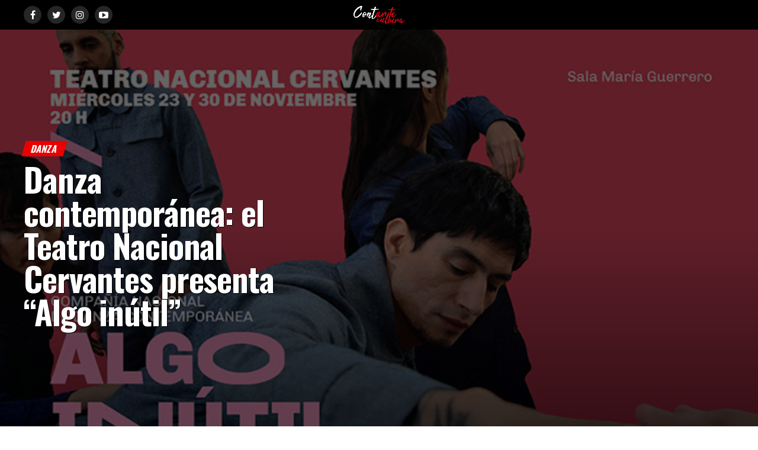

--- FILE ---
content_type: text/html; charset=UTF-8
request_url: https://contarte.com.ar/teatro/danza-contemporanea-el-teatro-nacional-cervantes-presenta-algo-inutil/
body_size: 59080
content:
<!DOCTYPE html>
<html lang="es">
<head>
<meta charset="UTF-8" >
<meta name="viewport" id="viewport" content="width=device-width, initial-scale=1.0, maximum-scale=1.0, minimum-scale=1.0, user-scalable=no" />
<link rel="pingback" href="https://contarte.com.ar/xmlrpc.php" />
	<meta property="og:type" content="article" />
					<meta property="og:image" content="https://contarte.com.ar/wp-content/uploads/2022/11/Algo-inutil.jpg" />
		<meta name="twitter:image" content="https://contarte.com.ar/wp-content/uploads/2022/11/Algo-inutil.jpg" />
	<meta property="og:url" content="https://contarte.com.ar/teatro/danza-contemporanea-el-teatro-nacional-cervantes-presenta-algo-inutil/" />
<meta property="og:title" content="Danza contemporánea: el Teatro Nacional Cervantes presenta &#8220;Algo inútil&#8221;" />
<meta property="og:description" content="Los miércoles 23 y 30 de noviembre a las 20 se presentará &#8220;Algo inútil&#8221;, puesta dirigida por Gustavo Lesgart, en la sala María Guerrero del Teatro Nacional Cervantes. &#8220;Algo inútil&#8221; es una pieza creada especialmente para la Compañía Nacional de Danza Contemporánea, idea y dirección de Gustavo Lesgart, que explora cuestiones relacionadas con los elementos [&hellip;]" />
<meta name="twitter:card" content="summary">
<meta name="twitter:url" content="https://contarte.com.ar/teatro/danza-contemporanea-el-teatro-nacional-cervantes-presenta-algo-inutil/">
<meta name="twitter:title" content="Danza contemporánea: el Teatro Nacional Cervantes presenta &#8220;Algo inútil&#8221;">
<meta name="twitter:description" content="Los miércoles 23 y 30 de noviembre a las 20 se presentará &#8220;Algo inútil&#8221;, puesta dirigida por Gustavo Lesgart, en la sala María Guerrero del Teatro Nacional Cervantes. &#8220;Algo inútil&#8221; es una pieza creada especialmente para la Compañía Nacional de Danza Contemporánea, idea y dirección de Gustavo Lesgart, que explora cuestiones relacionadas con los elementos [&hellip;]">
<title>Danza contemporánea: el Teatro Nacional Cervantes presenta &#8220;Algo inútil&#8221; &#8211; Contarte Cultura</title>
<meta name='robots' content='max-image-preview:large' />
	
<!-- Auto-reload WordPress pages after 5 minutes if there is no site activity. --><script>/* <![CDATA[ */ (function (){window.wp = window.wp ||{};wp.autorefresh ={setTimeOutId:null,events:{'DOMContentLoaded':'document','keyup':'document','click':'document','paste':'document','touchstart':'window','touchenter':'window','mousemove':'window','scroll':'window','scrollstart':'window'},callback:function (){if (wp.autorefresh.setTimeOutId){clearTimeout(wp.autorefresh.setTimeOutId);}wp.autorefresh.setTimeOutId = setTimeout(function (){location.reload();},1000 * 60 * 5);}};Object.keys(wp.autorefresh.events).forEach(function (event){var target = wp.autorefresh.events[event] === 'document' ? document:window;target.addEventListener(event,wp.autorefresh.callback);});})();/* ]]> */</script> <noscript><meta http-equiv="refresh" content="300"></noscript> <link rel='dns-prefetch' href='//secure.gravatar.com' />
<link rel='dns-prefetch' href='//stats.wp.com' />
<link rel='dns-prefetch' href='//fonts.googleapis.com' />
<link rel='dns-prefetch' href='//v0.wordpress.com' />
<link rel='preconnect' href='//c0.wp.com' />
<link rel="alternate" type="application/rss+xml" title="Contarte Cultura &raquo; Feed" href="https://contarte.com.ar/feed/" />
<link rel="alternate" type="application/rss+xml" title="Contarte Cultura &raquo; Feed de los comentarios" href="https://contarte.com.ar/comments/feed/" />
<link rel="alternate" type="application/rss+xml" title="Contarte Cultura &raquo; Comentario Danza contemporánea: el Teatro Nacional Cervantes presenta &#8220;Algo inútil&#8221; del feed" href="https://contarte.com.ar/teatro/danza-contemporanea-el-teatro-nacional-cervantes-presenta-algo-inutil/feed/" />
<link rel="alternate" title="oEmbed (JSON)" type="application/json+oembed" href="https://contarte.com.ar/wp-json/oembed/1.0/embed?url=https%3A%2F%2Fcontarte.com.ar%2Fteatro%2Fdanza-contemporanea-el-teatro-nacional-cervantes-presenta-algo-inutil%2F" />
<link rel="alternate" title="oEmbed (XML)" type="text/xml+oembed" href="https://contarte.com.ar/wp-json/oembed/1.0/embed?url=https%3A%2F%2Fcontarte.com.ar%2Fteatro%2Fdanza-contemporanea-el-teatro-nacional-cervantes-presenta-algo-inutil%2F&#038;format=xml" />
		<style>
			.lazyload,
			.lazyloading {
				max-width: 100%;
			}
		</style>
		<style id='wp-img-auto-sizes-contain-inline-css' type='text/css'>
img:is([sizes=auto i],[sizes^="auto," i]){contain-intrinsic-size:3000px 1500px}
/*# sourceURL=wp-img-auto-sizes-contain-inline-css */
</style>
<link rel='stylesheet' id='embed-pdf-viewer-css' href='https://contarte.com.ar/wp-content/plugins/embed-pdf-viewer/css/embed-pdf-viewer.css?ver=2.4.6' type='text/css' media='screen' />
<link rel='stylesheet' id='jetpack_related-posts-css' href='https://c0.wp.com/p/jetpack/15.4/modules/related-posts/related-posts.css' type='text/css' media='all' />
<link rel='stylesheet' id='sbi_styles-css' href='https://contarte.com.ar/wp-content/plugins/instagram-feed/css/sbi-styles.min.css?ver=6.10.0' type='text/css' media='all' />
<style id='wp-emoji-styles-inline-css' type='text/css'>

	img.wp-smiley, img.emoji {
		display: inline !important;
		border: none !important;
		box-shadow: none !important;
		height: 1em !important;
		width: 1em !important;
		margin: 0 0.07em !important;
		vertical-align: -0.1em !important;
		background: none !important;
		padding: 0 !important;
	}
/*# sourceURL=wp-emoji-styles-inline-css */
</style>
<link rel='stylesheet' id='wp-block-library-css' href='https://c0.wp.com/c/6.9/wp-includes/css/dist/block-library/style.min.css' type='text/css' media='all' />
<link rel='stylesheet' id='mediaelement-css' href='https://c0.wp.com/c/6.9/wp-includes/js/mediaelement/mediaelementplayer-legacy.min.css' type='text/css' media='all' />
<link rel='stylesheet' id='wp-mediaelement-css' href='https://c0.wp.com/c/6.9/wp-includes/js/mediaelement/wp-mediaelement.min.css' type='text/css' media='all' />
<style id='jetpack-sharing-buttons-style-inline-css' type='text/css'>
.jetpack-sharing-buttons__services-list{display:flex;flex-direction:row;flex-wrap:wrap;gap:0;list-style-type:none;margin:5px;padding:0}.jetpack-sharing-buttons__services-list.has-small-icon-size{font-size:12px}.jetpack-sharing-buttons__services-list.has-normal-icon-size{font-size:16px}.jetpack-sharing-buttons__services-list.has-large-icon-size{font-size:24px}.jetpack-sharing-buttons__services-list.has-huge-icon-size{font-size:36px}@media print{.jetpack-sharing-buttons__services-list{display:none!important}}.editor-styles-wrapper .wp-block-jetpack-sharing-buttons{gap:0;padding-inline-start:0}ul.jetpack-sharing-buttons__services-list.has-background{padding:1.25em 2.375em}
/*# sourceURL=https://contarte.com.ar/wp-content/plugins/jetpack/_inc/blocks/sharing-buttons/view.css */
</style>
<style id='global-styles-inline-css' type='text/css'>
:root{--wp--preset--aspect-ratio--square: 1;--wp--preset--aspect-ratio--4-3: 4/3;--wp--preset--aspect-ratio--3-4: 3/4;--wp--preset--aspect-ratio--3-2: 3/2;--wp--preset--aspect-ratio--2-3: 2/3;--wp--preset--aspect-ratio--16-9: 16/9;--wp--preset--aspect-ratio--9-16: 9/16;--wp--preset--color--black: #000000;--wp--preset--color--cyan-bluish-gray: #abb8c3;--wp--preset--color--white: #ffffff;--wp--preset--color--pale-pink: #f78da7;--wp--preset--color--vivid-red: #cf2e2e;--wp--preset--color--luminous-vivid-orange: #ff6900;--wp--preset--color--luminous-vivid-amber: #fcb900;--wp--preset--color--light-green-cyan: #7bdcb5;--wp--preset--color--vivid-green-cyan: #00d084;--wp--preset--color--pale-cyan-blue: #8ed1fc;--wp--preset--color--vivid-cyan-blue: #0693e3;--wp--preset--color--vivid-purple: #9b51e0;--wp--preset--gradient--vivid-cyan-blue-to-vivid-purple: linear-gradient(135deg,rgb(6,147,227) 0%,rgb(155,81,224) 100%);--wp--preset--gradient--light-green-cyan-to-vivid-green-cyan: linear-gradient(135deg,rgb(122,220,180) 0%,rgb(0,208,130) 100%);--wp--preset--gradient--luminous-vivid-amber-to-luminous-vivid-orange: linear-gradient(135deg,rgb(252,185,0) 0%,rgb(255,105,0) 100%);--wp--preset--gradient--luminous-vivid-orange-to-vivid-red: linear-gradient(135deg,rgb(255,105,0) 0%,rgb(207,46,46) 100%);--wp--preset--gradient--very-light-gray-to-cyan-bluish-gray: linear-gradient(135deg,rgb(238,238,238) 0%,rgb(169,184,195) 100%);--wp--preset--gradient--cool-to-warm-spectrum: linear-gradient(135deg,rgb(74,234,220) 0%,rgb(151,120,209) 20%,rgb(207,42,186) 40%,rgb(238,44,130) 60%,rgb(251,105,98) 80%,rgb(254,248,76) 100%);--wp--preset--gradient--blush-light-purple: linear-gradient(135deg,rgb(255,206,236) 0%,rgb(152,150,240) 100%);--wp--preset--gradient--blush-bordeaux: linear-gradient(135deg,rgb(254,205,165) 0%,rgb(254,45,45) 50%,rgb(107,0,62) 100%);--wp--preset--gradient--luminous-dusk: linear-gradient(135deg,rgb(255,203,112) 0%,rgb(199,81,192) 50%,rgb(65,88,208) 100%);--wp--preset--gradient--pale-ocean: linear-gradient(135deg,rgb(255,245,203) 0%,rgb(182,227,212) 50%,rgb(51,167,181) 100%);--wp--preset--gradient--electric-grass: linear-gradient(135deg,rgb(202,248,128) 0%,rgb(113,206,126) 100%);--wp--preset--gradient--midnight: linear-gradient(135deg,rgb(2,3,129) 0%,rgb(40,116,252) 100%);--wp--preset--font-size--small: 13px;--wp--preset--font-size--medium: 20px;--wp--preset--font-size--large: 36px;--wp--preset--font-size--x-large: 42px;--wp--preset--font-family--tahu: tahu;--wp--preset--spacing--20: 0.44rem;--wp--preset--spacing--30: 0.67rem;--wp--preset--spacing--40: 1rem;--wp--preset--spacing--50: 1.5rem;--wp--preset--spacing--60: 2.25rem;--wp--preset--spacing--70: 3.38rem;--wp--preset--spacing--80: 5.06rem;--wp--preset--shadow--natural: 6px 6px 9px rgba(0, 0, 0, 0.2);--wp--preset--shadow--deep: 12px 12px 50px rgba(0, 0, 0, 0.4);--wp--preset--shadow--sharp: 6px 6px 0px rgba(0, 0, 0, 0.2);--wp--preset--shadow--outlined: 6px 6px 0px -3px rgb(255, 255, 255), 6px 6px rgb(0, 0, 0);--wp--preset--shadow--crisp: 6px 6px 0px rgb(0, 0, 0);}:where(body) { margin: 0; }.wp-site-blocks > .alignleft { float: left; margin-right: 2em; }.wp-site-blocks > .alignright { float: right; margin-left: 2em; }.wp-site-blocks > .aligncenter { justify-content: center; margin-left: auto; margin-right: auto; }:where(.is-layout-flex){gap: 0.5em;}:where(.is-layout-grid){gap: 0.5em;}.is-layout-flow > .alignleft{float: left;margin-inline-start: 0;margin-inline-end: 2em;}.is-layout-flow > .alignright{float: right;margin-inline-start: 2em;margin-inline-end: 0;}.is-layout-flow > .aligncenter{margin-left: auto !important;margin-right: auto !important;}.is-layout-constrained > .alignleft{float: left;margin-inline-start: 0;margin-inline-end: 2em;}.is-layout-constrained > .alignright{float: right;margin-inline-start: 2em;margin-inline-end: 0;}.is-layout-constrained > .aligncenter{margin-left: auto !important;margin-right: auto !important;}.is-layout-constrained > :where(:not(.alignleft):not(.alignright):not(.alignfull)){margin-left: auto !important;margin-right: auto !important;}body .is-layout-flex{display: flex;}.is-layout-flex{flex-wrap: wrap;align-items: center;}.is-layout-flex > :is(*, div){margin: 0;}body .is-layout-grid{display: grid;}.is-layout-grid > :is(*, div){margin: 0;}body{padding-top: 0px;padding-right: 0px;padding-bottom: 0px;padding-left: 0px;}a:where(:not(.wp-element-button)){text-decoration: underline;}:root :where(.wp-element-button, .wp-block-button__link){background-color: #32373c;border-width: 0;color: #fff;font-family: inherit;font-size: inherit;font-style: inherit;font-weight: inherit;letter-spacing: inherit;line-height: inherit;padding-top: calc(0.667em + 2px);padding-right: calc(1.333em + 2px);padding-bottom: calc(0.667em + 2px);padding-left: calc(1.333em + 2px);text-decoration: none;text-transform: inherit;}.has-black-color{color: var(--wp--preset--color--black) !important;}.has-cyan-bluish-gray-color{color: var(--wp--preset--color--cyan-bluish-gray) !important;}.has-white-color{color: var(--wp--preset--color--white) !important;}.has-pale-pink-color{color: var(--wp--preset--color--pale-pink) !important;}.has-vivid-red-color{color: var(--wp--preset--color--vivid-red) !important;}.has-luminous-vivid-orange-color{color: var(--wp--preset--color--luminous-vivid-orange) !important;}.has-luminous-vivid-amber-color{color: var(--wp--preset--color--luminous-vivid-amber) !important;}.has-light-green-cyan-color{color: var(--wp--preset--color--light-green-cyan) !important;}.has-vivid-green-cyan-color{color: var(--wp--preset--color--vivid-green-cyan) !important;}.has-pale-cyan-blue-color{color: var(--wp--preset--color--pale-cyan-blue) !important;}.has-vivid-cyan-blue-color{color: var(--wp--preset--color--vivid-cyan-blue) !important;}.has-vivid-purple-color{color: var(--wp--preset--color--vivid-purple) !important;}.has-black-background-color{background-color: var(--wp--preset--color--black) !important;}.has-cyan-bluish-gray-background-color{background-color: var(--wp--preset--color--cyan-bluish-gray) !important;}.has-white-background-color{background-color: var(--wp--preset--color--white) !important;}.has-pale-pink-background-color{background-color: var(--wp--preset--color--pale-pink) !important;}.has-vivid-red-background-color{background-color: var(--wp--preset--color--vivid-red) !important;}.has-luminous-vivid-orange-background-color{background-color: var(--wp--preset--color--luminous-vivid-orange) !important;}.has-luminous-vivid-amber-background-color{background-color: var(--wp--preset--color--luminous-vivid-amber) !important;}.has-light-green-cyan-background-color{background-color: var(--wp--preset--color--light-green-cyan) !important;}.has-vivid-green-cyan-background-color{background-color: var(--wp--preset--color--vivid-green-cyan) !important;}.has-pale-cyan-blue-background-color{background-color: var(--wp--preset--color--pale-cyan-blue) !important;}.has-vivid-cyan-blue-background-color{background-color: var(--wp--preset--color--vivid-cyan-blue) !important;}.has-vivid-purple-background-color{background-color: var(--wp--preset--color--vivid-purple) !important;}.has-black-border-color{border-color: var(--wp--preset--color--black) !important;}.has-cyan-bluish-gray-border-color{border-color: var(--wp--preset--color--cyan-bluish-gray) !important;}.has-white-border-color{border-color: var(--wp--preset--color--white) !important;}.has-pale-pink-border-color{border-color: var(--wp--preset--color--pale-pink) !important;}.has-vivid-red-border-color{border-color: var(--wp--preset--color--vivid-red) !important;}.has-luminous-vivid-orange-border-color{border-color: var(--wp--preset--color--luminous-vivid-orange) !important;}.has-luminous-vivid-amber-border-color{border-color: var(--wp--preset--color--luminous-vivid-amber) !important;}.has-light-green-cyan-border-color{border-color: var(--wp--preset--color--light-green-cyan) !important;}.has-vivid-green-cyan-border-color{border-color: var(--wp--preset--color--vivid-green-cyan) !important;}.has-pale-cyan-blue-border-color{border-color: var(--wp--preset--color--pale-cyan-blue) !important;}.has-vivid-cyan-blue-border-color{border-color: var(--wp--preset--color--vivid-cyan-blue) !important;}.has-vivid-purple-border-color{border-color: var(--wp--preset--color--vivid-purple) !important;}.has-vivid-cyan-blue-to-vivid-purple-gradient-background{background: var(--wp--preset--gradient--vivid-cyan-blue-to-vivid-purple) !important;}.has-light-green-cyan-to-vivid-green-cyan-gradient-background{background: var(--wp--preset--gradient--light-green-cyan-to-vivid-green-cyan) !important;}.has-luminous-vivid-amber-to-luminous-vivid-orange-gradient-background{background: var(--wp--preset--gradient--luminous-vivid-amber-to-luminous-vivid-orange) !important;}.has-luminous-vivid-orange-to-vivid-red-gradient-background{background: var(--wp--preset--gradient--luminous-vivid-orange-to-vivid-red) !important;}.has-very-light-gray-to-cyan-bluish-gray-gradient-background{background: var(--wp--preset--gradient--very-light-gray-to-cyan-bluish-gray) !important;}.has-cool-to-warm-spectrum-gradient-background{background: var(--wp--preset--gradient--cool-to-warm-spectrum) !important;}.has-blush-light-purple-gradient-background{background: var(--wp--preset--gradient--blush-light-purple) !important;}.has-blush-bordeaux-gradient-background{background: var(--wp--preset--gradient--blush-bordeaux) !important;}.has-luminous-dusk-gradient-background{background: var(--wp--preset--gradient--luminous-dusk) !important;}.has-pale-ocean-gradient-background{background: var(--wp--preset--gradient--pale-ocean) !important;}.has-electric-grass-gradient-background{background: var(--wp--preset--gradient--electric-grass) !important;}.has-midnight-gradient-background{background: var(--wp--preset--gradient--midnight) !important;}.has-small-font-size{font-size: var(--wp--preset--font-size--small) !important;}.has-medium-font-size{font-size: var(--wp--preset--font-size--medium) !important;}.has-large-font-size{font-size: var(--wp--preset--font-size--large) !important;}.has-x-large-font-size{font-size: var(--wp--preset--font-size--x-large) !important;}.has-tahu-font-family{font-family: var(--wp--preset--font-family--tahu) !important;}
:where(.wp-block-post-template.is-layout-flex){gap: 1.25em;}:where(.wp-block-post-template.is-layout-grid){gap: 1.25em;}
:where(.wp-block-term-template.is-layout-flex){gap: 1.25em;}:where(.wp-block-term-template.is-layout-grid){gap: 1.25em;}
:where(.wp-block-columns.is-layout-flex){gap: 2em;}:where(.wp-block-columns.is-layout-grid){gap: 2em;}
:root :where(.wp-block-pullquote){font-size: 1.5em;line-height: 1.6;}
/*# sourceURL=global-styles-inline-css */
</style>
<link rel='stylesheet' id='wa_chpcs_css_file-css' href='https://contarte.com.ar/wp-content/plugins/carousel-horizontal-posts-content-slider/assets/css/custom-style.css?ver=3.3' type='text/css' media='all' />
<link rel='stylesheet' id='ctf_styles-css' href='https://contarte.com.ar/wp-content/plugins/custom-twitter-feeds/css/ctf-styles.min.css?ver=2.3.1' type='text/css' media='all' />
<link rel='stylesheet' id='fvp-frontend-css' href='https://contarte.com.ar/wp-content/plugins/featured-video-plus/styles/frontend.css?ver=2.3.3' type='text/css' media='all' />
<link rel='stylesheet' id='mptt-style-css' href='https://contarte.com.ar/wp-content/plugins/mp-timetable/media/css/style.css?ver=2.4.16' type='text/css' media='all' />
<link rel='stylesheet' id='uaf_client_css-css' href='https://contarte.com.ar/wp-content/uploads/useanyfont/uaf.css?ver=1764329353' type='text/css' media='all' />
<link rel='stylesheet' id='wpos-slick-style-css' href='https://contarte.com.ar/wp-content/plugins/wp-responsive-recent-post-slider/assets/css/slick.css?ver=3.7.1' type='text/css' media='all' />
<link rel='stylesheet' id='wppsac-public-style-css' href='https://contarte.com.ar/wp-content/plugins/wp-responsive-recent-post-slider/assets/css/recent-post-style.css?ver=3.7.1' type='text/css' media='all' />
<link rel='stylesheet' id='mvp-custom-style-css' href='https://contarte.com.ar/wp-content/themes/zox-news/style.css?ver=6.9' type='text/css' media='all' />
<style id='mvp-custom-style-inline-css' type='text/css'>


#mvp-wallpaper {
	background: url() no-repeat 50% 0;
	}

#mvp-foot-copy a {
	color: #878787;
	}

#mvp-content-main p a,
.mvp-post-add-main p a {
	box-shadow: inset 0 -4px 0 #878787;
	}

#mvp-content-main p a:hover,
.mvp-post-add-main p a:hover {
	background: #878787;
	}

a,
a:visited,
.post-info-name a,
.woocommerce .woocommerce-breadcrumb a {
	color: #ea0000;
	}

#mvp-side-wrap a:hover {
	color: #ea0000;
	}

.mvp-fly-top:hover,
.mvp-vid-box-wrap,
ul.mvp-soc-mob-list li.mvp-soc-mob-com {
	background: #878787;
	}

nav.mvp-fly-nav-menu ul li.menu-item-has-children:after,
.mvp-feat1-left-wrap span.mvp-cd-cat,
.mvp-widget-feat1-top-story span.mvp-cd-cat,
.mvp-widget-feat2-left-cont span.mvp-cd-cat,
.mvp-widget-dark-feat span.mvp-cd-cat,
.mvp-widget-dark-sub span.mvp-cd-cat,
.mvp-vid-wide-text span.mvp-cd-cat,
.mvp-feat2-top-text span.mvp-cd-cat,
.mvp-feat3-main-story span.mvp-cd-cat,
.mvp-feat3-sub-text span.mvp-cd-cat,
.mvp-feat4-main-text span.mvp-cd-cat,
.woocommerce-message:before,
.woocommerce-info:before,
.woocommerce-message:before {
	color: #878787;
	}

#searchform input,
.mvp-authors-name {
	border-bottom: 1px solid #878787;
	}

.mvp-fly-top:hover {
	border-top: 1px solid #878787;
	border-left: 1px solid #878787;
	border-bottom: 1px solid #878787;
	}

.woocommerce .widget_price_filter .ui-slider .ui-slider-handle,
.woocommerce #respond input#submit.alt,
.woocommerce a.button.alt,
.woocommerce button.button.alt,
.woocommerce input.button.alt,
.woocommerce #respond input#submit.alt:hover,
.woocommerce a.button.alt:hover,
.woocommerce button.button.alt:hover,
.woocommerce input.button.alt:hover {
	background-color: #878787;
	}

.woocommerce-error,
.woocommerce-info,
.woocommerce-message {
	border-top-color: #878787;
	}

ul.mvp-feat1-list-buts li.active span.mvp-feat1-list-but,
span.mvp-widget-home-title,
span.mvp-post-cat,
span.mvp-feat1-pop-head {
	background: #ea0000;
	}

.woocommerce span.onsale {
	background-color: #ea0000;
	}

.mvp-widget-feat2-side-more-but,
.woocommerce .star-rating span:before,
span.mvp-prev-next-label,
.mvp-cat-date-wrap .sticky {
	color: #ea0000 !important;
	}

#mvp-main-nav-top,
#mvp-fly-wrap,
.mvp-soc-mob-right,
#mvp-main-nav-small-cont {
	background: #000000;
	}

#mvp-main-nav-small .mvp-fly-but-wrap span,
#mvp-main-nav-small .mvp-search-but-wrap span,
.mvp-nav-top-left .mvp-fly-but-wrap span,
#mvp-fly-wrap .mvp-fly-but-wrap span {
	background: #555555;
	}

.mvp-nav-top-right .mvp-nav-search-but,
span.mvp-fly-soc-head,
.mvp-soc-mob-right i,
#mvp-main-nav-small span.mvp-nav-search-but,
#mvp-main-nav-small .mvp-nav-menu ul li a  {
	color: #555555;
	}

#mvp-main-nav-small .mvp-nav-menu ul li.menu-item-has-children a:after {
	border-color: #555555 transparent transparent transparent;
	}

#mvp-nav-top-wrap span.mvp-nav-search-but:hover,
#mvp-main-nav-small span.mvp-nav-search-but:hover {
	color: #878787;
	}

#mvp-nav-top-wrap .mvp-fly-but-wrap:hover span,
#mvp-main-nav-small .mvp-fly-but-wrap:hover span,
span.mvp-woo-cart-num:hover {
	background: #878787;
	}

#mvp-main-nav-bot-cont {
	background: ;
	}

#mvp-nav-bot-wrap .mvp-fly-but-wrap span,
#mvp-nav-bot-wrap .mvp-search-but-wrap span {
	background: #000000;
	}

#mvp-nav-bot-wrap span.mvp-nav-search-but,
#mvp-nav-bot-wrap .mvp-nav-menu ul li a {
	color: #000000;
	}

#mvp-nav-bot-wrap .mvp-nav-menu ul li.menu-item-has-children a:after {
	border-color: #000000 transparent transparent transparent;
	}

.mvp-nav-menu ul li:hover a {
	border-bottom: 5px solid #878787;
	}

#mvp-nav-bot-wrap .mvp-fly-but-wrap:hover span {
	background: #878787;
	}

#mvp-nav-bot-wrap span.mvp-nav-search-but:hover {
	color: #878787;
	}

body,
.mvp-feat1-feat-text p,
.mvp-feat2-top-text p,
.mvp-feat3-main-text p,
.mvp-feat3-sub-text p,
#searchform input,
.mvp-author-info-text,
span.mvp-post-excerpt,
.mvp-nav-menu ul li ul.sub-menu li a,
nav.mvp-fly-nav-menu ul li a,
.mvp-ad-label,
span.mvp-feat-caption,
.mvp-post-tags a,
.mvp-post-tags a:visited,
span.mvp-author-box-name a,
#mvp-author-box-text p,
.mvp-post-gallery-text p,
ul.mvp-soc-mob-list li span,
#comments,
h3#reply-title,
h2.comments,
#mvp-foot-copy p,
span.mvp-fly-soc-head,
.mvp-post-tags-header,
span.mvp-prev-next-label,
span.mvp-post-add-link-but,
#mvp-comments-button a,
#mvp-comments-button span.mvp-comment-but-text,
.woocommerce ul.product_list_widget span.product-title,
.woocommerce ul.product_list_widget li a,
.woocommerce #reviews #comments ol.commentlist li .comment-text p.meta,
.woocommerce div.product p.price,
.woocommerce div.product p.price ins,
.woocommerce div.product p.price del,
.woocommerce ul.products li.product .price del,
.woocommerce ul.products li.product .price ins,
.woocommerce ul.products li.product .price,
.woocommerce #respond input#submit,
.woocommerce a.button,
.woocommerce button.button,
.woocommerce input.button,
.woocommerce .widget_price_filter .price_slider_amount .button,
.woocommerce span.onsale,
.woocommerce-review-link,
#woo-content p.woocommerce-result-count,
.woocommerce div.product .woocommerce-tabs ul.tabs li a,
a.mvp-inf-more-but,
span.mvp-cont-read-but,
span.mvp-cd-cat,
span.mvp-cd-date,
.mvp-feat4-main-text p,
span.mvp-woo-cart-num,
span.mvp-widget-home-title2,
.wp-caption,
#mvp-content-main p.wp-caption-text,
.gallery-caption,
.mvp-post-add-main p.wp-caption-text,
#bbpress-forums,
#bbpress-forums p,
.protected-post-form input,
#mvp-feat6-text p {
	font-family: 'Roboto', sans-serif;
	}

.mvp-blog-story-text p,
span.mvp-author-page-desc,
#mvp-404 p,
.mvp-widget-feat1-bot-text p,
.mvp-widget-feat2-left-text p,
.mvp-flex-story-text p,
.mvp-search-text p,
#mvp-content-main p,
.mvp-post-add-main p,
#mvp-content-main ul li,
#mvp-content-main ol li,
.rwp-summary,
.rwp-u-review__comment,
.mvp-feat5-mid-main-text p,
.mvp-feat5-small-main-text p,
#mvp-content-main .wp-block-button__link,
.wp-block-audio figcaption,
.wp-block-video figcaption,
.wp-block-embed figcaption,
.wp-block-verse pre,
pre.wp-block-verse {
	font-family: 'PT Serif', sans-serif;
	}

.mvp-nav-menu ul li a,
#mvp-foot-menu ul li a {
	font-family: 'Oswald', sans-serif;
	}


.mvp-feat1-sub-text h2,
.mvp-feat1-pop-text h2,
.mvp-feat1-list-text h2,
.mvp-widget-feat1-top-text h2,
.mvp-widget-feat1-bot-text h2,
.mvp-widget-dark-feat-text h2,
.mvp-widget-dark-sub-text h2,
.mvp-widget-feat2-left-text h2,
.mvp-widget-feat2-right-text h2,
.mvp-blog-story-text h2,
.mvp-flex-story-text h2,
.mvp-vid-wide-more-text p,
.mvp-prev-next-text p,
.mvp-related-text,
.mvp-post-more-text p,
h2.mvp-authors-latest a,
.mvp-feat2-bot-text h2,
.mvp-feat3-sub-text h2,
.mvp-feat3-main-text h2,
.mvp-feat4-main-text h2,
.mvp-feat5-text h2,
.mvp-feat5-mid-main-text h2,
.mvp-feat5-small-main-text h2,
.mvp-feat5-mid-sub-text h2,
#mvp-feat6-text h2,
.alp-related-posts-wrapper .alp-related-post .post-title {
	font-family: 'Oswald', sans-serif;
	}

.mvp-feat2-top-text h2,
.mvp-feat1-feat-text h2,
h1.mvp-post-title,
h1.mvp-post-title-wide,
.mvp-drop-nav-title h4,
#mvp-content-main blockquote p,
.mvp-post-add-main blockquote p,
#mvp-content-main p.has-large-font-size,
#mvp-404 h1,
#woo-content h1.page-title,
.woocommerce div.product .product_title,
.woocommerce ul.products li.product h3,
.alp-related-posts .current .post-title {
	font-family: 'Oswald', sans-serif;
	}

span.mvp-feat1-pop-head,
.mvp-feat1-pop-text:before,
span.mvp-feat1-list-but,
span.mvp-widget-home-title,
.mvp-widget-feat2-side-more,
span.mvp-post-cat,
span.mvp-page-head,
h1.mvp-author-top-head,
.mvp-authors-name,
#mvp-content-main h1,
#mvp-content-main h2,
#mvp-content-main h3,
#mvp-content-main h4,
#mvp-content-main h5,
#mvp-content-main h6,
.woocommerce .related h2,
.woocommerce div.product .woocommerce-tabs .panel h2,
.woocommerce div.product .product_title,
.mvp-feat5-side-list .mvp-feat1-list-img:after {
	font-family: 'Oswald', sans-serif;
	}

	

	.mvp-nav-links {
		display: none;
		}
		

	.mvp-nav-soc-wrap {
		margin-top: -15px;
		height: 30px;
		}
	span.mvp-nav-soc-but {
		font-size: 16px;
		padding-top: 7px;
		width: 30px;
		height: 23px;
		}
	#mvp-main-nav-top {
		padding: 10px 0 !important;
		height: 30px !important;
		z-index: 9999;
		}
	.mvp-nav-top-wrap,
	.mvp-nav-top-mid {
		height: 30px !important;
		}
	.mvp-nav-top-mid img {
		height: 100% !important;
		}
	#mvp-main-nav-bot {
		border-bottom: none;
		display: none;
		height: 0;
		}
	.mvp-nav-top-mid img {
		margin-left: 0;
		}
	.mvp-nav-top-left-out {
		margin-left: -200px;
		}
	.mvp-nav-top-left-in {
		margin-left: 200px;
		}
	.mvp-nav-top-left {
		display: block;
		}
		

	.alp-advert {
		display: none;
	}
	.alp-related-posts-wrapper .alp-related-posts .current {
		margin: 0 0 10px;
	}
		
/*# sourceURL=mvp-custom-style-inline-css */
</style>
<link rel='stylesheet' id='mvp-reset-css' href='https://contarte.com.ar/wp-content/themes/zox-news/css/reset.css?ver=6.9' type='text/css' media='all' />
<link rel='stylesheet' id='fontawesome-css' href='https://contarte.com.ar/wp-content/themes/zox-news/font-awesome/css/font-awesome.css?ver=6.9' type='text/css' media='all' />
<link rel='stylesheet' id='mvp-fonts-css' href='//fonts.googleapis.com/css?family=Roboto%3A300%2C400%2C700%2C900%7COswald%3A400%2C700%7CAdvent+Pro%3A700%7COpen+Sans%3A700%7CAnton%3A400Oswald%3A100%2C200%2C300%2C400%2C500%2C600%2C700%2C800%2C900%7COswald%3A100%2C200%2C300%2C400%2C500%2C600%2C700%2C800%2C900%7COswald%3A100%2C200%2C300%2C400%2C500%2C600%2C700%2C800%2C900%7CRoboto%3A100%2C200%2C300%2C400%2C500%2C600%2C700%2C800%2C900%7CPT+Serif%3A100%2C200%2C300%2C400%2C500%2C600%2C700%2C800%2C900%7COswald%3A100%2C200%2C300%2C400%2C500%2C600%2C700%2C800%2C900%26subset%3Dlatin%2Clatin-ext%2Ccyrillic%2Ccyrillic-ext%2Cgreek-ext%2Cgreek%2Cvietnamese' type='text/css' media='all' />
<link rel='stylesheet' id='mvp-media-queries-css' href='https://contarte.com.ar/wp-content/themes/zox-news/css/media-queries.css?ver=6.9' type='text/css' media='all' />
<link rel='stylesheet' id='sharedaddy-css' href='https://c0.wp.com/p/jetpack/15.4/modules/sharedaddy/sharing.css' type='text/css' media='all' />
<link rel='stylesheet' id='social-logos-css' href='https://c0.wp.com/p/jetpack/15.4/_inc/social-logos/social-logos.min.css' type='text/css' media='all' />
<script type="text/javascript" id="jetpack_related-posts-js-extra">
/* <![CDATA[ */
var related_posts_js_options = {"post_heading":"h4"};
//# sourceURL=jetpack_related-posts-js-extra
/* ]]> */
</script>
<script type="text/javascript" src="https://c0.wp.com/p/jetpack/15.4/_inc/build/related-posts/related-posts.min.js" id="jetpack_related-posts-js"></script>
<script type="text/javascript" src="https://contarte.com.ar/wp-content/plugins/shortcode-for-current-date/dist/script.js?ver=6.9" id="shortcode-for-current-date-script-js"></script>
<script type="text/javascript" src="https://c0.wp.com/c/6.9/wp-includes/js/jquery/jquery.min.js" id="jquery-core-js"></script>
<script type="text/javascript" src="https://c0.wp.com/c/6.9/wp-includes/js/jquery/jquery-migrate.min.js" id="jquery-migrate-js"></script>
<script type="text/javascript" id="mediaelement-core-js-before">
/* <![CDATA[ */
var mejsL10n = {"language":"es","strings":{"mejs.download-file":"Descargar archivo","mejs.install-flash":"Est\u00e1s usando un navegador que no tiene Flash activo o instalado. Por favor, activa el componente del reproductor Flash o descarga la \u00faltima versi\u00f3n desde https://get.adobe.com/flashplayer/","mejs.fullscreen":"Pantalla completa","mejs.play":"Reproducir","mejs.pause":"Pausa","mejs.time-slider":"Control de tiempo","mejs.time-help-text":"Usa las teclas de direcci\u00f3n izquierda/derecha para avanzar un segundo y las flechas arriba/abajo para avanzar diez segundos.","mejs.live-broadcast":"Transmisi\u00f3n en vivo","mejs.volume-help-text":"Utiliza las teclas de flecha arriba/abajo para aumentar o disminuir el volumen.","mejs.unmute":"Activar el sonido","mejs.mute":"Silenciar","mejs.volume-slider":"Control de volumen","mejs.video-player":"Reproductor de v\u00eddeo","mejs.audio-player":"Reproductor de audio","mejs.captions-subtitles":"Pies de foto / Subt\u00edtulos","mejs.captions-chapters":"Cap\u00edtulos","mejs.none":"Ninguna","mejs.afrikaans":"Afrik\u00e1ans","mejs.albanian":"Albano","mejs.arabic":"\u00c1rabe","mejs.belarusian":"Bielorruso","mejs.bulgarian":"B\u00falgaro","mejs.catalan":"Catal\u00e1n","mejs.chinese":"Chino","mejs.chinese-simplified":"Chino (Simplificado)","mejs.chinese-traditional":"Chino (Tradicional)","mejs.croatian":"Croata","mejs.czech":"Checo","mejs.danish":"Dan\u00e9s","mejs.dutch":"Neerland\u00e9s","mejs.english":"Ingl\u00e9s","mejs.estonian":"Estonio","mejs.filipino":"Filipino","mejs.finnish":"Fin\u00e9s","mejs.french":"Franc\u00e9s","mejs.galician":"Gallego","mejs.german":"Alem\u00e1n","mejs.greek":"Griego","mejs.haitian-creole":"Creole haitiano","mejs.hebrew":"Hebreo","mejs.hindi":"Indio","mejs.hungarian":"H\u00fangaro","mejs.icelandic":"Island\u00e9s","mejs.indonesian":"Indonesio","mejs.irish":"Irland\u00e9s","mejs.italian":"Italiano","mejs.japanese":"Japon\u00e9s","mejs.korean":"Coreano","mejs.latvian":"Let\u00f3n","mejs.lithuanian":"Lituano","mejs.macedonian":"Macedonio","mejs.malay":"Malayo","mejs.maltese":"Malt\u00e9s","mejs.norwegian":"Noruego","mejs.persian":"Persa","mejs.polish":"Polaco","mejs.portuguese":"Portugu\u00e9s","mejs.romanian":"Rumano","mejs.russian":"Ruso","mejs.serbian":"Serbio","mejs.slovak":"Eslovaco","mejs.slovenian":"Esloveno","mejs.spanish":"Espa\u00f1ol","mejs.swahili":"Swahili","mejs.swedish":"Sueco","mejs.tagalog":"Tagalo","mejs.thai":"Tailand\u00e9s","mejs.turkish":"Turco","mejs.ukrainian":"Ukraniano","mejs.vietnamese":"Vietnamita","mejs.welsh":"Gal\u00e9s","mejs.yiddish":"Yiddish"}};
//# sourceURL=mediaelement-core-js-before
/* ]]> */
</script>
<script type="text/javascript" src="https://c0.wp.com/c/6.9/wp-includes/js/mediaelement/mediaelement-and-player.min.js" id="mediaelement-core-js"></script>
<script type="text/javascript" src="https://c0.wp.com/c/6.9/wp-includes/js/mediaelement/mediaelement-migrate.min.js" id="mediaelement-migrate-js"></script>
<script type="text/javascript" id="mediaelement-js-extra">
/* <![CDATA[ */
var _wpmejsSettings = {"pluginPath":"/wp-includes/js/mediaelement/","classPrefix":"mejs-","stretching":"responsive","audioShortcodeLibrary":"mediaelement","videoShortcodeLibrary":"mediaelement"};
//# sourceURL=mediaelement-js-extra
/* ]]> */
</script>
<script type="text/javascript" src="https://c0.wp.com/c/6.9/wp-includes/js/mediaelement/wp-mediaelement.min.js" id="wp-mediaelement-js"></script>
<script type="text/javascript" src="https://contarte.com.ar/wp-content/plugins/featured-video-plus/js/jquery.fitvids.min.js?ver=master-2015-08" id="jquery.fitvids-js"></script>
<script type="text/javascript" src="https://contarte.com.ar/wp-content/plugins/featured-video-plus/js/jquery.domwindow.min.js?ver=2.3.3" id="jquery.domwindow-js"></script>
<script type="text/javascript" id="fvp-frontend-js-extra">
/* <![CDATA[ */
var fvpdata = {"ajaxurl":"https://contarte.com.ar/wp-admin/admin-ajax.php","nonce":"9488945bcc","fitvids":"1","dynamic":"","overlay":"1","opacity":"0.75","color":"w","width":"640"};
//# sourceURL=fvp-frontend-js-extra
/* ]]> */
</script>
<script type="text/javascript" src="https://contarte.com.ar/wp-content/plugins/featured-video-plus/js/frontend.min.js?ver=2.3.3" id="fvp-frontend-js"></script>
<script type="text/javascript" src="https://contarte.com.ar/wp-content/plugins/sticky-menu-or-anything-on-scroll/assets/js/jq-sticky-anything.min.js?ver=2.1.1" id="stickyAnythingLib-js"></script>
<link rel="https://api.w.org/" href="https://contarte.com.ar/wp-json/" /><link rel="alternate" title="JSON" type="application/json" href="https://contarte.com.ar/wp-json/wp/v2/posts/35271" /><link rel="EditURI" type="application/rsd+xml" title="RSD" href="https://contarte.com.ar/xmlrpc.php?rsd" />
<meta name="generator" content="WordPress 6.9" />
<link rel="canonical" href="https://contarte.com.ar/teatro/danza-contemporanea-el-teatro-nacional-cervantes-presenta-algo-inutil/" />
<link rel='shortlink' href='https://wp.me/p8Tp8K-9aT' />
	<link rel="preconnect" href="https://fonts.googleapis.com">
	<link rel="preconnect" href="https://fonts.gstatic.com">
	<link href='https://fonts.googleapis.com/css2?display=swap&family=Roboto:wght@100;300;400;500;700;900' rel='stylesheet'><noscript><style type="text/css">.mptt-shortcode-wrapper .mptt-shortcode-table:first-of-type{display:table!important}.mptt-shortcode-wrapper .mptt-shortcode-table .mptt-event-container:hover{height:auto!important;min-height:100%!important}body.mprm_ie_browser .mptt-shortcode-wrapper .mptt-event-container{height:auto!important}@media (max-width:767px){.mptt-shortcode-wrapper .mptt-shortcode-table:first-of-type{display:none!important}}</style></noscript>	<style>img#wpstats{display:none}</style>
				<script>
			document.documentElement.className = document.documentElement.className.replace('no-js', 'js');
		</script>
				<style>
			.no-js img.lazyload {
				display: none;
			}

			figure.wp-block-image img.lazyloading {
				min-width: 150px;
			}

			.lazyload,
			.lazyloading {
				--smush-placeholder-width: 100px;
				--smush-placeholder-aspect-ratio: 1/1;
				width: var(--smush-image-width, var(--smush-placeholder-width)) !important;
				aspect-ratio: var(--smush-image-aspect-ratio, var(--smush-placeholder-aspect-ratio)) !important;
			}

						.lazyload, .lazyloading {
				opacity: 0;
			}

			.lazyloaded {
				opacity: 1;
				transition: opacity 400ms;
				transition-delay: 0ms;
			}

					</style>
		<meta name="generator" content="Elementor 3.34.1; features: additional_custom_breakpoints; settings: css_print_method-external, google_font-enabled, font_display-auto">
<meta name="description" content="Los miércoles 23 y 30 de noviembre a las 20 se presentará &quot;Algo inútil&quot;, puesta dirigida por Gustavo Lesgart, en la sala María Guerrero del Teatro Nacional Cervantes. &quot;Algo inútil&quot; es una pieza creada especialmente para la Compañía Nacional de Danza Contemporánea, idea y dirección de Gustavo Lesgart, que explora cuestiones relacionadas con los elementos&hellip;" />
			<style>
				.e-con.e-parent:nth-of-type(n+4):not(.e-lazyloaded):not(.e-no-lazyload),
				.e-con.e-parent:nth-of-type(n+4):not(.e-lazyloaded):not(.e-no-lazyload) * {
					background-image: none !important;
				}
				@media screen and (max-height: 1024px) {
					.e-con.e-parent:nth-of-type(n+3):not(.e-lazyloaded):not(.e-no-lazyload),
					.e-con.e-parent:nth-of-type(n+3):not(.e-lazyloaded):not(.e-no-lazyload) * {
						background-image: none !important;
					}
				}
				@media screen and (max-height: 640px) {
					.e-con.e-parent:nth-of-type(n+2):not(.e-lazyloaded):not(.e-no-lazyload),
					.e-con.e-parent:nth-of-type(n+2):not(.e-lazyloaded):not(.e-no-lazyload) * {
						background-image: none !important;
					}
				}
			</style>
			
<!-- Jetpack Open Graph Tags -->
<meta property="og:type" content="article" />
<meta property="og:title" content="Danza contemporánea: el Teatro Nacional Cervantes presenta &#8220;Algo inútil&#8221;" />
<meta property="og:url" content="https://contarte.com.ar/teatro/danza-contemporanea-el-teatro-nacional-cervantes-presenta-algo-inutil/" />
<meta property="og:description" content="Los miércoles 23 y 30 de noviembre a las 20 se presentará &#8220;Algo inútil&#8221;, puesta dirigida por Gustavo Lesgart, en la sala María Guerrero del Teatro Nacional Cervantes. &#8220;Algo inútil…" />
<meta property="article:published_time" content="2022-11-18T18:31:42+00:00" />
<meta property="article:modified_time" content="2022-11-18T18:31:44+00:00" />
<meta property="og:site_name" content="Contarte Cultura" />
<meta property="og:image" content="https://contarte.com.ar/wp-content/uploads/2022/11/Algo-inutil.jpg" />
<meta property="og:image:width" content="709" />
<meta property="og:image:height" content="532" />
<meta property="og:image:alt" content="" />
<meta property="og:locale" content="es_ES" />
<meta name="twitter:site" content="@contartecultura" />
<meta name="twitter:text:title" content="Danza contemporánea: el Teatro Nacional Cervantes presenta &#8220;Algo inútil&#8221;" />
<meta name="twitter:image" content="https://contarte.com.ar/wp-content/uploads/2022/11/Algo-inutil.jpg?w=640" />
<meta name="twitter:card" content="summary_large_image" />

<!-- End Jetpack Open Graph Tags -->
<style class='wp-fonts-local' type='text/css'>
@font-face{font-family:tahu;font-style:normal;font-weight:400;font-display:fallback;src:url('https://contarte.com.ar/wp-content/uploads/useanyfont/191228074054Tahu.woff2') format('woff2');}
</style>
<link rel="icon" href="https://contarte.com.ar/wp-content/uploads/2018/08/cropped-Contarte-cultura-05-32x32.png" sizes="32x32" />
<link rel="icon" href="https://contarte.com.ar/wp-content/uploads/2018/08/cropped-Contarte-cultura-05-192x192.png" sizes="192x192" />
<link rel="apple-touch-icon" href="https://contarte.com.ar/wp-content/uploads/2018/08/cropped-Contarte-cultura-05-180x180.png" />
<meta name="msapplication-TileImage" content="https://contarte.com.ar/wp-content/uploads/2018/08/cropped-Contarte-cultura-05-270x270.png" />
		<style type="text/css" id="wp-custom-css">
			time.entry-date.published { 
display: none;
}		</style>
			<style id="egf-frontend-styles" type="text/css">
		h2 {color: #991010;font-family: 'Roboto', sans-serif;font-style: normal;font-weight: 500;border-top-color: #ff0000;} h1 {font-family: 'Roboto', sans-serif;font-style: normal;font-weight: 900;} h3 {font-family: 'Roboto', sans-serif;font-style: normal;font-weight: 500;text-transform: none;} h4 {font-family: 'Roboto', sans-serif;font-style: normal;font-weight: 700;} h5 {font-family: 'Roboto', sans-serif;font-style: normal;font-weight: 100;} h6 {font-family: 'Roboto', sans-serif;font-style: normal;font-weight: 300;} p {font-family: 'Roboto', sans-serif;font-style: normal;font-weight: 400;} 	</style>
	</head>
<body class="wp-singular post-template-default single single-post postid-35271 single-format-standard wp-embed-responsive wp-theme-zox-news elementor-default elementor-kit-25355">

	<div id="mvp-fly-wrap">
	<div id="mvp-fly-menu-top" class="left relative">
		<div class="mvp-fly-top-out left relative">
			<div class="mvp-fly-top-in">
				<div id="mvp-fly-logo" class="left relative">
											<a href="https://contarte.com.ar/"><img data-src="https://contarte.com.ar/wp-content/uploads/2021/03/Contarte-cultura-Blanco-250px.png" alt="Contarte Cultura" data-rjs="2" src="[data-uri]" class="lazyload" style="--smush-placeholder-width: 250px; --smush-placeholder-aspect-ratio: 250/87;" /></a>
									</div><!--mvp-fly-logo-->
			</div><!--mvp-fly-top-in-->
			<div class="mvp-fly-but-wrap mvp-fly-but-menu mvp-fly-but-click">
				<span></span>
				<span></span>
				<span></span>
				<span></span>
			</div><!--mvp-fly-but-wrap-->
		</div><!--mvp-fly-top-out-->
	</div><!--mvp-fly-menu-top-->
	<div id="mvp-fly-menu-wrap">
		<nav class="mvp-fly-nav-menu left relative">
			<div class="menu-menu-1-container"><ul id="menu-menu-1" class="menu"><li id="menu-item-85" class="menu-item menu-item-type-taxonomy menu-item-object-category menu-item-has-children menu-item-85"><a href="https://contarte.com.ar/category/literatura/">Literatura</a>
<ul class="sub-menu">
	<li id="menu-item-17956" class="menu-item menu-item-type-taxonomy menu-item-object-category menu-item-17956"><a href="https://contarte.com.ar/category/literatura/historias-reflejadas/">Historias Reflejadas</a></li>
	<li id="menu-item-91" class="menu-item menu-item-type-taxonomy menu-item-object-category menu-item-91"><a href="https://contarte.com.ar/category/literatura/talleres/">Talleres</a></li>
	<li id="menu-item-90" class="menu-item menu-item-type-taxonomy menu-item-object-category menu-item-90"><a href="https://contarte.com.ar/category/literatura/concursos/">Concursos</a></li>
</ul>
</li>
<li id="menu-item-355" class="menu-item menu-item-type-taxonomy menu-item-object-category menu-item-355"><a href="https://contarte.com.ar/category/literatura/textos-para-escuchar/">Textos para escuchar</a></li>
<li id="menu-item-81" class="menu-item menu-item-type-taxonomy menu-item-object-category menu-item-81"><a href="https://contarte.com.ar/category/musica/">Música</a></li>
<li id="menu-item-82" class="menu-item menu-item-type-taxonomy menu-item-object-category menu-item-82"><a href="https://contarte.com.ar/category/muestras/">Muestras</a></li>
<li id="menu-item-26288" class="menu-item menu-item-type-taxonomy menu-item-object-category menu-item-26288"><a href="https://contarte.com.ar/category/artes-plasticas/">Artes Plásticas</a></li>
<li id="menu-item-83" class="menu-item menu-item-type-taxonomy menu-item-object-category menu-item-83"><a href="https://contarte.com.ar/category/cine/">Cine</a></li>
<li id="menu-item-84" class="menu-item menu-item-type-taxonomy menu-item-object-category current-post-ancestor current-menu-parent current-post-parent menu-item-84"><a href="https://contarte.com.ar/category/teatro/">Teatro</a></li>
<li id="menu-item-86" class="menu-item menu-item-type-taxonomy menu-item-object-category menu-item-86"><a href="https://contarte.com.ar/category/television/">TV/Plataformas</a></li>
<li id="menu-item-1778" class="menu-item menu-item-type-taxonomy menu-item-object-category menu-item-1778"><a href="https://contarte.com.ar/category/entrevistas/">Entrevistas</a></li>
<li id="menu-item-29746" class="menu-item menu-item-type-post_type menu-item-object-page menu-item-29746"><a href="https://contarte.com.ar/contarte-en-instagram/">ContArte en Instagram</a></li>
<li id="menu-item-5038" class="menu-item menu-item-type-post_type menu-item-object-page menu-item-5038"><a href="https://contarte.com.ar/about/">✉</a></li>
</ul></div>		</nav>
	</div><!--mvp-fly-menu-wrap-->
	<div id="mvp-fly-soc-wrap">
		<span class="mvp-fly-soc-head">Conéctate con nosotros</span>
		<ul class="mvp-fly-soc-list left relative">
							<li><a href="https://www.facebook.com/contartecultura" target="_blank" class="fa fa-facebook fa-2"></a></li>
										<li><a href="https://www.twitter.com/contartecultura" target="_blank" class="fa fa-twitter fa-2"></a></li>
													<li><a href="https://www.instagram.com/contartecultura" target="_blank" class="fa fa-instagram fa-2"></a></li>
													<li><a href="https://www.youtube.com/channel/UCEQO4vuszFOeWEKMvEmYDSg" target="_blank" class="fa fa-youtube-play fa-2"></a></li>
											</ul>
	</div><!--mvp-fly-soc-wrap-->
</div><!--mvp-fly-wrap-->	<div id="mvp-site" class="left relative">
		<div id="mvp-search-wrap">
			<div id="mvp-search-box">
				<form method="get" id="searchform" action="https://contarte.com.ar/">
	<input type="text" name="s" id="s" value="Buscar" onfocus='if (this.value == "Buscar") { this.value = ""; }' onblur='if (this.value == "") { this.value = "Buscar"; }' />
	<input type="hidden" id="searchsubmit" value="Buscar" />
</form>			</div><!--mvp-search-box-->
			<div class="mvp-search-but-wrap mvp-search-click">
				<span></span>
				<span></span>
			</div><!--mvp-search-but-wrap-->
		</div><!--mvp-search-wrap-->
				<div id="mvp-site-wall" class="left relative">
						<div id="mvp-site-main" class="left relative">
			<header id="mvp-main-head-wrap" class="left relative">
									<nav id="mvp-main-nav-wrap" class="left relative">
						<div id="mvp-main-nav-top" class="left relative">
							<div class="mvp-main-box">
								<div id="mvp-nav-top-wrap" class="left relative">
									<div class="mvp-nav-top-right-out left relative">
										<div class="mvp-nav-top-right-in">
											<div class="mvp-nav-top-cont left relative">
												<div class="mvp-nav-top-left-out relative">
													<div class="mvp-nav-top-left">
														<div class="mvp-nav-soc-wrap">
																															<a href="https://www.facebook.com/contartecultura" target="_blank"><span class="mvp-nav-soc-but fa fa-facebook fa-2"></span></a>
																																														<a href="https://www.twitter.com/contartecultura" target="_blank"><span class="mvp-nav-soc-but fa fa-twitter fa-2"></span></a>
																																														<a href="https://www.instagram.com/contartecultura" target="_blank"><span class="mvp-nav-soc-but fa fa-instagram fa-2"></span></a>
																																														<a href="https://www.youtube.com/channel/UCEQO4vuszFOeWEKMvEmYDSg" target="_blank"><span class="mvp-nav-soc-but fa fa-youtube-play fa-2"></span></a>
																													</div><!--mvp-nav-soc-wrap-->
														<div class="mvp-fly-but-wrap mvp-fly-but-click left relative">
															<span></span>
															<span></span>
															<span></span>
															<span></span>
														</div><!--mvp-fly-but-wrap-->
													</div><!--mvp-nav-top-left-->
													<div class="mvp-nav-top-left-in">
														<div class="mvp-nav-top-mid left relative" itemscope itemtype="http://schema.org/Organization">
																															<a class="mvp-nav-logo-reg" itemprop="url" href="https://contarte.com.ar/"><img itemprop="logo" data-src="https://contarte.com.ar/wp-content/uploads/2021/03/Contarte-cultura-Blanco-250px.png" alt="Contarte Cultura" data-rjs="2" src="[data-uri]" class="lazyload" style="--smush-placeholder-width: 250px; --smush-placeholder-aspect-ratio: 250/87;" /></a>
																																														<a class="mvp-nav-logo-small" href="https://contarte.com.ar/"><img data-src="https://contarte.com.ar/wp-content/uploads/2021/03/Contarte-cultura-Blanco-250px.png" alt="Contarte Cultura" data-rjs="2" src="[data-uri]" class="lazyload" style="--smush-placeholder-width: 250px; --smush-placeholder-aspect-ratio: 250/87;" /></a>
																																														<h2 class="mvp-logo-title">Contarte Cultura</h2>
																																														<div class="mvp-drop-nav-title left">
																	<h4>Danza contemporánea: el Teatro Nacional Cervantes presenta &#8220;Algo inútil&#8221;</h4>
																</div><!--mvp-drop-nav-title-->
																													</div><!--mvp-nav-top-mid-->
													</div><!--mvp-nav-top-left-in-->
												</div><!--mvp-nav-top-left-out-->
											</div><!--mvp-nav-top-cont-->
										</div><!--mvp-nav-top-right-in-->
										<div class="mvp-nav-top-right">
																						<span class="mvp-nav-search-but fa fa-search fa-2 mvp-search-click"></span>
										</div><!--mvp-nav-top-right-->
									</div><!--mvp-nav-top-right-out-->
								</div><!--mvp-nav-top-wrap-->
							</div><!--mvp-main-box-->
						</div><!--mvp-main-nav-top-->
						<div id="mvp-main-nav-bot" class="left relative">
							<div id="mvp-main-nav-bot-cont" class="left">
								<div class="mvp-main-box">
									<div id="mvp-nav-bot-wrap" class="left">
										<div class="mvp-nav-bot-right-out left">
											<div class="mvp-nav-bot-right-in">
												<div class="mvp-nav-bot-cont left">
													<div class="mvp-nav-bot-left-out">
														<div class="mvp-nav-bot-left left relative">
															<div class="mvp-fly-but-wrap mvp-fly-but-click left relative">
																<span></span>
																<span></span>
																<span></span>
																<span></span>
															</div><!--mvp-fly-but-wrap-->
														</div><!--mvp-nav-bot-left-->
														<div class="mvp-nav-bot-left-in">
															<div class="mvp-nav-menu left">
																<div class="menu-menu-1-container"><ul id="menu-menu-2" class="menu"><li class="menu-item menu-item-type-taxonomy menu-item-object-category menu-item-has-children menu-item-85 mvp-mega-dropdown"><a href="https://contarte.com.ar/category/literatura/">Literatura</a><div class="mvp-mega-dropdown"><div class="mvp-main-box"><ul class="mvp-mega-list"><li><a href="https://contarte.com.ar/literatura/salvaje-sudeste-ovnis-nazis-y-opus-dei-en-mar-del-plata/"><div class="mvp-mega-img"><img width="400" height="240" data-src="https://contarte.com.ar/wp-content/uploads/2026/01/Salvaje-Sudeste-400x240.webp" class="attachment-mvp-mid-thumb size-mvp-mid-thumb wp-post-image lazyload" alt="" decoding="async" data-attachment-id="52590" data-permalink="https://contarte.com.ar/literatura/salvaje-sudeste-ovnis-nazis-y-opus-dei-en-mar-del-plata/attachment/salvaje-sudeste/" data-orig-file="https://contarte.com.ar/wp-content/uploads/2026/01/Salvaje-Sudeste.webp" data-orig-size="467,720" data-comments-opened="0" data-image-meta="{&quot;aperture&quot;:&quot;0&quot;,&quot;credit&quot;:&quot;&quot;,&quot;camera&quot;:&quot;&quot;,&quot;caption&quot;:&quot;&quot;,&quot;created_timestamp&quot;:&quot;0&quot;,&quot;copyright&quot;:&quot;&quot;,&quot;focal_length&quot;:&quot;0&quot;,&quot;iso&quot;:&quot;0&quot;,&quot;shutter_speed&quot;:&quot;0&quot;,&quot;title&quot;:&quot;&quot;,&quot;orientation&quot;:&quot;0&quot;}" data-image-title="Salvaje Sudeste" data-image-description="" data-image-caption="" data-medium-file="https://contarte.com.ar/wp-content/uploads/2026/01/Salvaje-Sudeste-195x300.webp" data-large-file="https://contarte.com.ar/wp-content/uploads/2026/01/Salvaje-Sudeste.webp" src="[data-uri]" style="--smush-placeholder-width: 400px; --smush-placeholder-aspect-ratio: 400/240;" /></div><p>&#8220;Salvaje Sudeste&#8221;, ovnis nazis y Opus Dei en Mar del Plata</p></a></li><li><a href="https://contarte.com.ar/literatura/david-ucles-premio-nadal-con-la-ciudad-de-las-luces-muertas/"><div class="mvp-mega-img"><img width="400" height="240" data-src="https://contarte.com.ar/wp-content/uploads/2026/01/David-udes-400x240.webp" class="attachment-mvp-mid-thumb size-mvp-mid-thumb wp-post-image lazyload" alt="" decoding="async" data-srcset="https://contarte.com.ar/wp-content/uploads/2026/01/David-udes-400x240.webp 400w, https://contarte.com.ar/wp-content/uploads/2026/01/David-udes-1000x600.webp 1000w, https://contarte.com.ar/wp-content/uploads/2026/01/David-udes-590x354.webp 590w" data-sizes="(max-width: 400px) 100vw, 400px" data-attachment-id="52513" data-permalink="https://contarte.com.ar/literatura/david-ucles-premio-nadal-con-la-ciudad-de-las-luces-muertas/attachment/david-udes/" data-orig-file="https://contarte.com.ar/wp-content/uploads/2026/01/David-udes.webp" data-orig-size="1260,720" data-comments-opened="0" data-image-meta="{&quot;aperture&quot;:&quot;0&quot;,&quot;credit&quot;:&quot;&quot;,&quot;camera&quot;:&quot;&quot;,&quot;caption&quot;:&quot;&quot;,&quot;created_timestamp&quot;:&quot;0&quot;,&quot;copyright&quot;:&quot;&quot;,&quot;focal_length&quot;:&quot;0&quot;,&quot;iso&quot;:&quot;0&quot;,&quot;shutter_speed&quot;:&quot;0&quot;,&quot;title&quot;:&quot;&quot;,&quot;orientation&quot;:&quot;0&quot;}" data-image-title="David udés" data-image-description="" data-image-caption="" data-medium-file="https://contarte.com.ar/wp-content/uploads/2026/01/David-udes-300x171.webp" data-large-file="https://contarte.com.ar/wp-content/uploads/2026/01/David-udes-1024x585.webp" src="[data-uri]" style="--smush-placeholder-width: 400px; --smush-placeholder-aspect-ratio: 400/240;" /></div><p>David Uclés, Premio Nadal con &#8220;La ciudad de las luces muertas&#8221;</p></a></li><li><a href="https://contarte.com.ar/literatura/editorial-del-fondo-presento-sus-novedades-para-el-arranque-de-2026/"><div class="mvp-mega-img"><img width="400" height="240" data-src="https://contarte.com.ar/wp-content/uploads/2026/01/Fondo-400x240.jpg" class="attachment-mvp-mid-thumb size-mvp-mid-thumb wp-post-image lazyload" alt="" decoding="async" data-srcset="https://contarte.com.ar/wp-content/uploads/2026/01/Fondo-400x240.jpg 400w, https://contarte.com.ar/wp-content/uploads/2026/01/Fondo-1000x600.jpg 1000w, https://contarte.com.ar/wp-content/uploads/2026/01/Fondo-590x354.jpg 590w" data-sizes="(max-width: 400px) 100vw, 400px" data-attachment-id="52467" data-permalink="https://contarte.com.ar/literatura/editorial-del-fondo-presento-sus-novedades-para-el-arranque-de-2026/attachment/gacetilla-enero-2026-10/" data-orig-file="https://contarte.com.ar/wp-content/uploads/2026/01/Fondo.jpg" data-orig-size="2481,1412" data-comments-opened="0" data-image-meta="{&quot;aperture&quot;:&quot;0&quot;,&quot;credit&quot;:&quot;Andrea Mar\u00eda V\u00e1zquez&quot;,&quot;camera&quot;:&quot;&quot;,&quot;caption&quot;:&quot;&quot;,&quot;created_timestamp&quot;:&quot;0&quot;,&quot;copyright&quot;:&quot;&quot;,&quot;focal_length&quot;:&quot;0&quot;,&quot;iso&quot;:&quot;0&quot;,&quot;shutter_speed&quot;:&quot;0&quot;,&quot;title&quot;:&quot;GACETILLA  ENERO 2026&quot;,&quot;orientation&quot;:&quot;1&quot;}" data-image-title="GACETILLA  ENERO 2026" data-image-description="" data-image-caption="" data-medium-file="https://contarte.com.ar/wp-content/uploads/2026/01/Fondo-300x171.jpg" data-large-file="https://contarte.com.ar/wp-content/uploads/2026/01/Fondo-1024x583.jpg" src="[data-uri]" style="--smush-placeholder-width: 400px; --smush-placeholder-aspect-ratio: 400/240;" /></div><p>Editorial Del Fondo presentó sus novedades para el arranque de 2026</p></a></li><li><a href="https://contarte.com.ar/literatura/textos-para-escuchar/introduccion-libro-lagrimas-de-un-pajaro-gabriel-rodriguez-molina/"><div class="mvp-mega-img"><img width="344" height="240" data-src="https://contarte.com.ar/wp-content/uploads/2019/01/poesía.jpg" class="attachment-mvp-mid-thumb size-mvp-mid-thumb wp-post-image lazyload" alt="" decoding="async" data-srcset="https://contarte.com.ar/wp-content/uploads/2019/01/poesía.jpg 2048w, https://contarte.com.ar/wp-content/uploads/2019/01/poesía-523x365.jpg 523w, https://contarte.com.ar/wp-content/uploads/2019/01/poesía-768x536.jpg 768w, https://contarte.com.ar/wp-content/uploads/2019/01/poesía-1024x714.jpg 1024w" data-sizes="(max-width: 344px) 100vw, 344px" data-attachment-id="11314" data-permalink="https://contarte.com.ar/literatura/textos-para-escuchar/introduccion-libro-lagrimas-de-un-pajaro-gabriel-rodriguez-molina/attachment/poesia/" data-orig-file="https://contarte.com.ar/wp-content/uploads/2019/01/poesía.jpg" data-orig-size="2048,1428" data-comments-opened="1" data-image-meta="{&quot;aperture&quot;:&quot;0&quot;,&quot;credit&quot;:&quot;&quot;,&quot;camera&quot;:&quot;&quot;,&quot;caption&quot;:&quot;&quot;,&quot;created_timestamp&quot;:&quot;0&quot;,&quot;copyright&quot;:&quot;&quot;,&quot;focal_length&quot;:&quot;0&quot;,&quot;iso&quot;:&quot;0&quot;,&quot;shutter_speed&quot;:&quot;0&quot;,&quot;title&quot;:&quot;&quot;,&quot;orientation&quot;:&quot;1&quot;}" data-image-title="poesía" data-image-description="" data-image-caption="" data-medium-file="https://contarte.com.ar/wp-content/uploads/2019/01/poesía-523x365.jpg" data-large-file="https://contarte.com.ar/wp-content/uploads/2019/01/poesía-1024x714.jpg" src="[data-uri]" style="--smush-placeholder-width: 344px; --smush-placeholder-aspect-ratio: 344/240;" /></div><p>Introducción libro Lágrimas de un pájaro &#8211; Gabriel Rodríguez Molina</p></a></li><li><a href="https://contarte.com.ar/literatura/historias-reflejadas/historias-reflejadas-el-lenguaje-de-la-tierra/"><div class="mvp-mega-img"><img width="400" height="224" data-src="https://contarte.com.ar/wp-content/uploads/2020/12/reflejada-1.jpg" class="attachment-mvp-mid-thumb size-mvp-mid-thumb wp-post-image lazyload" alt="" decoding="async" data-srcset="https://contarte.com.ar/wp-content/uploads/2020/12/reflejada-1.jpg 1024w, https://contarte.com.ar/wp-content/uploads/2020/12/reflejada-1-678x381.jpg 678w, https://contarte.com.ar/wp-content/uploads/2020/12/reflejada-1-768x430.jpg 768w" data-sizes="(max-width: 400px) 100vw, 400px" data-attachment-id="24814" data-permalink="https://contarte.com.ar/literatura/historias-reflejadas/historias-reflejadas-el-lenguaje-de-la-tierra/attachment/reflejada-96/" data-orig-file="https://contarte.com.ar/wp-content/uploads/2020/12/reflejada-1.jpg" data-orig-size="1024,573" data-comments-opened="1" data-image-meta="{&quot;aperture&quot;:&quot;0&quot;,&quot;credit&quot;:&quot;&quot;,&quot;camera&quot;:&quot;&quot;,&quot;caption&quot;:&quot;&quot;,&quot;created_timestamp&quot;:&quot;0&quot;,&quot;copyright&quot;:&quot;&quot;,&quot;focal_length&quot;:&quot;0&quot;,&quot;iso&quot;:&quot;0&quot;,&quot;shutter_speed&quot;:&quot;0&quot;,&quot;title&quot;:&quot;&quot;,&quot;orientation&quot;:&quot;1&quot;}" data-image-title="reflejada" data-image-description="" data-image-caption="" data-medium-file="https://contarte.com.ar/wp-content/uploads/2020/12/reflejada-1.jpg" data-large-file="https://contarte.com.ar/wp-content/uploads/2020/12/reflejada-1.jpg" src="[data-uri]" style="--smush-placeholder-width: 400px; --smush-placeholder-aspect-ratio: 400/224;" /></div><p>&#8220;El lenguaje de la tierra&#8221;</p></a></li></ul></div></div>
<ul class="sub-menu">
	<li class="menu-item menu-item-type-taxonomy menu-item-object-category menu-item-17956 mvp-mega-dropdown"><a href="https://contarte.com.ar/category/literatura/historias-reflejadas/">Historias Reflejadas</a><div class="mvp-mega-dropdown"><div class="mvp-main-box"><ul class="mvp-mega-list"><li><a href="https://contarte.com.ar/literatura/historias-reflejadas/historias-reflejadas-el-lenguaje-de-la-tierra/"><div class="mvp-mega-img"><img width="400" height="224" data-src="https://contarte.com.ar/wp-content/uploads/2020/12/reflejada-1.jpg" class="attachment-mvp-mid-thumb size-mvp-mid-thumb wp-post-image lazyload" alt="" decoding="async" data-srcset="https://contarte.com.ar/wp-content/uploads/2020/12/reflejada-1.jpg 1024w, https://contarte.com.ar/wp-content/uploads/2020/12/reflejada-1-678x381.jpg 678w, https://contarte.com.ar/wp-content/uploads/2020/12/reflejada-1-768x430.jpg 768w" data-sizes="(max-width: 400px) 100vw, 400px" data-attachment-id="24814" data-permalink="https://contarte.com.ar/literatura/historias-reflejadas/historias-reflejadas-el-lenguaje-de-la-tierra/attachment/reflejada-96/" data-orig-file="https://contarte.com.ar/wp-content/uploads/2020/12/reflejada-1.jpg" data-orig-size="1024,573" data-comments-opened="1" data-image-meta="{&quot;aperture&quot;:&quot;0&quot;,&quot;credit&quot;:&quot;&quot;,&quot;camera&quot;:&quot;&quot;,&quot;caption&quot;:&quot;&quot;,&quot;created_timestamp&quot;:&quot;0&quot;,&quot;copyright&quot;:&quot;&quot;,&quot;focal_length&quot;:&quot;0&quot;,&quot;iso&quot;:&quot;0&quot;,&quot;shutter_speed&quot;:&quot;0&quot;,&quot;title&quot;:&quot;&quot;,&quot;orientation&quot;:&quot;1&quot;}" data-image-title="reflejada" data-image-description="" data-image-caption="" data-medium-file="https://contarte.com.ar/wp-content/uploads/2020/12/reflejada-1.jpg" data-large-file="https://contarte.com.ar/wp-content/uploads/2020/12/reflejada-1.jpg" src="[data-uri]" style="--smush-placeholder-width: 400px; --smush-placeholder-aspect-ratio: 400/224;" /></div><p>&#8220;El lenguaje de la tierra&#8221;</p></a></li><li><a href="https://contarte.com.ar/literatura/historias-reflejadas/historias-reflejadas-recuerdos-circulares/"><div class="mvp-mega-img"><img width="400" height="224" data-src="https://contarte.com.ar/wp-content/uploads/2020/11/reflejada-1.jpg" class="attachment-mvp-mid-thumb size-mvp-mid-thumb wp-post-image lazyload" alt="" decoding="async" data-srcset="https://contarte.com.ar/wp-content/uploads/2020/11/reflejada-1.jpg 1024w, https://contarte.com.ar/wp-content/uploads/2020/11/reflejada-1-678x381.jpg 678w, https://contarte.com.ar/wp-content/uploads/2020/11/reflejada-1-768x430.jpg 768w" data-sizes="(max-width: 400px) 100vw, 400px" data-attachment-id="24352" data-permalink="https://contarte.com.ar/literatura/historias-reflejadas/historias-reflejadas-recuerdos-circulares/attachment/reflejada-93/" data-orig-file="https://contarte.com.ar/wp-content/uploads/2020/11/reflejada-1.jpg" data-orig-size="1024,573" data-comments-opened="1" data-image-meta="{&quot;aperture&quot;:&quot;0&quot;,&quot;credit&quot;:&quot;&quot;,&quot;camera&quot;:&quot;&quot;,&quot;caption&quot;:&quot;&quot;,&quot;created_timestamp&quot;:&quot;0&quot;,&quot;copyright&quot;:&quot;&quot;,&quot;focal_length&quot;:&quot;0&quot;,&quot;iso&quot;:&quot;0&quot;,&quot;shutter_speed&quot;:&quot;0&quot;,&quot;title&quot;:&quot;&quot;,&quot;orientation&quot;:&quot;1&quot;}" data-image-title="reflejada" data-image-description="" data-image-caption="" data-medium-file="https://contarte.com.ar/wp-content/uploads/2020/11/reflejada-1.jpg" data-large-file="https://contarte.com.ar/wp-content/uploads/2020/11/reflejada-1.jpg" src="[data-uri]" style="--smush-placeholder-width: 400px; --smush-placeholder-aspect-ratio: 400/224;" /></div><p>&#8220;Recuerdos circulares&#8221;</p></a></li><li><a href="https://contarte.com.ar/literatura/historias-reflejadas/historias-reflejadas-los-secretos-del-viento/"><div class="mvp-mega-img"><img width="400" height="224" data-src="https://contarte.com.ar/wp-content/uploads/2020/11/reflejada.jpg" class="attachment-mvp-mid-thumb size-mvp-mid-thumb wp-post-image lazyload" alt="" decoding="async" data-srcset="https://contarte.com.ar/wp-content/uploads/2020/11/reflejada.jpg 1024w, https://contarte.com.ar/wp-content/uploads/2020/11/reflejada-678x381.jpg 678w, https://contarte.com.ar/wp-content/uploads/2020/11/reflejada-768x430.jpg 768w" data-sizes="(max-width: 400px) 100vw, 400px" data-attachment-id="24150" data-permalink="https://contarte.com.ar/literatura/historias-reflejadas/historias-reflejadas-los-secretos-del-viento/attachment/reflejada-92/" data-orig-file="https://contarte.com.ar/wp-content/uploads/2020/11/reflejada.jpg" data-orig-size="1024,573" data-comments-opened="1" data-image-meta="{&quot;aperture&quot;:&quot;0&quot;,&quot;credit&quot;:&quot;&quot;,&quot;camera&quot;:&quot;&quot;,&quot;caption&quot;:&quot;&quot;,&quot;created_timestamp&quot;:&quot;0&quot;,&quot;copyright&quot;:&quot;&quot;,&quot;focal_length&quot;:&quot;0&quot;,&quot;iso&quot;:&quot;0&quot;,&quot;shutter_speed&quot;:&quot;0&quot;,&quot;title&quot;:&quot;&quot;,&quot;orientation&quot;:&quot;1&quot;}" data-image-title="reflejada" data-image-description="" data-image-caption="" data-medium-file="https://contarte.com.ar/wp-content/uploads/2020/11/reflejada.jpg" data-large-file="https://contarte.com.ar/wp-content/uploads/2020/11/reflejada.jpg" src="[data-uri]" style="--smush-placeholder-width: 400px; --smush-placeholder-aspect-ratio: 400/224;" /></div><p>&#8220;Los secretos del viento&#8221;</p></a></li><li><a href="https://contarte.com.ar/literatura/historias-reflejadas/historias-reflejadas-carrera/"><div class="mvp-mega-img"><img width="400" height="224" data-src="https://contarte.com.ar/wp-content/uploads/2020/10/reflejada-3.jpg" class="attachment-mvp-mid-thumb size-mvp-mid-thumb wp-post-image lazyload" alt="" decoding="async" data-srcset="https://contarte.com.ar/wp-content/uploads/2020/10/reflejada-3.jpg 1024w, https://contarte.com.ar/wp-content/uploads/2020/10/reflejada-3-678x381.jpg 678w, https://contarte.com.ar/wp-content/uploads/2020/10/reflejada-3-768x430.jpg 768w" data-sizes="(max-width: 400px) 100vw, 400px" data-attachment-id="23998" data-permalink="https://contarte.com.ar/literatura/historias-reflejadas/historias-reflejadas-carrera/attachment/reflejada-91/" data-orig-file="https://contarte.com.ar/wp-content/uploads/2020/10/reflejada-3.jpg" data-orig-size="1024,573" data-comments-opened="1" data-image-meta="{&quot;aperture&quot;:&quot;0&quot;,&quot;credit&quot;:&quot;&quot;,&quot;camera&quot;:&quot;&quot;,&quot;caption&quot;:&quot;&quot;,&quot;created_timestamp&quot;:&quot;0&quot;,&quot;copyright&quot;:&quot;&quot;,&quot;focal_length&quot;:&quot;0&quot;,&quot;iso&quot;:&quot;0&quot;,&quot;shutter_speed&quot;:&quot;0&quot;,&quot;title&quot;:&quot;&quot;,&quot;orientation&quot;:&quot;1&quot;}" data-image-title="reflejada" data-image-description="" data-image-caption="" data-medium-file="https://contarte.com.ar/wp-content/uploads/2020/10/reflejada-3.jpg" data-large-file="https://contarte.com.ar/wp-content/uploads/2020/10/reflejada-3.jpg" src="[data-uri]" style="--smush-placeholder-width: 400px; --smush-placeholder-aspect-ratio: 400/224;" /></div><p>&#8220;Carrera&#8221;</p></a></li><li><a href="https://contarte.com.ar/literatura/historias-reflejadas/historias-reflejadas-un-territorio-sin-conquista/"><div class="mvp-mega-img"><img width="400" height="224" data-src="https://contarte.com.ar/wp-content/uploads/2020/10/reflejada-2.jpg" class="attachment-mvp-mid-thumb size-mvp-mid-thumb wp-post-image lazyload" alt="" decoding="async" data-srcset="https://contarte.com.ar/wp-content/uploads/2020/10/reflejada-2.jpg 1024w, https://contarte.com.ar/wp-content/uploads/2020/10/reflejada-2-678x381.jpg 678w, https://contarte.com.ar/wp-content/uploads/2020/10/reflejada-2-768x430.jpg 768w" data-sizes="(max-width: 400px) 100vw, 400px" data-attachment-id="23924" data-permalink="https://contarte.com.ar/literatura/historias-reflejadas/historias-reflejadas-un-territorio-sin-conquista/attachment/reflejada-90/" data-orig-file="https://contarte.com.ar/wp-content/uploads/2020/10/reflejada-2.jpg" data-orig-size="1024,573" data-comments-opened="1" data-image-meta="{&quot;aperture&quot;:&quot;0&quot;,&quot;credit&quot;:&quot;&quot;,&quot;camera&quot;:&quot;&quot;,&quot;caption&quot;:&quot;&quot;,&quot;created_timestamp&quot;:&quot;0&quot;,&quot;copyright&quot;:&quot;&quot;,&quot;focal_length&quot;:&quot;0&quot;,&quot;iso&quot;:&quot;0&quot;,&quot;shutter_speed&quot;:&quot;0&quot;,&quot;title&quot;:&quot;&quot;,&quot;orientation&quot;:&quot;1&quot;}" data-image-title="reflejada" data-image-description="" data-image-caption="" data-medium-file="https://contarte.com.ar/wp-content/uploads/2020/10/reflejada-2.jpg" data-large-file="https://contarte.com.ar/wp-content/uploads/2020/10/reflejada-2.jpg" src="[data-uri]" style="--smush-placeholder-width: 400px; --smush-placeholder-aspect-ratio: 400/224;" /></div><p>&#8220;Un territorio sin conquista&#8221;</p></a></li></ul></div></div></li>
	<li class="menu-item menu-item-type-taxonomy menu-item-object-category menu-item-91 mvp-mega-dropdown"><a href="https://contarte.com.ar/category/literatura/talleres/">Talleres</a><div class="mvp-mega-dropdown"><div class="mvp-main-box"><ul class="mvp-mega-list"><li><a href="https://contarte.com.ar/literatura/talleres/abrio-la-inscripcion-a-escritura-creativa-de-la-universidad-de-tres-de-febrero/"><div class="mvp-mega-img"><img width="400" height="191" data-src="https://contarte.com.ar/wp-content/uploads/2018/01/maestria-e1516125401622.jpg" class="attachment-mvp-mid-thumb size-mvp-mid-thumb wp-post-image lazyload" alt="" decoding="async" data-srcset="https://contarte.com.ar/wp-content/uploads/2018/01/maestria-e1516125401622.jpg 1000w, https://contarte.com.ar/wp-content/uploads/2018/01/maestria-e1516125401622-300x143.jpg 300w, https://contarte.com.ar/wp-content/uploads/2018/01/maestria-e1516125401622-768x366.jpg 768w" data-sizes="(max-width: 400px) 100vw, 400px" data-attachment-id="4210" data-permalink="https://contarte.com.ar/literatura/talleres/abrio-la-inscripcion-a-escritura-creativa-de-la-universidad-de-tres-de-febrero/attachment/maestria/" data-orig-file="https://contarte.com.ar/wp-content/uploads/2018/01/maestria-e1516125401622.jpg" data-orig-size="1000,477" data-comments-opened="1" data-image-meta="{&quot;aperture&quot;:&quot;0&quot;,&quot;credit&quot;:&quot;&quot;,&quot;camera&quot;:&quot;&quot;,&quot;caption&quot;:&quot;&quot;,&quot;created_timestamp&quot;:&quot;0&quot;,&quot;copyright&quot;:&quot;&quot;,&quot;focal_length&quot;:&quot;0&quot;,&quot;iso&quot;:&quot;0&quot;,&quot;shutter_speed&quot;:&quot;0&quot;,&quot;title&quot;:&quot;&quot;,&quot;orientation&quot;:&quot;1&quot;}" data-image-title="maestria" data-image-description="" data-image-caption="" data-medium-file="https://contarte.com.ar/wp-content/uploads/2018/01/maestria-e1516125401622-300x143.jpg" data-large-file="https://contarte.com.ar/wp-content/uploads/2018/01/maestria-724x1024.jpg" src="[data-uri]" style="--smush-placeholder-width: 400px; --smush-placeholder-aspect-ratio: 400/191;" /></div><p>Abrió la inscripción a Escritura Creativa de la Universidad de Tres de Febrero</p></a></li><li><a href="https://contarte.com.ar/literatura/talleres/nuevas-voces-en-la-escritura/"><div class="mvp-mega-img"><img width="240" height="240" data-src="https://contarte.com.ar/wp-content/uploads/2017/06/nuevas-voces.png" class="attachment-mvp-mid-thumb size-mvp-mid-thumb wp-post-image lazyload" alt="" decoding="async" data-srcset="https://contarte.com.ar/wp-content/uploads/2017/06/nuevas-voces.png 800w, https://contarte.com.ar/wp-content/uploads/2017/06/nuevas-voces-150x150.png 150w, https://contarte.com.ar/wp-content/uploads/2017/06/nuevas-voces-300x300.png 300w, https://contarte.com.ar/wp-content/uploads/2017/06/nuevas-voces-768x768.png 768w" data-sizes="(max-width: 240px) 100vw, 240px" data-attachment-id="135" data-permalink="https://contarte.com.ar/literatura/talleres/nuevas-voces-en-la-escritura/attachment/nuevas-voces/" data-orig-file="https://contarte.com.ar/wp-content/uploads/2017/06/nuevas-voces.png" data-orig-size="800,800" data-comments-opened="1" data-image-meta="{&quot;aperture&quot;:&quot;0&quot;,&quot;credit&quot;:&quot;&quot;,&quot;camera&quot;:&quot;&quot;,&quot;caption&quot;:&quot;&quot;,&quot;created_timestamp&quot;:&quot;0&quot;,&quot;copyright&quot;:&quot;&quot;,&quot;focal_length&quot;:&quot;0&quot;,&quot;iso&quot;:&quot;0&quot;,&quot;shutter_speed&quot;:&quot;0&quot;,&quot;title&quot;:&quot;&quot;,&quot;orientation&quot;:&quot;0&quot;}" data-image-title="nuevas voces" data-image-description="" data-image-caption="" data-medium-file="https://contarte.com.ar/wp-content/uploads/2017/06/nuevas-voces-300x300.png" data-large-file="https://contarte.com.ar/wp-content/uploads/2017/06/nuevas-voces.png" src="[data-uri]" style="--smush-placeholder-width: 240px; --smush-placeholder-aspect-ratio: 240/240;" /></div><p>“Nuevas voces en la escritura”</p></a></li></ul></div></div></li>
	<li class="menu-item menu-item-type-taxonomy menu-item-object-category menu-item-90 mvp-mega-dropdown"><a href="https://contarte.com.ar/category/literatura/concursos/">Concursos</a><div class="mvp-mega-dropdown"><div class="mvp-main-box"><ul class="mvp-mega-list"><li><a href="https://contarte.com.ar/literatura/se-abrio-la-convocatoria-al-premio-hebe-uhart-de-novela-2025/"><div class="mvp-mega-img"><img width="400" height="240" data-src="https://contarte.com.ar/wp-content/uploads/2025/04/Hebe-Uhart-400x240.jpg" class="attachment-mvp-mid-thumb size-mvp-mid-thumb wp-post-image lazyload" alt="" decoding="async" data-srcset="https://contarte.com.ar/wp-content/uploads/2025/04/Hebe-Uhart-400x240.jpg 400w, https://contarte.com.ar/wp-content/uploads/2025/04/Hebe-Uhart-1000x600.jpg 1000w, https://contarte.com.ar/wp-content/uploads/2025/04/Hebe-Uhart-590x354.jpg 590w" data-sizes="(max-width: 400px) 100vw, 400px" data-attachment-id="47694" data-permalink="https://contarte.com.ar/literatura/se-abrio-la-convocatoria-al-premio-hebe-uhart-de-novela-2025/attachment/hebe-uhart/" data-orig-file="https://contarte.com.ar/wp-content/uploads/2025/04/Hebe-Uhart.jpg" data-orig-size="1024,1280" data-comments-opened="0" data-image-meta="{&quot;aperture&quot;:&quot;0&quot;,&quot;credit&quot;:&quot;&quot;,&quot;camera&quot;:&quot;&quot;,&quot;caption&quot;:&quot;&quot;,&quot;created_timestamp&quot;:&quot;0&quot;,&quot;copyright&quot;:&quot;&quot;,&quot;focal_length&quot;:&quot;0&quot;,&quot;iso&quot;:&quot;0&quot;,&quot;shutter_speed&quot;:&quot;0&quot;,&quot;title&quot;:&quot;&quot;,&quot;orientation&quot;:&quot;0&quot;}" data-image-title="Hebe Uhart" data-image-description="" data-image-caption="" data-medium-file="https://contarte.com.ar/wp-content/uploads/2025/04/Hebe-Uhart-240x300.jpg" data-large-file="https://contarte.com.ar/wp-content/uploads/2025/04/Hebe-Uhart-819x1024.jpg" src="[data-uri]" style="--smush-placeholder-width: 400px; --smush-placeholder-aspect-ratio: 400/240;" /></div><p>Se abrió la convocatoria al Premio Hebe Uhart de Novela 2025</p></a></li><li><a href="https://contarte.com.ar/literatura/convocan-a-la-sexta-edicion-del-premio-bienal-de-novela-mario-vargas-llosa/"><div class="mvp-mega-img"><img width="400" height="240" data-src="https://contarte.com.ar/wp-content/uploads/2025/01/Vargas-Llosa-400x240.webp" class="attachment-mvp-mid-thumb size-mvp-mid-thumb wp-post-image lazyload" alt="" decoding="async" data-srcset="https://contarte.com.ar/wp-content/uploads/2025/01/Vargas-Llosa-400x240.webp 400w, https://contarte.com.ar/wp-content/uploads/2025/01/Vargas-Llosa-590x354.webp 590w" data-sizes="(max-width: 400px) 100vw, 400px" data-attachment-id="46731" data-permalink="https://contarte.com.ar/literatura/convocan-a-la-sexta-edicion-del-premio-bienal-de-novela-mario-vargas-llosa/attachment/vargas-llosa-4/" data-orig-file="https://contarte.com.ar/wp-content/uploads/2025/01/Vargas-Llosa.webp" data-orig-size="640,360" data-comments-opened="0" data-image-meta="{&quot;aperture&quot;:&quot;0&quot;,&quot;credit&quot;:&quot;&quot;,&quot;camera&quot;:&quot;&quot;,&quot;caption&quot;:&quot;&quot;,&quot;created_timestamp&quot;:&quot;0&quot;,&quot;copyright&quot;:&quot;&quot;,&quot;focal_length&quot;:&quot;0&quot;,&quot;iso&quot;:&quot;0&quot;,&quot;shutter_speed&quot;:&quot;0&quot;,&quot;title&quot;:&quot;&quot;,&quot;orientation&quot;:&quot;0&quot;}" data-image-title="Vargas Llosa" data-image-description="" data-image-caption="" data-medium-file="https://contarte.com.ar/wp-content/uploads/2025/01/Vargas-Llosa-300x169.webp" data-large-file="https://contarte.com.ar/wp-content/uploads/2025/01/Vargas-Llosa.webp" src="[data-uri]" style="--smush-placeholder-width: 400px; --smush-placeholder-aspect-ratio: 400/240;" /></div><p>Convocan a la sexta edición del Premio Bienal de Novela Mario Vargas Llosa</p></a></li><li><a href="https://contarte.com.ar/literatura/anunciaron-una-nueva-edicion-del-premio-literario-fundacion-el-libro/"><div class="mvp-mega-img"><img width="400" height="240" data-src="https://contarte.com.ar/wp-content/uploads/2024/12/Premio-Fundacion-El-Libro-400x240.jpg" class="attachment-mvp-mid-thumb size-mvp-mid-thumb wp-post-image lazyload" alt="" decoding="async" data-srcset="https://contarte.com.ar/wp-content/uploads/2024/12/Premio-Fundacion-El-Libro-400x240.jpg 400w, https://contarte.com.ar/wp-content/uploads/2024/12/Premio-Fundacion-El-Libro-1000x600.jpg 1000w, https://contarte.com.ar/wp-content/uploads/2024/12/Premio-Fundacion-El-Libro-590x354.jpg 590w" data-sizes="(max-width: 400px) 100vw, 400px" data-attachment-id="46467" data-permalink="https://contarte.com.ar/literatura/anunciaron-una-nueva-edicion-del-premio-literario-fundacion-el-libro/attachment/premio-fundacion-el-libro/" data-orig-file="https://contarte.com.ar/wp-content/uploads/2024/12/Premio-Fundacion-El-Libro.jpg" data-orig-size="1280,800" data-comments-opened="0" data-image-meta="{&quot;aperture&quot;:&quot;0&quot;,&quot;credit&quot;:&quot;&quot;,&quot;camera&quot;:&quot;&quot;,&quot;caption&quot;:&quot;&quot;,&quot;created_timestamp&quot;:&quot;0&quot;,&quot;copyright&quot;:&quot;&quot;,&quot;focal_length&quot;:&quot;0&quot;,&quot;iso&quot;:&quot;0&quot;,&quot;shutter_speed&quot;:&quot;0&quot;,&quot;title&quot;:&quot;&quot;,&quot;orientation&quot;:&quot;0&quot;}" data-image-title="Premio Fundación El Libro" data-image-description="" data-image-caption="" data-medium-file="https://contarte.com.ar/wp-content/uploads/2024/12/Premio-Fundacion-El-Libro-300x188.jpg" data-large-file="https://contarte.com.ar/wp-content/uploads/2024/12/Premio-Fundacion-El-Libro-1024x640.jpg" src="[data-uri]" style="--smush-placeholder-width: 400px; --smush-placeholder-aspect-ratio: 400/240;" /></div><p>Anunciaron una nueva edición del Premio Literario Fundación El Libro</p></a></li><li><a href="https://contarte.com.ar/literatura/esta-abierto-el-concurso-de-relatos-cortos-letras-de-la-nueva-edad-2024/"><div class="mvp-mega-img"><img width="400" height="240" data-src="https://contarte.com.ar/wp-content/uploads/2024/10/unnamed-8-400x240.jpg" class="attachment-mvp-mid-thumb size-mvp-mid-thumb wp-post-image lazyload" alt="" decoding="async" data-srcset="https://contarte.com.ar/wp-content/uploads/2024/10/unnamed-8-400x240.jpg 400w, https://contarte.com.ar/wp-content/uploads/2024/10/unnamed-8-1000x600.jpg 1000w, https://contarte.com.ar/wp-content/uploads/2024/10/unnamed-8-590x354.jpg 590w" data-sizes="(max-width: 400px) 100vw, 400px" data-attachment-id="45819" data-permalink="https://contarte.com.ar/literatura/esta-abierto-el-concurso-de-relatos-cortos-letras-de-la-nueva-edad-2024/attachment/unnamed-273/" data-orig-file="https://contarte.com.ar/wp-content/uploads/2024/10/unnamed-8.jpg" data-orig-size="1080,720" data-comments-opened="0" data-image-meta="{&quot;aperture&quot;:&quot;0&quot;,&quot;credit&quot;:&quot;&quot;,&quot;camera&quot;:&quot;&quot;,&quot;caption&quot;:&quot;&quot;,&quot;created_timestamp&quot;:&quot;0&quot;,&quot;copyright&quot;:&quot;&quot;,&quot;focal_length&quot;:&quot;0&quot;,&quot;iso&quot;:&quot;0&quot;,&quot;shutter_speed&quot;:&quot;0&quot;,&quot;title&quot;:&quot;&quot;,&quot;orientation&quot;:&quot;1&quot;}" data-image-title="unnamed" data-image-description="" data-image-caption="" data-medium-file="https://contarte.com.ar/wp-content/uploads/2024/10/unnamed-8-300x200.jpg" data-large-file="https://contarte.com.ar/wp-content/uploads/2024/10/unnamed-8-1024x683.jpg" src="[data-uri]" style="--smush-placeholder-width: 400px; --smush-placeholder-aspect-ratio: 400/240;" /></div><p>Está abierto el Concurso de Relatos Cortos &#8220;Letras de la nueva edad 2024&#8221;</p></a></li><li><a href="https://contarte.com.ar/literatura/con-282-obras-presentadas-cerro-la-inscripcion-al-premio-hebe-uhart-de-novela-2024/"><div class="mvp-mega-img"><img width="400" height="240" data-src="https://contarte.com.ar/wp-content/uploads/2024/05/Premio-Hebe-Uhart-400x240.jpg" class="attachment-mvp-mid-thumb size-mvp-mid-thumb wp-post-image lazyload" alt="" decoding="async" data-srcset="https://contarte.com.ar/wp-content/uploads/2024/05/Premio-Hebe-Uhart-400x240.jpg 400w, https://contarte.com.ar/wp-content/uploads/2024/05/Premio-Hebe-Uhart-590x354.jpg 590w" data-sizes="(max-width: 400px) 100vw, 400px" data-attachment-id="42805" data-permalink="https://contarte.com.ar/literatura/con-282-obras-presentadas-cerro-la-inscripcion-al-premio-hebe-uhart-de-novela-2024/attachment/premio-hebe-uhart/" data-orig-file="https://contarte.com.ar/wp-content/uploads/2024/05/Premio-Hebe-Uhart.jpg" data-orig-size="700,500" data-comments-opened="0" data-image-meta="{&quot;aperture&quot;:&quot;0&quot;,&quot;credit&quot;:&quot;&quot;,&quot;camera&quot;:&quot;&quot;,&quot;caption&quot;:&quot;&quot;,&quot;created_timestamp&quot;:&quot;0&quot;,&quot;copyright&quot;:&quot;&quot;,&quot;focal_length&quot;:&quot;0&quot;,&quot;iso&quot;:&quot;0&quot;,&quot;shutter_speed&quot;:&quot;0&quot;,&quot;title&quot;:&quot;&quot;,&quot;orientation&quot;:&quot;0&quot;}" data-image-title="Premio Hebe Uhart" data-image-description="" data-image-caption="" data-medium-file="https://contarte.com.ar/wp-content/uploads/2024/05/Premio-Hebe-Uhart-300x214.jpg" data-large-file="https://contarte.com.ar/wp-content/uploads/2024/05/Premio-Hebe-Uhart.jpg" src="[data-uri]" style="--smush-placeholder-width: 400px; --smush-placeholder-aspect-ratio: 400/240;" /></div><p>Con 282 obras presentadas, cerró la inscripción al Premio Hebe Uhart de Novela 2024</p></a></li></ul></div></div></li>
</ul>
</li>
<li class="menu-item menu-item-type-taxonomy menu-item-object-category menu-item-355 mvp-mega-dropdown"><a href="https://contarte.com.ar/category/literatura/textos-para-escuchar/">Textos para escuchar</a><div class="mvp-mega-dropdown"><div class="mvp-main-box"><ul class="mvp-mega-list"><li><a href="https://contarte.com.ar/literatura/textos-para-escuchar/introduccion-libro-lagrimas-de-un-pajaro-gabriel-rodriguez-molina/"><div class="mvp-mega-img"><img width="344" height="240" data-src="https://contarte.com.ar/wp-content/uploads/2019/01/poesía.jpg" class="attachment-mvp-mid-thumb size-mvp-mid-thumb wp-post-image lazyload" alt="" decoding="async" data-srcset="https://contarte.com.ar/wp-content/uploads/2019/01/poesía.jpg 2048w, https://contarte.com.ar/wp-content/uploads/2019/01/poesía-523x365.jpg 523w, https://contarte.com.ar/wp-content/uploads/2019/01/poesía-768x536.jpg 768w, https://contarte.com.ar/wp-content/uploads/2019/01/poesía-1024x714.jpg 1024w" data-sizes="(max-width: 344px) 100vw, 344px" data-attachment-id="11314" data-permalink="https://contarte.com.ar/literatura/textos-para-escuchar/introduccion-libro-lagrimas-de-un-pajaro-gabriel-rodriguez-molina/attachment/poesia/" data-orig-file="https://contarte.com.ar/wp-content/uploads/2019/01/poesía.jpg" data-orig-size="2048,1428" data-comments-opened="1" data-image-meta="{&quot;aperture&quot;:&quot;0&quot;,&quot;credit&quot;:&quot;&quot;,&quot;camera&quot;:&quot;&quot;,&quot;caption&quot;:&quot;&quot;,&quot;created_timestamp&quot;:&quot;0&quot;,&quot;copyright&quot;:&quot;&quot;,&quot;focal_length&quot;:&quot;0&quot;,&quot;iso&quot;:&quot;0&quot;,&quot;shutter_speed&quot;:&quot;0&quot;,&quot;title&quot;:&quot;&quot;,&quot;orientation&quot;:&quot;1&quot;}" data-image-title="poesía" data-image-description="" data-image-caption="" data-medium-file="https://contarte.com.ar/wp-content/uploads/2019/01/poesía-523x365.jpg" data-large-file="https://contarte.com.ar/wp-content/uploads/2019/01/poesía-1024x714.jpg" src="[data-uri]" style="--smush-placeholder-width: 344px; --smush-placeholder-aspect-ratio: 344/240;" /></div><p>Introducción libro Lágrimas de un pájaro &#8211; Gabriel Rodríguez Molina</p></a></li><li><a href="https://contarte.com.ar/literatura/textos-para-escuchar/la-campana-perdida-maria-rosa-lojo/"><div class="mvp-mega-img"><img width="400" height="240" data-src="https://contarte.com.ar/wp-content/uploads/2022/04/Campana-perdida-400x240.jpg" class="attachment-mvp-mid-thumb size-mvp-mid-thumb wp-post-image lazyload" alt="" decoding="async" data-srcset="https://contarte.com.ar/wp-content/uploads/2022/04/Campana-perdida-400x240.jpg 400w, https://contarte.com.ar/wp-content/uploads/2022/04/Campana-perdida-590x354.jpg 590w" data-sizes="(max-width: 400px) 100vw, 400px" data-attachment-id="32042" data-permalink="https://contarte.com.ar/literatura/textos-para-escuchar/la-campana-perdida-maria-rosa-lojo/attachment/campana-perdida/" data-orig-file="https://contarte.com.ar/wp-content/uploads/2022/04/Campana-perdida.jpg" data-orig-size="740,416" data-comments-opened="1" data-image-meta="{&quot;aperture&quot;:&quot;0&quot;,&quot;credit&quot;:&quot;&quot;,&quot;camera&quot;:&quot;&quot;,&quot;caption&quot;:&quot;&quot;,&quot;created_timestamp&quot;:&quot;0&quot;,&quot;copyright&quot;:&quot;&quot;,&quot;focal_length&quot;:&quot;0&quot;,&quot;iso&quot;:&quot;0&quot;,&quot;shutter_speed&quot;:&quot;0&quot;,&quot;title&quot;:&quot;&quot;,&quot;orientation&quot;:&quot;1&quot;}" data-image-title="Campana perdida" data-image-description="" data-image-caption="" data-medium-file="https://contarte.com.ar/wp-content/uploads/2022/04/Campana-perdida-300x169.jpg" data-large-file="https://contarte.com.ar/wp-content/uploads/2022/04/Campana-perdida.jpg" src="[data-uri]" style="--smush-placeholder-width: 400px; --smush-placeholder-aspect-ratio: 400/240;" /></div><p>La campana perdida &#8211; María Rosa Lojo</p></a></li><li><a href="https://contarte.com.ar/literatura/textos-para-escuchar/deuda-pendiente-andrea-maria-vazquez/"><div class="mvp-mega-img"><img width="360" height="240" data-src="https://contarte.com.ar/wp-content/uploads/2018/11/carta.jpg" class="attachment-mvp-mid-thumb size-mvp-mid-thumb wp-post-image lazyload" alt="" decoding="async" data-srcset="https://contarte.com.ar/wp-content/uploads/2018/11/carta.jpg 1200w, https://contarte.com.ar/wp-content/uploads/2018/11/carta-547x365.jpg 547w, https://contarte.com.ar/wp-content/uploads/2018/11/carta-768x513.jpg 768w, https://contarte.com.ar/wp-content/uploads/2018/11/carta-1024x684.jpg 1024w" data-sizes="(max-width: 360px) 100vw, 360px" data-attachment-id="10282" data-permalink="https://contarte.com.ar/literatura/textos-para-escuchar/deuda-pendiente-andrea-maria-vazquez/attachment/carta/" data-orig-file="https://contarte.com.ar/wp-content/uploads/2018/11/carta.jpg" data-orig-size="1200,801" data-comments-opened="1" data-image-meta="{&quot;aperture&quot;:&quot;0&quot;,&quot;credit&quot;:&quot;&quot;,&quot;camera&quot;:&quot;&quot;,&quot;caption&quot;:&quot;&quot;,&quot;created_timestamp&quot;:&quot;0&quot;,&quot;copyright&quot;:&quot;&quot;,&quot;focal_length&quot;:&quot;0&quot;,&quot;iso&quot;:&quot;0&quot;,&quot;shutter_speed&quot;:&quot;0&quot;,&quot;title&quot;:&quot;&quot;,&quot;orientation&quot;:&quot;1&quot;}" data-image-title="carta" data-image-description="" data-image-caption="" data-medium-file="https://contarte.com.ar/wp-content/uploads/2018/11/carta-547x365.jpg" data-large-file="https://contarte.com.ar/wp-content/uploads/2018/11/carta-1024x684.jpg" src="[data-uri]" style="--smush-placeholder-width: 360px; --smush-placeholder-aspect-ratio: 360/240;" /></div><p>Deuda pendiente &#8211; Andrea María Vázquez</p></a></li><li><a href="https://contarte.com.ar/literatura/textos-para-escuchar/el-nino-de-las-avispas-victoria-bayona/"><div class="mvp-mega-img"><img width="360" height="240" data-src="https://contarte.com.ar/wp-content/uploads/2018/12/niño-avispas.jpg" class="attachment-mvp-mid-thumb size-mvp-mid-thumb wp-post-image lazyload" alt="" decoding="async" data-srcset="https://contarte.com.ar/wp-content/uploads/2018/12/niño-avispas.jpg 1350w, https://contarte.com.ar/wp-content/uploads/2018/12/niño-avispas-548x365.jpg 548w, https://contarte.com.ar/wp-content/uploads/2018/12/niño-avispas-768x512.jpg 768w, https://contarte.com.ar/wp-content/uploads/2018/12/niño-avispas-1024x683.jpg 1024w" data-sizes="(max-width: 360px) 100vw, 360px" data-attachment-id="11023" data-permalink="https://contarte.com.ar/literatura/textos-para-escuchar/el-nino-de-las-avispas-victoria-bayona/attachment/nino-avispas/" data-orig-file="https://contarte.com.ar/wp-content/uploads/2018/12/niño-avispas.jpg" data-orig-size="1350,900" data-comments-opened="1" data-image-meta="{&quot;aperture&quot;:&quot;0&quot;,&quot;credit&quot;:&quot;&quot;,&quot;camera&quot;:&quot;&quot;,&quot;caption&quot;:&quot;&quot;,&quot;created_timestamp&quot;:&quot;0&quot;,&quot;copyright&quot;:&quot;&quot;,&quot;focal_length&quot;:&quot;0&quot;,&quot;iso&quot;:&quot;0&quot;,&quot;shutter_speed&quot;:&quot;0&quot;,&quot;title&quot;:&quot;&quot;,&quot;orientation&quot;:&quot;1&quot;}" data-image-title="niño-avispas" data-image-description="" data-image-caption="" data-medium-file="https://contarte.com.ar/wp-content/uploads/2018/12/niño-avispas-548x365.jpg" data-large-file="https://contarte.com.ar/wp-content/uploads/2018/12/niño-avispas-1024x683.jpg" src="[data-uri]" style="--smush-placeholder-width: 360px; --smush-placeholder-aspect-ratio: 360/240;" /></div><p>El niño de las avispas &#8211; Victoria Bayona</p></a></li><li><a href="https://contarte.com.ar/literatura/textos-para-escuchar/la-grasita-mercedes-perez-sabbi/"><div class="mvp-mega-img"><img width="400" height="224" data-src="https://contarte.com.ar/wp-content/uploads/2021/03/Tortoni.jpg" class="attachment-mvp-mid-thumb size-mvp-mid-thumb wp-post-image lazyload" alt="" decoding="async" data-srcset="https://contarte.com.ar/wp-content/uploads/2021/03/Tortoni.jpg 680w, https://contarte.com.ar/wp-content/uploads/2021/03/Tortoni-678x380.jpg 678w" data-sizes="(max-width: 400px) 100vw, 400px" data-attachment-id="25661" data-permalink="https://contarte.com.ar/literatura/textos-para-escuchar/la-grasita-mercedes-perez-sabbi/attachment/tortoni/" data-orig-file="https://contarte.com.ar/wp-content/uploads/2021/03/Tortoni.jpg" data-orig-size="680,380" data-comments-opened="1" data-image-meta="{&quot;aperture&quot;:&quot;0&quot;,&quot;credit&quot;:&quot;&quot;,&quot;camera&quot;:&quot;&quot;,&quot;caption&quot;:&quot;&quot;,&quot;created_timestamp&quot;:&quot;0&quot;,&quot;copyright&quot;:&quot;&quot;,&quot;focal_length&quot;:&quot;0&quot;,&quot;iso&quot;:&quot;0&quot;,&quot;shutter_speed&quot;:&quot;0&quot;,&quot;title&quot;:&quot;&quot;,&quot;orientation&quot;:&quot;1&quot;}" data-image-title="Tortoni" data-image-description="" data-image-caption="" data-medium-file="https://contarte.com.ar/wp-content/uploads/2021/03/Tortoni.jpg" data-large-file="https://contarte.com.ar/wp-content/uploads/2021/03/Tortoni.jpg" src="[data-uri]" style="--smush-placeholder-width: 400px; --smush-placeholder-aspect-ratio: 400/224;" /></div><p>La grasita &#8211; Mercedes Pérez Sabbi</p></a></li></ul></div></div></li>
<li class="menu-item menu-item-type-taxonomy menu-item-object-category menu-item-81 mvp-mega-dropdown"><a href="https://contarte.com.ar/category/musica/">Música</a><div class="mvp-mega-dropdown"><div class="mvp-main-box"><ul class="mvp-mega-list"><li><a href="https://contarte.com.ar/musica/wasofuentes-presento-el-video-de-fuego-en-la-herida/"><div class="mvp-mega-img"><img width="400" height="240" data-src="https://contarte.com.ar/wp-content/uploads/2026/01/Waso-Fuego-en-la-herida-1-400x240.jpg" class="attachment-mvp-mid-thumb size-mvp-mid-thumb wp-post-image lazyload" alt="" decoding="async" data-srcset="https://contarte.com.ar/wp-content/uploads/2026/01/Waso-Fuego-en-la-herida-1-400x240.jpg 400w, https://contarte.com.ar/wp-content/uploads/2026/01/Waso-Fuego-en-la-herida-1-1000x600.jpg 1000w, https://contarte.com.ar/wp-content/uploads/2026/01/Waso-Fuego-en-la-herida-1-590x354.jpg 590w" data-sizes="(max-width: 400px) 100vw, 400px" data-attachment-id="52637" data-permalink="https://contarte.com.ar/musica/wasofuentes-presento-el-video-de-fuego-en-la-herida/attachment/waso-fuego-en-la-herida-1/" data-orig-file="https://contarte.com.ar/wp-content/uploads/2026/01/Waso-Fuego-en-la-herida-1.jpg" data-orig-size="1600,1059" data-comments-opened="0" data-image-meta="{&quot;aperture&quot;:&quot;0&quot;,&quot;credit&quot;:&quot;&quot;,&quot;camera&quot;:&quot;&quot;,&quot;caption&quot;:&quot;&quot;,&quot;created_timestamp&quot;:&quot;0&quot;,&quot;copyright&quot;:&quot;&quot;,&quot;focal_length&quot;:&quot;0&quot;,&quot;iso&quot;:&quot;0&quot;,&quot;shutter_speed&quot;:&quot;0&quot;,&quot;title&quot;:&quot;&quot;,&quot;orientation&quot;:&quot;0&quot;}" data-image-title="Waso Fuego en la herida (1)" data-image-description="" data-image-caption="" data-medium-file="https://contarte.com.ar/wp-content/uploads/2026/01/Waso-Fuego-en-la-herida-1-300x199.jpg" data-large-file="https://contarte.com.ar/wp-content/uploads/2026/01/Waso-Fuego-en-la-herida-1-1024x678.jpg" src="[data-uri]" style="--smush-placeholder-width: 400px; --smush-placeholder-aspect-ratio: 400/240;" /></div><p>Wasofuentes presentó el video de &#8220;Fuego en la herida&#8221;</p></a></li><li><a href="https://contarte.com.ar/musica/aukan-se-presenta-en-la-patagonia-y-dona-lo-recaudado-a-la-a-a-g-m/"><div class="mvp-mega-img"><img width="400" height="240" data-src="https://contarte.com.ar/wp-content/uploads/2026/01/Aukan-400x240.jpg" class="attachment-mvp-mid-thumb size-mvp-mid-thumb wp-post-image lazyload" alt="" decoding="async" data-srcset="https://contarte.com.ar/wp-content/uploads/2026/01/Aukan-400x240.jpg 400w, https://contarte.com.ar/wp-content/uploads/2026/01/Aukan-590x354.jpg 590w" data-sizes="(max-width: 400px) 100vw, 400px" data-attachment-id="52626" data-permalink="https://contarte.com.ar/musica/aukan-se-presenta-en-la-patagonia-y-dona-lo-recaudado-a-la-a-a-g-m/attachment/aukan/" data-orig-file="https://contarte.com.ar/wp-content/uploads/2026/01/Aukan.jpg" data-orig-size="700,638" data-comments-opened="0" data-image-meta="{&quot;aperture&quot;:&quot;0&quot;,&quot;credit&quot;:&quot;&quot;,&quot;camera&quot;:&quot;&quot;,&quot;caption&quot;:&quot;&quot;,&quot;created_timestamp&quot;:&quot;0&quot;,&quot;copyright&quot;:&quot;&quot;,&quot;focal_length&quot;:&quot;0&quot;,&quot;iso&quot;:&quot;0&quot;,&quot;shutter_speed&quot;:&quot;0&quot;,&quot;title&quot;:&quot;&quot;,&quot;orientation&quot;:&quot;0&quot;}" data-image-title="Aukan" data-image-description="" data-image-caption="" data-medium-file="https://contarte.com.ar/wp-content/uploads/2026/01/Aukan-300x273.jpg" data-large-file="https://contarte.com.ar/wp-content/uploads/2026/01/Aukan.jpg" src="[data-uri]" style="--smush-placeholder-width: 400px; --smush-placeholder-aspect-ratio: 400/240;" /></div><p>Aukan se presenta en la Patagonia y dona lo recaudado a la A.A.G.M.</p></a></li><li><a href="https://contarte.com.ar/muestras/mar-del-pop-anuncio-su-line-up-para-su-edicion-2026/"><div class="mvp-mega-img"><img width="400" height="240" data-src="https://contarte.com.ar/wp-content/uploads/2026/01/Mar-del-Pop-400x240.jpg" class="attachment-mvp-mid-thumb size-mvp-mid-thumb wp-post-image lazyload" alt="" decoding="async" data-srcset="https://contarte.com.ar/wp-content/uploads/2026/01/Mar-del-Pop-400x240.jpg 400w, https://contarte.com.ar/wp-content/uploads/2026/01/Mar-del-Pop-1000x600.jpg 1000w, https://contarte.com.ar/wp-content/uploads/2026/01/Mar-del-Pop-590x354.jpg 590w" data-sizes="(max-width: 400px) 100vw, 400px" data-attachment-id="52621" data-permalink="https://contarte.com.ar/muestras/mar-del-pop-anuncio-su-line-up-para-su-edicion-2026/attachment/mar-del-pop/" data-orig-file="https://contarte.com.ar/wp-content/uploads/2026/01/Mar-del-Pop.jpg" data-orig-size="1200,698" data-comments-opened="0" data-image-meta="{&quot;aperture&quot;:&quot;0&quot;,&quot;credit&quot;:&quot;&quot;,&quot;camera&quot;:&quot;&quot;,&quot;caption&quot;:&quot;&quot;,&quot;created_timestamp&quot;:&quot;0&quot;,&quot;copyright&quot;:&quot;&quot;,&quot;focal_length&quot;:&quot;0&quot;,&quot;iso&quot;:&quot;0&quot;,&quot;shutter_speed&quot;:&quot;0&quot;,&quot;title&quot;:&quot;&quot;,&quot;orientation&quot;:&quot;0&quot;}" data-image-title="Mar del Pop" data-image-description="" data-image-caption="" data-medium-file="https://contarte.com.ar/wp-content/uploads/2026/01/Mar-del-Pop-300x175.jpg" data-large-file="https://contarte.com.ar/wp-content/uploads/2026/01/Mar-del-Pop-1024x596.jpg" src="[data-uri]" style="--smush-placeholder-width: 400px; --smush-placeholder-aspect-ratio: 400/240;" /><div class="mvp-vid-box-wrap mvp-vid-box-small mvp-vid-marg-small"><i class="fa fa-camera fa-3"></i></div></div><p>&#8220;Mar del Pop&#8221; anunció su line up para su edición 2026</p></a></li><li><a href="https://contarte.com.ar/musica/ex-integrantes-de-the-police-demandan-a-sting-por-derechos-de-autor-del-streaming/"><div class="mvp-mega-img"><img width="400" height="240" data-src="https://contarte.com.ar/wp-content/uploads/2026/01/The-Police-400x240.webp" class="attachment-mvp-mid-thumb size-mvp-mid-thumb wp-post-image lazyload" alt="" decoding="async" data-srcset="https://contarte.com.ar/wp-content/uploads/2026/01/The-Police-400x240.webp 400w, https://contarte.com.ar/wp-content/uploads/2026/01/The-Police-1000x600.webp 1000w, https://contarte.com.ar/wp-content/uploads/2026/01/The-Police-590x354.webp 590w" data-sizes="(max-width: 400px) 100vw, 400px" data-attachment-id="52614" data-permalink="https://contarte.com.ar/musica/ex-integrantes-de-the-police-demandan-a-sting-por-derechos-de-autor-del-streaming/attachment/the-police-3/" data-orig-file="https://contarte.com.ar/wp-content/uploads/2026/01/The-Police.webp" data-orig-size="1238,720" data-comments-opened="0" data-image-meta="{&quot;aperture&quot;:&quot;0&quot;,&quot;credit&quot;:&quot;&quot;,&quot;camera&quot;:&quot;&quot;,&quot;caption&quot;:&quot;&quot;,&quot;created_timestamp&quot;:&quot;0&quot;,&quot;copyright&quot;:&quot;&quot;,&quot;focal_length&quot;:&quot;0&quot;,&quot;iso&quot;:&quot;0&quot;,&quot;shutter_speed&quot;:&quot;0&quot;,&quot;title&quot;:&quot;&quot;,&quot;orientation&quot;:&quot;0&quot;}" data-image-title="The Police" data-image-description="" data-image-caption="" data-medium-file="https://contarte.com.ar/wp-content/uploads/2026/01/The-Police-300x174.webp" data-large-file="https://contarte.com.ar/wp-content/uploads/2026/01/The-Police-1024x596.webp" src="[data-uri]" style="--smush-placeholder-width: 400px; --smush-placeholder-aspect-ratio: 400/240;" /></div><p>Ex integrantes de The Police demandan a Sting por derechos de autor del streaming</p></a></li><li><a href="https://contarte.com.ar/musica/juan-sebastian-delgado-presenta-escualo-adelanto-de-su-disco-tangos-imaginarios/"><div class="mvp-mega-img"><img width="400" height="240" data-src="https://contarte.com.ar/wp-content/uploads/2026/01/image-1-400x240.png" class="attachment-mvp-mid-thumb size-mvp-mid-thumb wp-post-image lazyload" alt="" decoding="async" data-srcset="https://contarte.com.ar/wp-content/uploads/2026/01/image-1-400x240.png 400w, https://contarte.com.ar/wp-content/uploads/2026/01/image-1-590x354.png 590w" data-sizes="(max-width: 400px) 100vw, 400px" data-attachment-id="52610" data-permalink="https://contarte.com.ar/musica/juan-sebastian-delgado-presenta-escualo-adelanto-de-su-disco-tangos-imaginarios/attachment/image-1-22/" data-orig-file="https://contarte.com.ar/wp-content/uploads/2026/01/image-1.png" data-orig-size="711,483" data-comments-opened="0" data-image-meta="{&quot;aperture&quot;:&quot;0&quot;,&quot;credit&quot;:&quot;&quot;,&quot;camera&quot;:&quot;&quot;,&quot;caption&quot;:&quot;&quot;,&quot;created_timestamp&quot;:&quot;0&quot;,&quot;copyright&quot;:&quot;&quot;,&quot;focal_length&quot;:&quot;0&quot;,&quot;iso&quot;:&quot;0&quot;,&quot;shutter_speed&quot;:&quot;0&quot;,&quot;title&quot;:&quot;&quot;,&quot;orientation&quot;:&quot;0&quot;}" data-image-title="image (1)" data-image-description="" data-image-caption="" data-medium-file="https://contarte.com.ar/wp-content/uploads/2026/01/image-1-300x204.png" data-large-file="https://contarte.com.ar/wp-content/uploads/2026/01/image-1.png" src="[data-uri]" style="--smush-placeholder-width: 400px; --smush-placeholder-aspect-ratio: 400/240;" /></div><p>Juan Sebastián Delgado presenta &#8220;Escualo&#8221;, adelanto de su disco &#8220;Tangos Imaginarios&#8221;</p></a></li></ul></div></div></li>
<li class="menu-item menu-item-type-taxonomy menu-item-object-category menu-item-82 mvp-mega-dropdown"><a href="https://contarte.com.ar/category/muestras/">Muestras</a><div class="mvp-mega-dropdown"><div class="mvp-main-box"><ul class="mvp-mega-list"><li><a href="https://contarte.com.ar/muestras/musica-literatura-cine-muestras-y-talleres-en-la-agenda-cultural-platense/"><div class="mvp-mega-img"><img width="400" height="240" data-src="https://contarte.com.ar/wp-content/uploads/2026/01/unnamed-1-2-400x240.jpg" class="attachment-mvp-mid-thumb size-mvp-mid-thumb wp-post-image lazyload" alt="" decoding="async" data-srcset="https://contarte.com.ar/wp-content/uploads/2026/01/unnamed-1-2-400x240.jpg 400w, https://contarte.com.ar/wp-content/uploads/2026/01/unnamed-1-2-1000x600.jpg 1000w, https://contarte.com.ar/wp-content/uploads/2026/01/unnamed-1-2-590x354.jpg 590w" data-sizes="(max-width: 400px) 100vw, 400px" data-attachment-id="52645" data-permalink="https://contarte.com.ar/muestras/musica-literatura-cine-muestras-y-talleres-en-la-agenda-cultural-platense/attachment/unnamed-1-215/" data-orig-file="https://contarte.com.ar/wp-content/uploads/2026/01/unnamed-1-2-scaled.jpg" data-orig-size="2560,1707" data-comments-opened="0" data-image-meta="{&quot;aperture&quot;:&quot;0&quot;,&quot;credit&quot;:&quot;&quot;,&quot;camera&quot;:&quot;&quot;,&quot;caption&quot;:&quot;&quot;,&quot;created_timestamp&quot;:&quot;0&quot;,&quot;copyright&quot;:&quot;&quot;,&quot;focal_length&quot;:&quot;0&quot;,&quot;iso&quot;:&quot;0&quot;,&quot;shutter_speed&quot;:&quot;0&quot;,&quot;title&quot;:&quot;&quot;,&quot;orientation&quot;:&quot;0&quot;}" data-image-title="Agenda Platense" data-image-description="" data-image-caption="" data-medium-file="https://contarte.com.ar/wp-content/uploads/2026/01/unnamed-1-2-300x200.jpg" data-large-file="https://contarte.com.ar/wp-content/uploads/2026/01/unnamed-1-2-1024x683.jpg" src="[data-uri]" style="--smush-placeholder-width: 400px; --smush-placeholder-aspect-ratio: 400/240;" /><div class="mvp-vid-box-wrap mvp-vid-box-small mvp-vid-marg-small"><i class="fa fa-camera fa-3"></i></div></div><p>Música, literatura, cine, muestras y talleres, en la agenda cultural platense</p></a></li><li><a href="https://contarte.com.ar/muestras/mar-del-pop-anuncio-su-line-up-para-su-edicion-2026/"><div class="mvp-mega-img"><img width="400" height="240" data-src="https://contarte.com.ar/wp-content/uploads/2026/01/Mar-del-Pop-400x240.jpg" class="attachment-mvp-mid-thumb size-mvp-mid-thumb wp-post-image lazyload" alt="" decoding="async" data-srcset="https://contarte.com.ar/wp-content/uploads/2026/01/Mar-del-Pop-400x240.jpg 400w, https://contarte.com.ar/wp-content/uploads/2026/01/Mar-del-Pop-1000x600.jpg 1000w, https://contarte.com.ar/wp-content/uploads/2026/01/Mar-del-Pop-590x354.jpg 590w" data-sizes="(max-width: 400px) 100vw, 400px" data-attachment-id="52621" data-permalink="https://contarte.com.ar/muestras/mar-del-pop-anuncio-su-line-up-para-su-edicion-2026/attachment/mar-del-pop/" data-orig-file="https://contarte.com.ar/wp-content/uploads/2026/01/Mar-del-Pop.jpg" data-orig-size="1200,698" data-comments-opened="0" data-image-meta="{&quot;aperture&quot;:&quot;0&quot;,&quot;credit&quot;:&quot;&quot;,&quot;camera&quot;:&quot;&quot;,&quot;caption&quot;:&quot;&quot;,&quot;created_timestamp&quot;:&quot;0&quot;,&quot;copyright&quot;:&quot;&quot;,&quot;focal_length&quot;:&quot;0&quot;,&quot;iso&quot;:&quot;0&quot;,&quot;shutter_speed&quot;:&quot;0&quot;,&quot;title&quot;:&quot;&quot;,&quot;orientation&quot;:&quot;0&quot;}" data-image-title="Mar del Pop" data-image-description="" data-image-caption="" data-medium-file="https://contarte.com.ar/wp-content/uploads/2026/01/Mar-del-Pop-300x175.jpg" data-large-file="https://contarte.com.ar/wp-content/uploads/2026/01/Mar-del-Pop-1024x596.jpg" src="[data-uri]" style="--smush-placeholder-width: 400px; --smush-placeholder-aspect-ratio: 400/240;" /><div class="mvp-vid-box-wrap mvp-vid-box-small mvp-vid-marg-small"><i class="fa fa-camera fa-3"></i></div></div><p>&#8220;Mar del Pop&#8221; anunció su line up para su edición 2026</p></a></li><li><a href="https://contarte.com.ar/muestras/una-espectacular-grilla-de-artistas-para-la-fiesta-nacional-de-la-confluencia/"><div class="mvp-mega-img"><img width="400" height="240" data-src="https://contarte.com.ar/wp-content/uploads/2026/01/confluencia-2-400x240.webp" class="attachment-mvp-mid-thumb size-mvp-mid-thumb wp-post-image lazyload" alt="" decoding="async" data-srcset="https://contarte.com.ar/wp-content/uploads/2026/01/confluencia-2-400x240.webp 400w, https://contarte.com.ar/wp-content/uploads/2026/01/confluencia-2-1000x600.webp 1000w, https://contarte.com.ar/wp-content/uploads/2026/01/confluencia-2-590x354.webp 590w" data-sizes="(max-width: 400px) 100vw, 400px" data-attachment-id="52582" data-permalink="https://contarte.com.ar/muestras/una-espectacular-grilla-de-artistas-para-la-fiesta-nacional-de-la-confluencia/attachment/confluencia-2/" data-orig-file="https://contarte.com.ar/wp-content/uploads/2026/01/confluencia-2.webp" data-orig-size="1280,720" data-comments-opened="0" data-image-meta="{&quot;aperture&quot;:&quot;0&quot;,&quot;credit&quot;:&quot;&quot;,&quot;camera&quot;:&quot;&quot;,&quot;caption&quot;:&quot;&quot;,&quot;created_timestamp&quot;:&quot;0&quot;,&quot;copyright&quot;:&quot;&quot;,&quot;focal_length&quot;:&quot;0&quot;,&quot;iso&quot;:&quot;0&quot;,&quot;shutter_speed&quot;:&quot;0&quot;,&quot;title&quot;:&quot;&quot;,&quot;orientation&quot;:&quot;0&quot;}" data-image-title="confluencia 2" data-image-description="" data-image-caption="" data-medium-file="https://contarte.com.ar/wp-content/uploads/2026/01/confluencia-2-300x169.webp" data-large-file="https://contarte.com.ar/wp-content/uploads/2026/01/confluencia-2-1024x576.webp" src="[data-uri]" style="--smush-placeholder-width: 400px; --smush-placeholder-aspect-ratio: 400/240;" /><div class="mvp-vid-box-wrap mvp-vid-box-small mvp-vid-marg-small"><i class="fa fa-camera fa-3"></i></div></div><p>Una espectacular grilla de artistas para la Fiesta Nacional de la Confluencia</p></a></li><li><a href="https://contarte.com.ar/muestras/cine-musica-y-artes-visuales-en-el-verano-del-ccr/"><div class="mvp-mega-img"><img width="400" height="240" data-src="https://contarte.com.ar/wp-content/uploads/2026/01/unnamed-3-1-400x240.jpg" class="attachment-mvp-mid-thumb size-mvp-mid-thumb wp-post-image lazyload" alt="" decoding="async" data-srcset="https://contarte.com.ar/wp-content/uploads/2026/01/unnamed-3-1-400x240.jpg 400w, https://contarte.com.ar/wp-content/uploads/2026/01/unnamed-3-1-1000x600.jpg 1000w, https://contarte.com.ar/wp-content/uploads/2026/01/unnamed-3-1-590x354.jpg 590w" data-sizes="(max-width: 400px) 100vw, 400px" data-attachment-id="52570" data-permalink="https://contarte.com.ar/muestras/cine-musica-y-artes-visuales-en-el-verano-del-ccr/attachment/unnamed-3-75/" data-orig-file="https://contarte.com.ar/wp-content/uploads/2026/01/unnamed-3-1.jpg" data-orig-size="1080,743" data-comments-opened="0" data-image-meta="{&quot;aperture&quot;:&quot;0&quot;,&quot;credit&quot;:&quot;&quot;,&quot;camera&quot;:&quot;&quot;,&quot;caption&quot;:&quot;&quot;,&quot;created_timestamp&quot;:&quot;0&quot;,&quot;copyright&quot;:&quot;&quot;,&quot;focal_length&quot;:&quot;0&quot;,&quot;iso&quot;:&quot;0&quot;,&quot;shutter_speed&quot;:&quot;0&quot;,&quot;title&quot;:&quot;&quot;,&quot;orientation&quot;:&quot;0&quot;}" data-image-title="unnamed (3)" data-image-description="" data-image-caption="" data-medium-file="https://contarte.com.ar/wp-content/uploads/2026/01/unnamed-3-1-300x206.jpg" data-large-file="https://contarte.com.ar/wp-content/uploads/2026/01/unnamed-3-1-1024x704.jpg" src="[data-uri]" style="--smush-placeholder-width: 400px; --smush-placeholder-aspect-ratio: 400/240;" /><div class="mvp-vid-box-wrap mvp-vid-box-small mvp-vid-marg-small"><i class="fa fa-camera fa-3"></i></div></div><p>Cine, música y artes visuales en el verano del CCR</p></a></li><li><a href="https://contarte.com.ar/muestras/la-plata-invita-a-disfrutar-de-actividades-culturales-para-todos-los-gustos/"><div class="mvp-mega-img"><img width="400" height="240" data-src="https://contarte.com.ar/wp-content/uploads/2026/01/unnamed-1-1-400x240.jpg" class="attachment-mvp-mid-thumb size-mvp-mid-thumb wp-post-image lazyload" alt="" decoding="async" data-srcset="https://contarte.com.ar/wp-content/uploads/2026/01/unnamed-1-1-400x240.jpg 400w, https://contarte.com.ar/wp-content/uploads/2026/01/unnamed-1-1-1000x600.jpg 1000w, https://contarte.com.ar/wp-content/uploads/2026/01/unnamed-1-1-590x354.jpg 590w" data-sizes="(max-width: 400px) 100vw, 400px" data-attachment-id="52552" data-permalink="https://contarte.com.ar/muestras/la-plata-invita-a-disfrutar-de-actividades-culturales-para-todos-los-gustos/attachment/unnamed-1-214/" data-orig-file="https://contarte.com.ar/wp-content/uploads/2026/01/unnamed-1-1.jpg" data-orig-size="1620,1080" data-comments-opened="0" data-image-meta="{&quot;aperture&quot;:&quot;0&quot;,&quot;credit&quot;:&quot;&quot;,&quot;camera&quot;:&quot;&quot;,&quot;caption&quot;:&quot;&quot;,&quot;created_timestamp&quot;:&quot;0&quot;,&quot;copyright&quot;:&quot;&quot;,&quot;focal_length&quot;:&quot;0&quot;,&quot;iso&quot;:&quot;0&quot;,&quot;shutter_speed&quot;:&quot;0&quot;,&quot;title&quot;:&quot;&quot;,&quot;orientation&quot;:&quot;0&quot;}" data-image-title="unnamed (1)" data-image-description="" data-image-caption="" data-medium-file="https://contarte.com.ar/wp-content/uploads/2026/01/unnamed-1-1-300x200.jpg" data-large-file="https://contarte.com.ar/wp-content/uploads/2026/01/unnamed-1-1-1024x683.jpg" src="[data-uri]" style="--smush-placeholder-width: 400px; --smush-placeholder-aspect-ratio: 400/240;" /><div class="mvp-vid-box-wrap mvp-vid-box-small mvp-vid-marg-small"><i class="fa fa-camera fa-3"></i></div></div><p>La Plata invita a disfrutar de actividades culturales para todos los gustos</p></a></li></ul></div></div></li>
<li class="menu-item menu-item-type-taxonomy menu-item-object-category menu-item-26288 mvp-mega-dropdown"><a href="https://contarte.com.ar/category/artes-plasticas/">Artes Plásticas</a><div class="mvp-mega-dropdown"><div class="mvp-main-box"><ul class="mvp-mega-list"><li><a href="https://contarte.com.ar/artes-plasticas/el-malba-presento-su-programa-de-exposiciones-para-el-ano-de-su-25-aniversario/"><div class="mvp-mega-img"><img width="400" height="240" data-src="https://contarte.com.ar/wp-content/uploads/2026/01/Malba-400x240.webp" class="attachment-mvp-mid-thumb size-mvp-mid-thumb wp-post-image lazyload" alt="" decoding="async" data-srcset="https://contarte.com.ar/wp-content/uploads/2026/01/Malba-400x240.webp 400w, https://contarte.com.ar/wp-content/uploads/2026/01/Malba-1000x600.webp 1000w, https://contarte.com.ar/wp-content/uploads/2026/01/Malba-590x354.webp 590w" data-sizes="(max-width: 400px) 100vw, 400px" data-attachment-id="52597" data-permalink="https://contarte.com.ar/artes-plasticas/el-malba-presento-su-programa-de-exposiciones-para-el-ano-de-su-25-aniversario/attachment/malba-7/" data-orig-file="https://contarte.com.ar/wp-content/uploads/2026/01/Malba.webp" data-orig-size="1029,720" data-comments-opened="0" data-image-meta="{&quot;aperture&quot;:&quot;0&quot;,&quot;credit&quot;:&quot;&quot;,&quot;camera&quot;:&quot;&quot;,&quot;caption&quot;:&quot;&quot;,&quot;created_timestamp&quot;:&quot;0&quot;,&quot;copyright&quot;:&quot;&quot;,&quot;focal_length&quot;:&quot;0&quot;,&quot;iso&quot;:&quot;0&quot;,&quot;shutter_speed&quot;:&quot;0&quot;,&quot;title&quot;:&quot;&quot;,&quot;orientation&quot;:&quot;0&quot;}" data-image-title="Malba" data-image-description="" data-image-caption="" data-medium-file="https://contarte.com.ar/wp-content/uploads/2026/01/Malba-300x210.webp" data-large-file="https://contarte.com.ar/wp-content/uploads/2026/01/Malba-1024x717.webp" src="[data-uri]" style="--smush-placeholder-width: 400px; --smush-placeholder-aspect-ratio: 400/240;" /></div><p>El Malba presentó su programa de exposiciones para el año de su 25 aniversario</p></a></li><li><a href="https://contarte.com.ar/artes-plasticas/la-casa-nacional-del-bicentenario-difundio-sus-actividades-de-enero/"><div class="mvp-mega-img"><img width="400" height="240" data-src="https://contarte.com.ar/wp-content/uploads/2025/12/unnamed-1-6-400x240.jpg" class="attachment-mvp-mid-thumb size-mvp-mid-thumb wp-post-image lazyload" alt="" decoding="async" data-attachment-id="52403" data-permalink="https://contarte.com.ar/artes-plasticas/la-casa-nacional-del-bicentenario-difundio-sus-actividades-de-enero/attachment/unnamed-1-212/" data-orig-file="https://contarte.com.ar/wp-content/uploads/2025/12/unnamed-1-6.jpg" data-orig-size="537,825" data-comments-opened="0" data-image-meta="{&quot;aperture&quot;:&quot;0&quot;,&quot;credit&quot;:&quot;&quot;,&quot;camera&quot;:&quot;&quot;,&quot;caption&quot;:&quot;&quot;,&quot;created_timestamp&quot;:&quot;0&quot;,&quot;copyright&quot;:&quot;&quot;,&quot;focal_length&quot;:&quot;0&quot;,&quot;iso&quot;:&quot;0&quot;,&quot;shutter_speed&quot;:&quot;0&quot;,&quot;title&quot;:&quot;&quot;,&quot;orientation&quot;:&quot;0&quot;}" data-image-title="unnamed (1)" data-image-description="" data-image-caption="" data-medium-file="https://contarte.com.ar/wp-content/uploads/2025/12/unnamed-1-6-195x300.jpg" data-large-file="https://contarte.com.ar/wp-content/uploads/2025/12/unnamed-1-6.jpg" src="[data-uri]" style="--smush-placeholder-width: 400px; --smush-placeholder-aspect-ratio: 400/240;" /><div class="mvp-vid-box-wrap mvp-vid-box-small mvp-vid-marg-small"><i class="fa fa-camera fa-3"></i></div></div><p>La Casa Nacional del Bicentenario difundió sus actividades de enero</p></a></li><li><a href="https://contarte.com.ar/artes-plasticas/arteba-confirmo-sus-fechas-para-el-2026-ano-de-su-35-aniversario/"><div class="mvp-mega-img"><img width="400" height="240" data-src="https://contarte.com.ar/wp-content/uploads/2025/12/arteba-400x240.webp" class="attachment-mvp-mid-thumb size-mvp-mid-thumb wp-post-image lazyload" alt="" decoding="async" data-srcset="https://contarte.com.ar/wp-content/uploads/2025/12/arteba-400x240.webp 400w, https://contarte.com.ar/wp-content/uploads/2025/12/arteba-1000x600.webp 1000w, https://contarte.com.ar/wp-content/uploads/2025/12/arteba-590x354.webp 590w" data-sizes="(max-width: 400px) 100vw, 400px" data-attachment-id="52392" data-permalink="https://contarte.com.ar/artes-plasticas/arteba-confirmo-sus-fechas-para-el-2026-ano-de-su-35-aniversario/attachment/arteba-2/" data-orig-file="https://contarte.com.ar/wp-content/uploads/2025/12/arteba.webp" data-orig-size="1225,720" data-comments-opened="0" data-image-meta="{&quot;aperture&quot;:&quot;0&quot;,&quot;credit&quot;:&quot;&quot;,&quot;camera&quot;:&quot;&quot;,&quot;caption&quot;:&quot;&quot;,&quot;created_timestamp&quot;:&quot;0&quot;,&quot;copyright&quot;:&quot;&quot;,&quot;focal_length&quot;:&quot;0&quot;,&quot;iso&quot;:&quot;0&quot;,&quot;shutter_speed&quot;:&quot;0&quot;,&quot;title&quot;:&quot;&quot;,&quot;orientation&quot;:&quot;0&quot;}" data-image-title="arteba" data-image-description="" data-image-caption="" data-medium-file="https://contarte.com.ar/wp-content/uploads/2025/12/arteba-300x176.webp" data-large-file="https://contarte.com.ar/wp-content/uploads/2025/12/arteba-1024x602.webp" src="[data-uri]" style="--smush-placeholder-width: 400px; --smush-placeholder-aspect-ratio: 400/240;" /></div><p>Arteba confirmó sus fechas para el 2026, año de su 35 aniversario</p></a></li><li><a href="https://contarte.com.ar/artes-plasticas/un-grabado-de-rembrandt-bate-un-record-historico-en-una-subasta/"><div class="mvp-mega-img"><img width="400" height="240" data-src="https://contarte.com.ar/wp-content/uploads/2025/12/Grabado-400x240.webp" class="attachment-mvp-mid-thumb size-mvp-mid-thumb wp-post-image lazyload" alt="" decoding="async" data-srcset="https://contarte.com.ar/wp-content/uploads/2025/12/Grabado-400x240.webp 400w, https://contarte.com.ar/wp-content/uploads/2025/12/Grabado-1000x600.webp 1000w, https://contarte.com.ar/wp-content/uploads/2025/12/Grabado-590x354.webp 590w" data-sizes="(max-width: 400px) 100vw, 400px" data-attachment-id="52327" data-permalink="https://contarte.com.ar/artes-plasticas/un-grabado-de-rembrandt-bate-un-record-historico-en-una-subasta/attachment/grabado-2/" data-orig-file="https://contarte.com.ar/wp-content/uploads/2025/12/Grabado.webp" data-orig-size="1280,720" data-comments-opened="0" data-image-meta="{&quot;aperture&quot;:&quot;0&quot;,&quot;credit&quot;:&quot;&quot;,&quot;camera&quot;:&quot;&quot;,&quot;caption&quot;:&quot;&quot;,&quot;created_timestamp&quot;:&quot;0&quot;,&quot;copyright&quot;:&quot;&quot;,&quot;focal_length&quot;:&quot;0&quot;,&quot;iso&quot;:&quot;0&quot;,&quot;shutter_speed&quot;:&quot;0&quot;,&quot;title&quot;:&quot;&quot;,&quot;orientation&quot;:&quot;0&quot;}" data-image-title="Grabado" data-image-description="" data-image-caption="" data-medium-file="https://contarte.com.ar/wp-content/uploads/2025/12/Grabado-300x169.webp" data-large-file="https://contarte.com.ar/wp-content/uploads/2025/12/Grabado-1024x576.webp" src="[data-uri]" style="--smush-placeholder-width: 400px; --smush-placeholder-aspect-ratio: 400/240;" /></div><p>Un grabado de Rembrandt bate un récord histórico en una subasta</p></a></li><li><a href="https://contarte.com.ar/artes-plasticas/el-museo-del-agua-presenta-el-fluir-del-tiempo-primera-muestra-de-arte-textil/"><div class="mvp-mega-img"><img width="400" height="240" data-src="https://contarte.com.ar/wp-content/uploads/2025/12/Fluir-400x240.jpg" class="attachment-mvp-mid-thumb size-mvp-mid-thumb wp-post-image lazyload" alt="" decoding="async" data-srcset="https://contarte.com.ar/wp-content/uploads/2025/12/Fluir-400x240.jpg 400w, https://contarte.com.ar/wp-content/uploads/2025/12/Fluir-1000x600.jpg 1000w, https://contarte.com.ar/wp-content/uploads/2025/12/Fluir-590x354.jpg 590w" data-sizes="(max-width: 400px) 100vw, 400px" data-attachment-id="52104" data-permalink="https://contarte.com.ar/artes-plasticas/el-museo-del-agua-presenta-el-fluir-del-tiempo-primera-muestra-de-arte-textil/attachment/fluir/" data-orig-file="https://contarte.com.ar/wp-content/uploads/2025/12/Fluir.jpg" data-orig-size="1200,675" data-comments-opened="0" data-image-meta="{&quot;aperture&quot;:&quot;0&quot;,&quot;credit&quot;:&quot;&quot;,&quot;camera&quot;:&quot;&quot;,&quot;caption&quot;:&quot;&quot;,&quot;created_timestamp&quot;:&quot;0&quot;,&quot;copyright&quot;:&quot;&quot;,&quot;focal_length&quot;:&quot;0&quot;,&quot;iso&quot;:&quot;0&quot;,&quot;shutter_speed&quot;:&quot;0&quot;,&quot;title&quot;:&quot;&quot;,&quot;orientation&quot;:&quot;1&quot;}" data-image-title="Fluir" data-image-description="" data-image-caption="" data-medium-file="https://contarte.com.ar/wp-content/uploads/2025/12/Fluir-300x169.jpg" data-large-file="https://contarte.com.ar/wp-content/uploads/2025/12/Fluir-1024x576.jpg" src="[data-uri]" style="--smush-placeholder-width: 400px; --smush-placeholder-aspect-ratio: 400/240;" /></div><p>El Museo del Agua presenta “El fluir del tiempo”, primera muestra de arte textil</p></a></li></ul></div></div></li>
<li class="menu-item menu-item-type-taxonomy menu-item-object-category menu-item-83 mvp-mega-dropdown"><a href="https://contarte.com.ar/category/cine/">Cine</a><div class="mvp-mega-dropdown"><div class="mvp-main-box"><ul class="mvp-mega-list"><li><a href="https://contarte.com.ar/cine/en-febrero-estrena-en-la-argentina-el-tema-del-verano/"><div class="mvp-mega-img"><img width="400" height="240" data-src="https://contarte.com.ar/wp-content/uploads/2026/01/ETDV-2-400x240.jpg" class="attachment-mvp-mid-thumb size-mvp-mid-thumb wp-post-image lazyload" alt="" decoding="async" data-srcset="https://contarte.com.ar/wp-content/uploads/2026/01/ETDV-2-400x240.jpg 400w, https://contarte.com.ar/wp-content/uploads/2026/01/ETDV-2-1000x600.jpg 1000w, https://contarte.com.ar/wp-content/uploads/2026/01/ETDV-2-590x354.jpg 590w" data-sizes="(max-width: 400px) 100vw, 400px" data-attachment-id="52632" data-permalink="https://contarte.com.ar/cine/en-febrero-estrena-en-la-argentina-el-tema-del-verano/attachment/etdv-2/" data-orig-file="https://contarte.com.ar/wp-content/uploads/2026/01/ETDV-2.jpg" data-orig-size="1998,1080" data-comments-opened="0" data-image-meta="{&quot;aperture&quot;:&quot;0&quot;,&quot;credit&quot;:&quot;&quot;,&quot;camera&quot;:&quot;&quot;,&quot;caption&quot;:&quot;&quot;,&quot;created_timestamp&quot;:&quot;0&quot;,&quot;copyright&quot;:&quot;&quot;,&quot;focal_length&quot;:&quot;0&quot;,&quot;iso&quot;:&quot;0&quot;,&quot;shutter_speed&quot;:&quot;0&quot;,&quot;title&quot;:&quot;&quot;,&quot;orientation&quot;:&quot;1&quot;}" data-image-title="ETDV (2)" data-image-description="" data-image-caption="" data-medium-file="https://contarte.com.ar/wp-content/uploads/2026/01/ETDV-2-300x162.jpg" data-large-file="https://contarte.com.ar/wp-content/uploads/2026/01/ETDV-2-1024x554.jpg" src="[data-uri]" style="--smush-placeholder-width: 400px; --smush-placeholder-aspect-ratio: 400/240;" /></div><p>En febrero estrena en la Argentina &#8220;El tema del verano</p></a></li><li><a href="https://contarte.com.ar/cine/una-atractiva-renovacion-de-cartelera-en-los-cines-del-pais/"><div class="mvp-mega-img"><img width="400" height="240" data-src="https://contarte.com.ar/wp-content/uploads/2026/01/Cartelera-1-400x240.jpg" class="attachment-mvp-mid-thumb size-mvp-mid-thumb wp-post-image lazyload" alt="" decoding="async" data-srcset="https://contarte.com.ar/wp-content/uploads/2026/01/Cartelera-1-400x240.jpg 400w, https://contarte.com.ar/wp-content/uploads/2026/01/Cartelera-1-1000x600.jpg 1000w, https://contarte.com.ar/wp-content/uploads/2026/01/Cartelera-1-590x354.jpg 590w" data-sizes="(max-width: 400px) 100vw, 400px" data-attachment-id="52608" data-permalink="https://contarte.com.ar/cine/una-atractiva-renovacion-de-cartelera-en-los-cines-del-pais/attachment/cartelera-45/" data-orig-file="https://contarte.com.ar/wp-content/uploads/2026/01/Cartelera-1.jpg" data-orig-size="1200,675" data-comments-opened="0" data-image-meta="{&quot;aperture&quot;:&quot;0&quot;,&quot;credit&quot;:&quot;&quot;,&quot;camera&quot;:&quot;&quot;,&quot;caption&quot;:&quot;&quot;,&quot;created_timestamp&quot;:&quot;0&quot;,&quot;copyright&quot;:&quot;&quot;,&quot;focal_length&quot;:&quot;0&quot;,&quot;iso&quot;:&quot;0&quot;,&quot;shutter_speed&quot;:&quot;0&quot;,&quot;title&quot;:&quot;&quot;,&quot;orientation&quot;:&quot;1&quot;}" data-image-title="Cartelera" data-image-description="" data-image-caption="" data-medium-file="https://contarte.com.ar/wp-content/uploads/2026/01/Cartelera-1-300x169.jpg" data-large-file="https://contarte.com.ar/wp-content/uploads/2026/01/Cartelera-1-1024x576.jpg" src="[data-uri]" style="--smush-placeholder-width: 400px; --smush-placeholder-aspect-ratio: 400/240;" /></div><p>Una atractiva renovación de cartelera en los cines del país</p></a></li><li><a href="https://contarte.com.ar/cine/premios-goya-2026-belen-de-dolores-fonsi-nominada-a-mejor-pelicula-iberoamericana/"><div class="mvp-mega-img"><img width="400" height="240" data-src="https://contarte.com.ar/wp-content/uploads/2026/01/belen-dolores-fonzi-400x240.jpg" class="attachment-mvp-mid-thumb size-mvp-mid-thumb wp-post-image lazyload" alt="" decoding="async" data-srcset="https://contarte.com.ar/wp-content/uploads/2026/01/belen-dolores-fonzi-400x240.jpg 400w, https://contarte.com.ar/wp-content/uploads/2026/01/belen-dolores-fonzi-1000x600.jpg 1000w, https://contarte.com.ar/wp-content/uploads/2026/01/belen-dolores-fonzi-590x354.jpg 590w" data-sizes="(max-width: 400px) 100vw, 400px" data-attachment-id="52602" data-permalink="https://contarte.com.ar/cine/premios-goya-2026-belen-de-dolores-fonsi-nominada-a-mejor-pelicula-iberoamericana/attachment/belen-dolores-fonzi/" data-orig-file="https://contarte.com.ar/wp-content/uploads/2026/01/belen-dolores-fonzi.jpg" data-orig-size="1280,720" data-comments-opened="0" data-image-meta="{&quot;aperture&quot;:&quot;0&quot;,&quot;credit&quot;:&quot;&quot;,&quot;camera&quot;:&quot;&quot;,&quot;caption&quot;:&quot;&quot;,&quot;created_timestamp&quot;:&quot;0&quot;,&quot;copyright&quot;:&quot;&quot;,&quot;focal_length&quot;:&quot;0&quot;,&quot;iso&quot;:&quot;0&quot;,&quot;shutter_speed&quot;:&quot;0&quot;,&quot;title&quot;:&quot;&quot;,&quot;orientation&quot;:&quot;0&quot;}" data-image-title="belen-dolores-fonzi" data-image-description="" data-image-caption="" data-medium-file="https://contarte.com.ar/wp-content/uploads/2026/01/belen-dolores-fonzi-300x169.jpg" data-large-file="https://contarte.com.ar/wp-content/uploads/2026/01/belen-dolores-fonzi-1024x576.jpg" src="[data-uri]" style="--smush-placeholder-width: 400px; --smush-placeholder-aspect-ratio: 400/240;" /></div><p>Premios Goya 2026: &#8220;Belén&#8221;, de Dolores Fonzi, nominada a Mejor Película Iberoamericana</p></a></li><li><a href="https://contarte.com.ar/cine/tras-el-segundo-fin-de-semana-del-ano-avatar-fuego-y-ceniza-sigue-arriba-en-la-taquilla/"><div class="mvp-mega-img"><img width="400" height="240" data-src="https://contarte.com.ar/wp-content/uploads/2026/01/Avatar-fuego-y-cenizas-400x240.jpg" class="attachment-mvp-mid-thumb size-mvp-mid-thumb wp-post-image lazyload" alt="" decoding="async" data-srcset="https://contarte.com.ar/wp-content/uploads/2026/01/Avatar-fuego-y-cenizas-400x240.jpg 400w, https://contarte.com.ar/wp-content/uploads/2026/01/Avatar-fuego-y-cenizas-300x180.jpg 300w, https://contarte.com.ar/wp-content/uploads/2026/01/Avatar-fuego-y-cenizas-1024x616.jpg 1024w, https://contarte.com.ar/wp-content/uploads/2026/01/Avatar-fuego-y-cenizas-768x462.jpg 768w, https://contarte.com.ar/wp-content/uploads/2026/01/Avatar-fuego-y-cenizas-1000x600.jpg 1000w, https://contarte.com.ar/wp-content/uploads/2026/01/Avatar-fuego-y-cenizas-590x354.jpg 590w, https://contarte.com.ar/wp-content/uploads/2026/01/Avatar-fuego-y-cenizas.jpg 1280w" data-sizes="(max-width: 400px) 100vw, 400px" data-attachment-id="52578" data-permalink="https://contarte.com.ar/cine/tras-el-segundo-fin-de-semana-del-ano-avatar-fuego-y-ceniza-sigue-arriba-en-la-taquilla/attachment/avatar-fuego-y-cenizas/" data-orig-file="https://contarte.com.ar/wp-content/uploads/2026/01/Avatar-fuego-y-cenizas.jpg" data-orig-size="1280,770" data-comments-opened="0" data-image-meta="{&quot;aperture&quot;:&quot;0&quot;,&quot;credit&quot;:&quot;&quot;,&quot;camera&quot;:&quot;&quot;,&quot;caption&quot;:&quot;&quot;,&quot;created_timestamp&quot;:&quot;0&quot;,&quot;copyright&quot;:&quot;&quot;,&quot;focal_length&quot;:&quot;0&quot;,&quot;iso&quot;:&quot;0&quot;,&quot;shutter_speed&quot;:&quot;0&quot;,&quot;title&quot;:&quot;&quot;,&quot;orientation&quot;:&quot;1&quot;}" data-image-title="Avatar fuego y cenizas" data-image-description="" data-image-caption="" data-medium-file="https://contarte.com.ar/wp-content/uploads/2026/01/Avatar-fuego-y-cenizas-300x180.jpg" data-large-file="https://contarte.com.ar/wp-content/uploads/2026/01/Avatar-fuego-y-cenizas-1024x616.jpg" src="[data-uri]" style="--smush-placeholder-width: 400px; --smush-placeholder-aspect-ratio: 400/240;" /></div><p>Tras el segundo fin de semana del año, &#8220;Avatar: fuego y ceniza&#8221; sigue arriba en la taquilla</p></a></li><li><a href="https://contarte.com.ar/cine/globos-de-oro-2026-hamnet-sinners-y-one-battle-after-another-las-peliculas-favoritas/"><div class="mvp-mega-img"><img width="400" height="240" data-src="https://contarte.com.ar/wp-content/uploads/2026/01/Globos-de-Oro-400x240.jpg" class="attachment-mvp-mid-thumb size-mvp-mid-thumb wp-post-image lazyload" alt="" decoding="async" data-srcset="https://contarte.com.ar/wp-content/uploads/2026/01/Globos-de-Oro-400x240.jpg 400w, https://contarte.com.ar/wp-content/uploads/2026/01/Globos-de-Oro-1000x600.jpg 1000w, https://contarte.com.ar/wp-content/uploads/2026/01/Globos-de-Oro-590x354.jpg 590w" data-sizes="(max-width: 400px) 100vw, 400px" data-attachment-id="52556" data-permalink="https://contarte.com.ar/cine/globos-de-oro-2026-hamnet-sinners-y-one-battle-after-another-las-peliculas-favoritas/attachment/globos-de-oro-6/" data-orig-file="https://contarte.com.ar/wp-content/uploads/2026/01/Globos-de-Oro.jpg" data-orig-size="1200,711" data-comments-opened="0" data-image-meta="{&quot;aperture&quot;:&quot;0&quot;,&quot;credit&quot;:&quot;&quot;,&quot;camera&quot;:&quot;&quot;,&quot;caption&quot;:&quot;&quot;,&quot;created_timestamp&quot;:&quot;0&quot;,&quot;copyright&quot;:&quot;&quot;,&quot;focal_length&quot;:&quot;0&quot;,&quot;iso&quot;:&quot;0&quot;,&quot;shutter_speed&quot;:&quot;0&quot;,&quot;title&quot;:&quot;&quot;,&quot;orientation&quot;:&quot;0&quot;}" data-image-title="Globos de Oro" data-image-description="" data-image-caption="" data-medium-file="https://contarte.com.ar/wp-content/uploads/2026/01/Globos-de-Oro-300x178.jpg" data-large-file="https://contarte.com.ar/wp-content/uploads/2026/01/Globos-de-Oro-1024x607.jpg" src="[data-uri]" style="--smush-placeholder-width: 400px; --smush-placeholder-aspect-ratio: 400/240;" /></div><p>Globos de Oro 2026: &#8220;Hamnet&#8221;, &#8220;Sinners&#8221; y &#8220;One Battle After Another&#8221;, las favoritas</p></a></li></ul></div></div></li>
<li class="menu-item menu-item-type-taxonomy menu-item-object-category current-post-ancestor current-menu-parent current-post-parent menu-item-84 mvp-mega-dropdown"><a href="https://contarte.com.ar/category/teatro/">Teatro</a><div class="mvp-mega-dropdown"><div class="mvp-main-box"><ul class="mvp-mega-list"><li><a href="https://contarte.com.ar/teatro/club-paraiso-presenta-el-angulo-muerto-de-lucia-giannoni/"><div class="mvp-mega-img"><img width="400" height="240" data-src="https://contarte.com.ar/wp-content/uploads/2026/01/2.-El-angulo-muerto-400x240.jpg" class="attachment-mvp-mid-thumb size-mvp-mid-thumb wp-post-image lazyload" alt="" decoding="async" data-srcset="https://contarte.com.ar/wp-content/uploads/2026/01/2.-El-angulo-muerto-400x240.jpg 400w, https://contarte.com.ar/wp-content/uploads/2026/01/2.-El-angulo-muerto-1000x600.jpg 1000w, https://contarte.com.ar/wp-content/uploads/2026/01/2.-El-angulo-muerto-590x354.jpg 590w" data-sizes="(max-width: 400px) 100vw, 400px" data-attachment-id="52617" data-permalink="https://contarte.com.ar/teatro/club-paraiso-presenta-el-angulo-muerto-de-lucia-giannoni/attachment/2-el-angulo-muerto/" data-orig-file="https://contarte.com.ar/wp-content/uploads/2026/01/2.-El-angulo-muerto-scaled.jpg" data-orig-size="2560,1707" data-comments-opened="0" data-image-meta="{&quot;aperture&quot;:&quot;2.8&quot;,&quot;credit&quot;:&quot;&quot;,&quot;camera&quot;:&quot;Canon EOS 6D Mark II&quot;,&quot;caption&quot;:&quot;&quot;,&quot;created_timestamp&quot;:&quot;1751231967&quot;,&quot;copyright&quot;:&quot;&quot;,&quot;focal_length&quot;:&quot;24&quot;,&quot;iso&quot;:&quot;3200&quot;,&quot;shutter_speed&quot;:&quot;0.016666666666667&quot;,&quot;title&quot;:&quot;&quot;,&quot;orientation&quot;:&quot;0&quot;}" data-image-title="El ángulo muerto" data-image-description="" data-image-caption="" data-medium-file="https://contarte.com.ar/wp-content/uploads/2026/01/2.-El-angulo-muerto-300x200.jpg" data-large-file="https://contarte.com.ar/wp-content/uploads/2026/01/2.-El-angulo-muerto-1024x683.jpg" src="[data-uri]" style="--smush-placeholder-width: 400px; --smush-placeholder-aspect-ratio: 400/240;" /></div><p>Club Paraíso presenta &#8220;El ángulo muerto&#8221;, de Lucía Giannoni</p></a></li><li><a href="https://contarte.com.ar/teatro/52562/"><div class="mvp-mega-img"><img width="400" height="240" data-src="https://contarte.com.ar/wp-content/uploads/2026/01/unnamed-2-1-400x240.jpg" class="attachment-mvp-mid-thumb size-mvp-mid-thumb wp-post-image lazyload" alt="" decoding="async" data-srcset="https://contarte.com.ar/wp-content/uploads/2026/01/unnamed-2-1-400x240.jpg 400w, https://contarte.com.ar/wp-content/uploads/2026/01/unnamed-2-1-1000x600.jpg 1000w, https://contarte.com.ar/wp-content/uploads/2026/01/unnamed-2-1-590x354.jpg 590w" data-sizes="(max-width: 400px) 100vw, 400px" data-attachment-id="52563" data-permalink="https://contarte.com.ar/teatro/52562/attachment/unnamed-2-119/" data-orig-file="https://contarte.com.ar/wp-content/uploads/2026/01/unnamed-2-1-scaled.jpg" data-orig-size="2560,1342" data-comments-opened="0" data-image-meta="{&quot;aperture&quot;:&quot;0&quot;,&quot;credit&quot;:&quot;&quot;,&quot;camera&quot;:&quot;&quot;,&quot;caption&quot;:&quot;&quot;,&quot;created_timestamp&quot;:&quot;0&quot;,&quot;copyright&quot;:&quot;&quot;,&quot;focal_length&quot;:&quot;0&quot;,&quot;iso&quot;:&quot;0&quot;,&quot;shutter_speed&quot;:&quot;0&quot;,&quot;title&quot;:&quot;&quot;,&quot;orientation&quot;:&quot;0&quot;}" data-image-title="unnamed (2)" data-image-description="" data-image-caption="" data-medium-file="https://contarte.com.ar/wp-content/uploads/2026/01/unnamed-2-1-300x157.jpg" data-large-file="https://contarte.com.ar/wp-content/uploads/2026/01/unnamed-2-1-1024x537.jpg" src="[data-uri]" style="--smush-placeholder-width: 400px; --smush-placeholder-aspect-ratio: 400/240;" /></div><p>&#8220;La noche dos veces&#8221; estrena en febrero en Espacio Callejón</p></a></li><li><a href="https://contarte.com.ar/teatro/52515/"><div class="mvp-mega-img"><img width="400" height="240" data-src="https://contarte.com.ar/wp-content/uploads/2026/01/Coro-de-Ninxs-2-400x240.jpg" class="attachment-mvp-mid-thumb size-mvp-mid-thumb wp-post-image lazyload" alt="" decoding="async" data-srcset="https://contarte.com.ar/wp-content/uploads/2026/01/Coro-de-Ninxs-2-400x240.jpg 400w, https://contarte.com.ar/wp-content/uploads/2026/01/Coro-de-Ninxs-2-1000x600.jpg 1000w, https://contarte.com.ar/wp-content/uploads/2026/01/Coro-de-Ninxs-2-590x354.jpg 590w" data-sizes="(max-width: 400px) 100vw, 400px" data-attachment-id="52516" data-permalink="https://contarte.com.ar/teatro/52515/attachment/teatro-argentino-2025-coro-de-ninos-dir-monica-dagorret/" data-orig-file="https://contarte.com.ar/wp-content/uploads/2026/01/Coro-de-Ninxs-2-scaled.jpg" data-orig-size="2560,1707" data-comments-opened="0" data-image-meta="{&quot;aperture&quot;:&quot;5&quot;,&quot;credit&quot;:&quot;Guillermo Genitti&quot;,&quot;camera&quot;:&quot;NIKON D810&quot;,&quot;caption&quot;:&quot;Teatro Argentino - 2025 - Coro de Ni\u00f1os - Dir: M\u00f3nica Dagorret;&quot;,&quot;created_timestamp&quot;:&quot;1749402447&quot;,&quot;copyright&quot;:&quot;2025 \u00a9 Guillermo Genitti&quot;,&quot;focal_length&quot;:&quot;58&quot;,&quot;iso&quot;:&quot;1600&quot;,&quot;shutter_speed&quot;:&quot;0.008&quot;,&quot;title&quot;:&quot;Teatro Argentino - 2025 - Coro de Ni\u00f1os - Dir: M\u00f3nica Dagorret;&quot;,&quot;orientation&quot;:&quot;1&quot;}" data-image-title="Teatro Argentino &amp;#8211; 2025 &amp;#8211; Coro de Niños &amp;#8211; Dir: Mónica Dagorret;" data-image-description="" data-image-caption="&lt;p&gt;Teatro Argentino &amp;#8211; 2025 &amp;#8211; Coro de Niños &amp;#8211; Dir: Mónica Dagorret;&lt;/p&gt;
" data-medium-file="https://contarte.com.ar/wp-content/uploads/2026/01/Coro-de-Ninxs-2-300x200.jpg" data-large-file="https://contarte.com.ar/wp-content/uploads/2026/01/Coro-de-Ninxs-2-1024x683.jpg" src="[data-uri]" style="--smush-placeholder-width: 400px; --smush-placeholder-aspect-ratio: 400/240;" /></div><p>Abren convocatoria para integrar el Coro de Niños del Teatro Argentino</p></a></li><li><a href="https://contarte.com.ar/teatro/juampi-gonzalez-estrena-su-nuevo-unipersonal-oveja-negra/"><div class="mvp-mega-img"><img width="400" height="240" data-src="https://contarte.com.ar/wp-content/uploads/2025/12/Oveja-Negra-400x240.jpg" class="attachment-mvp-mid-thumb size-mvp-mid-thumb wp-post-image lazyload" alt="" decoding="async" data-srcset="https://contarte.com.ar/wp-content/uploads/2025/12/Oveja-Negra-400x240.jpg 400w, https://contarte.com.ar/wp-content/uploads/2025/12/Oveja-Negra-300x179.jpg 300w, https://contarte.com.ar/wp-content/uploads/2025/12/Oveja-Negra-1024x613.jpg 1024w, https://contarte.com.ar/wp-content/uploads/2025/12/Oveja-Negra-768x459.jpg 768w, https://contarte.com.ar/wp-content/uploads/2025/12/Oveja-Negra-1000x600.jpg 1000w, https://contarte.com.ar/wp-content/uploads/2025/12/Oveja-Negra-590x354.jpg 590w, https://contarte.com.ar/wp-content/uploads/2025/12/Oveja-Negra.jpg 1080w" data-sizes="(max-width: 400px) 100vw, 400px" data-attachment-id="52340" data-permalink="https://contarte.com.ar/teatro/juampi-gonzalez-estrena-su-nuevo-unipersonal-oveja-negra/attachment/oveja-negra/" data-orig-file="https://contarte.com.ar/wp-content/uploads/2025/12/Oveja-Negra.jpg" data-orig-size="1080,646" data-comments-opened="0" data-image-meta="{&quot;aperture&quot;:&quot;0&quot;,&quot;credit&quot;:&quot;&quot;,&quot;camera&quot;:&quot;&quot;,&quot;caption&quot;:&quot;&quot;,&quot;created_timestamp&quot;:&quot;0&quot;,&quot;copyright&quot;:&quot;&quot;,&quot;focal_length&quot;:&quot;0&quot;,&quot;iso&quot;:&quot;0&quot;,&quot;shutter_speed&quot;:&quot;0&quot;,&quot;title&quot;:&quot;&quot;,&quot;orientation&quot;:&quot;1&quot;}" data-image-title="Oveja Negra" data-image-description="" data-image-caption="" data-medium-file="https://contarte.com.ar/wp-content/uploads/2025/12/Oveja-Negra-300x179.jpg" data-large-file="https://contarte.com.ar/wp-content/uploads/2025/12/Oveja-Negra-1024x613.jpg" src="[data-uri]" style="--smush-placeholder-width: 400px; --smush-placeholder-aspect-ratio: 400/240;" /></div><p>Juampi González estrena su nuevo unipersonal: &#8220;Oveja Negra&#8221;</p></a></li><li><a href="https://contarte.com.ar/teatro/degoas-vuelvo-a-nombrarte-unipersonal-de-ari-degoas-en-mar-del-plata/"><div class="mvp-mega-img"><img width="400" height="240" data-src="https://contarte.com.ar/wp-content/uploads/2025/12/Grafica-Vuelvo-a-Nombrarte-Melany-banner-400x240.jpg" class="attachment-mvp-mid-thumb size-mvp-mid-thumb wp-post-image lazyload" alt="" decoding="async" data-srcset="https://contarte.com.ar/wp-content/uploads/2025/12/Grafica-Vuelvo-a-Nombrarte-Melany-banner-400x240.jpg 400w, https://contarte.com.ar/wp-content/uploads/2025/12/Grafica-Vuelvo-a-Nombrarte-Melany-banner-590x354.jpg 590w" data-sizes="(max-width: 400px) 100vw, 400px" data-attachment-id="52316" data-permalink="https://contarte.com.ar/teatro/degoas-vuelvo-a-nombrarte-unipersonal-de-ari-degoas-en-mar-del-plata/attachment/grafica-vuelvo-a-nombrarte-melany-banner/" data-orig-file="https://contarte.com.ar/wp-content/uploads/2025/12/Grafica-Vuelvo-a-Nombrarte-Melany-banner.jpg" data-orig-size="1440,500" data-comments-opened="0" data-image-meta="{&quot;aperture&quot;:&quot;0&quot;,&quot;credit&quot;:&quot;&quot;,&quot;camera&quot;:&quot;&quot;,&quot;caption&quot;:&quot;&quot;,&quot;created_timestamp&quot;:&quot;0&quot;,&quot;copyright&quot;:&quot;&quot;,&quot;focal_length&quot;:&quot;0&quot;,&quot;iso&quot;:&quot;0&quot;,&quot;shutter_speed&quot;:&quot;0&quot;,&quot;title&quot;:&quot;&quot;,&quot;orientation&quot;:&quot;1&quot;}" data-image-title="Grafica Vuelvo a Nombrarte Melany banner&amp;#8217;" data-image-description="" data-image-caption="" data-medium-file="https://contarte.com.ar/wp-content/uploads/2025/12/Grafica-Vuelvo-a-Nombrarte-Melany-banner-300x104.jpg" data-large-file="https://contarte.com.ar/wp-content/uploads/2025/12/Grafica-Vuelvo-a-Nombrarte-Melany-banner-1024x356.jpg" src="[data-uri]" style="--smush-placeholder-width: 400px; --smush-placeholder-aspect-ratio: 400/240;" /></div><p>&#8220;DEGOAS, Vuelvo a nombrarte&#8221;, unipersonal de Ari Degoas en Mar del Plata</p></a></li></ul></div></div></li>
<li class="menu-item menu-item-type-taxonomy menu-item-object-category menu-item-86 mvp-mega-dropdown"><a href="https://contarte.com.ar/category/television/">TV/Plataformas</a><div class="mvp-mega-dropdown"><div class="mvp-main-box"><ul class="mvp-mega-list"><li><a href="https://contarte.com.ar/television/llega-el-caballero-de-los-siete-reinos-a-hbo-max/"><div class="mvp-mega-img"><img width="400" height="240" data-src="https://contarte.com.ar/wp-content/uploads/2026/01/El-Caballero-de-los-Siete-Reinos-400x240.webp" class="attachment-mvp-mid-thumb size-mvp-mid-thumb wp-post-image lazyload" alt="" decoding="async" data-srcset="https://contarte.com.ar/wp-content/uploads/2026/01/El-Caballero-de-los-Siete-Reinos-400x240.webp 400w, https://contarte.com.ar/wp-content/uploads/2026/01/El-Caballero-de-los-Siete-Reinos-1000x600.webp 1000w, https://contarte.com.ar/wp-content/uploads/2026/01/El-Caballero-de-los-Siete-Reinos-590x354.webp 590w" data-sizes="(max-width: 400px) 100vw, 400px" data-attachment-id="52641" data-permalink="https://contarte.com.ar/television/llega-el-caballero-de-los-siete-reinos-a-hbo-max/attachment/el-caballero-de-los-siete-reinos/" data-orig-file="https://contarte.com.ar/wp-content/uploads/2026/01/El-Caballero-de-los-Siete-Reinos.webp" data-orig-size="1280,720" data-comments-opened="0" data-image-meta="{&quot;aperture&quot;:&quot;0&quot;,&quot;credit&quot;:&quot;&quot;,&quot;camera&quot;:&quot;&quot;,&quot;caption&quot;:&quot;&quot;,&quot;created_timestamp&quot;:&quot;0&quot;,&quot;copyright&quot;:&quot;&quot;,&quot;focal_length&quot;:&quot;0&quot;,&quot;iso&quot;:&quot;0&quot;,&quot;shutter_speed&quot;:&quot;0&quot;,&quot;title&quot;:&quot;&quot;,&quot;orientation&quot;:&quot;0&quot;}" data-image-title="El-Caballero-de-los-Siete-Reinos" data-image-description="" data-image-caption="" data-medium-file="https://contarte.com.ar/wp-content/uploads/2026/01/El-Caballero-de-los-Siete-Reinos-300x169.webp" data-large-file="https://contarte.com.ar/wp-content/uploads/2026/01/El-Caballero-de-los-Siete-Reinos-1024x576.webp" src="[data-uri]" style="--smush-placeholder-width: 400px; --smush-placeholder-aspect-ratio: 400/240;" /></div><p>Llega &#8220;El Caballero de los Siete Reinos&#8221; a HBO Max</p></a></li><li><a href="https://contarte.com.ar/television/como-es-el-y-ella-la-nueva-miniserie-de-netflix-que-es-lo-mas-visto/"><div class="mvp-mega-img"><img width="400" height="240" data-src="https://contarte.com.ar/wp-content/uploads/2026/01/El-y-Ella-400x240.webp" class="attachment-mvp-mid-thumb size-mvp-mid-thumb wp-post-image lazyload" alt="" decoding="async" data-srcset="https://contarte.com.ar/wp-content/uploads/2026/01/El-y-Ella-400x240.webp 400w, https://contarte.com.ar/wp-content/uploads/2026/01/El-y-Ella-1000x600.webp 1000w, https://contarte.com.ar/wp-content/uploads/2026/01/El-y-Ella-590x354.webp 590w" data-sizes="(max-width: 400px) 100vw, 400px" data-attachment-id="52559" data-permalink="https://contarte.com.ar/television/como-es-el-y-ella-la-nueva-miniserie-de-netflix-que-es-lo-mas-visto/attachment/el-y-ella/" data-orig-file="https://contarte.com.ar/wp-content/uploads/2026/01/El-y-Ella.webp" data-orig-size="1440,810" data-comments-opened="0" data-image-meta="{&quot;aperture&quot;:&quot;0&quot;,&quot;credit&quot;:&quot;&quot;,&quot;camera&quot;:&quot;&quot;,&quot;caption&quot;:&quot;&quot;,&quot;created_timestamp&quot;:&quot;0&quot;,&quot;copyright&quot;:&quot;&quot;,&quot;focal_length&quot;:&quot;0&quot;,&quot;iso&quot;:&quot;0&quot;,&quot;shutter_speed&quot;:&quot;0&quot;,&quot;title&quot;:&quot;&quot;,&quot;orientation&quot;:&quot;0&quot;}" data-image-title="El y Ella" data-image-description="" data-image-caption="" data-medium-file="https://contarte.com.ar/wp-content/uploads/2026/01/El-y-Ella-300x169.webp" data-large-file="https://contarte.com.ar/wp-content/uploads/2026/01/El-y-Ella-1024x576.webp" src="[data-uri]" style="--smush-placeholder-width: 400px; --smush-placeholder-aspect-ratio: 400/240;" /></div><p>Cómo es “Él y Ella”, la nueva serie de Netflix que es lo más visto</p></a></li><li><a href="https://contarte.com.ar/television/amazon-mgm-studios-revelo-el-trailer-oficial-de-equipo-demolicion/"><div class="mvp-mega-img"><img width="400" height="240" data-src="https://contarte.com.ar/wp-content/uploads/2026/01/Equipo-Demolicion-400x240.webp" class="attachment-mvp-mid-thumb size-mvp-mid-thumb wp-post-image lazyload" alt="" decoding="async" data-srcset="https://contarte.com.ar/wp-content/uploads/2026/01/Equipo-Demolicion-400x240.webp 400w, https://contarte.com.ar/wp-content/uploads/2026/01/Equipo-Demolicion-1000x600.webp 1000w, https://contarte.com.ar/wp-content/uploads/2026/01/Equipo-Demolicion-590x354.webp 590w" data-sizes="(max-width: 400px) 100vw, 400px" data-attachment-id="52546" data-permalink="https://contarte.com.ar/television/amazon-mgm-studios-revelo-el-trailer-oficial-de-equipo-demolicion/attachment/equipo-demolicion/" data-orig-file="https://contarte.com.ar/wp-content/uploads/2026/01/Equipo-Demolicion.webp" data-orig-size="1280,720" data-comments-opened="0" data-image-meta="{&quot;aperture&quot;:&quot;0&quot;,&quot;credit&quot;:&quot;&quot;,&quot;camera&quot;:&quot;&quot;,&quot;caption&quot;:&quot;&quot;,&quot;created_timestamp&quot;:&quot;0&quot;,&quot;copyright&quot;:&quot;&quot;,&quot;focal_length&quot;:&quot;0&quot;,&quot;iso&quot;:&quot;0&quot;,&quot;shutter_speed&quot;:&quot;0&quot;,&quot;title&quot;:&quot;&quot;,&quot;orientation&quot;:&quot;0&quot;}" data-image-title="Equipo-Demolicion" data-image-description="" data-image-caption="" data-medium-file="https://contarte.com.ar/wp-content/uploads/2026/01/Equipo-Demolicion-300x169.webp" data-large-file="https://contarte.com.ar/wp-content/uploads/2026/01/Equipo-Demolicion-1024x576.webp" src="[data-uri]" style="--smush-placeholder-width: 400px; --smush-placeholder-aspect-ratio: 400/240;" /></div><p>Amazon MGM Studios reveló el tráiler oficial de &#8220;Equipo Demolición&#8221;</p></a></li><li><a href="https://contarte.com.ar/television/el-futuro-es-nuestro-la-miniserie-que-eligio-a-la-plata-como-set-de-grabacion/"><div class="mvp-mega-img"><img width="400" height="240" data-src="https://contarte.com.ar/wp-content/uploads/2026/01/El-futuro-es-nuestro-400x240.jpg" class="attachment-mvp-mid-thumb size-mvp-mid-thumb wp-post-image lazyload" alt="" decoding="async" data-srcset="https://contarte.com.ar/wp-content/uploads/2026/01/El-futuro-es-nuestro-400x240.jpg 400w, https://contarte.com.ar/wp-content/uploads/2026/01/El-futuro-es-nuestro-1000x600.jpg 1000w, https://contarte.com.ar/wp-content/uploads/2026/01/El-futuro-es-nuestro-590x354.jpg 590w" data-sizes="(max-width: 400px) 100vw, 400px" data-attachment-id="52541" data-permalink="https://contarte.com.ar/television/el-futuro-es-nuestro-la-miniserie-que-eligio-a-la-plata-como-set-de-grabacion/attachment/el-futuro-es-nuestro/" data-orig-file="https://contarte.com.ar/wp-content/uploads/2026/01/El-futuro-es-nuestro.jpg" data-orig-size="2000,1384" data-comments-opened="0" data-image-meta="{&quot;aperture&quot;:&quot;0&quot;,&quot;credit&quot;:&quot;&quot;,&quot;camera&quot;:&quot;&quot;,&quot;caption&quot;:&quot;&quot;,&quot;created_timestamp&quot;:&quot;0&quot;,&quot;copyright&quot;:&quot;&quot;,&quot;focal_length&quot;:&quot;0&quot;,&quot;iso&quot;:&quot;0&quot;,&quot;shutter_speed&quot;:&quot;0&quot;,&quot;title&quot;:&quot;&quot;,&quot;orientation&quot;:&quot;0&quot;}" data-image-title="El futuro es nuestro" data-image-description="" data-image-caption="" data-medium-file="https://contarte.com.ar/wp-content/uploads/2026/01/El-futuro-es-nuestro-300x208.jpg" data-large-file="https://contarte.com.ar/wp-content/uploads/2026/01/El-futuro-es-nuestro-1024x709.jpg" src="[data-uri]" style="--smush-placeholder-width: 400px; --smush-placeholder-aspect-ratio: 400/240;" /></div><p>&#8220;El futuro es nuestro&#8221;, la miniserie que eligió a La Plata como set de grabación</p></a></li><li><a href="https://contarte.com.ar/cine/todos-los-estrenos-de-superheroes-que-marcaran-el-2026-de-marvel-y-dc/"><div class="mvp-mega-img"><img width="400" height="240" data-src="https://contarte.com.ar/wp-content/uploads/2026/01/estrenos-Marvel-DC-400x240.webp" class="attachment-mvp-mid-thumb size-mvp-mid-thumb wp-post-image lazyload" alt="" decoding="async" data-srcset="https://contarte.com.ar/wp-content/uploads/2026/01/estrenos-Marvel-DC-400x240.webp 400w, https://contarte.com.ar/wp-content/uploads/2026/01/estrenos-Marvel-DC-590x354.webp 590w" data-sizes="(max-width: 400px) 100vw, 400px" data-attachment-id="52521" data-permalink="https://contarte.com.ar/cine/todos-los-estrenos-de-superheroes-que-marcaran-el-2026-de-marvel-y-dc/attachment/estrenos-marvel-dc/" data-orig-file="https://contarte.com.ar/wp-content/uploads/2026/01/estrenos-Marvel-DC.webp" data-orig-size="770,433" data-comments-opened="0" data-image-meta="{&quot;aperture&quot;:&quot;0&quot;,&quot;credit&quot;:&quot;&quot;,&quot;camera&quot;:&quot;&quot;,&quot;caption&quot;:&quot;&quot;,&quot;created_timestamp&quot;:&quot;0&quot;,&quot;copyright&quot;:&quot;&quot;,&quot;focal_length&quot;:&quot;0&quot;,&quot;iso&quot;:&quot;0&quot;,&quot;shutter_speed&quot;:&quot;0&quot;,&quot;title&quot;:&quot;&quot;,&quot;orientation&quot;:&quot;0&quot;}" data-image-title="estrenos Marvel DC" data-image-description="" data-image-caption="" data-medium-file="https://contarte.com.ar/wp-content/uploads/2026/01/estrenos-Marvel-DC-300x169.webp" data-large-file="https://contarte.com.ar/wp-content/uploads/2026/01/estrenos-Marvel-DC.webp" src="[data-uri]" style="--smush-placeholder-width: 400px; --smush-placeholder-aspect-ratio: 400/240;" /></div><p>Todos los estrenos de superhéroes que marcarán el 2026 de Marvel y DC</p></a></li></ul></div></div></li>
<li class="menu-item menu-item-type-taxonomy menu-item-object-category menu-item-1778 mvp-mega-dropdown"><a href="https://contarte.com.ar/category/entrevistas/">Entrevistas</a><div class="mvp-mega-dropdown"><div class="mvp-main-box"><ul class="mvp-mega-list"><li><a href="https://contarte.com.ar/literatura/vientos-de-libertad-la-gesta-sanmartiniana-en-la-nueva-obra-de-luis-carranza-torres/"><div class="mvp-mega-img"><img width="400" height="240" data-src="https://contarte.com.ar/wp-content/uploads/2025/08/Vientos-de-Libertad-1-400x240.jpg" class="attachment-mvp-mid-thumb size-mvp-mid-thumb wp-post-image lazyload" alt="" decoding="async" data-srcset="https://contarte.com.ar/wp-content/uploads/2025/08/Vientos-de-Libertad-1-400x240.jpg 400w, https://contarte.com.ar/wp-content/uploads/2025/08/Vientos-de-Libertad-1-1000x600.jpg 1000w, https://contarte.com.ar/wp-content/uploads/2025/08/Vientos-de-Libertad-1-590x354.jpg 590w" data-sizes="(max-width: 400px) 100vw, 400px" data-attachment-id="49931" data-permalink="https://contarte.com.ar/literatura/vientos-de-libertad-la-gesta-sanmartiniana-en-la-nueva-obra-de-luis-carranza-torres/attachment/vientos-de-libertad-1/" data-orig-file="https://contarte.com.ar/wp-content/uploads/2025/08/Vientos-de-Libertad-1-scaled.jpg" data-orig-size="2560,1390" data-comments-opened="0" data-image-meta="{&quot;aperture&quot;:&quot;4.5&quot;,&quot;credit&quot;:&quot;&quot;,&quot;camera&quot;:&quot;NIKON D5600&quot;,&quot;caption&quot;:&quot;&quot;,&quot;created_timestamp&quot;:&quot;1746975269&quot;,&quot;copyright&quot;:&quot;&quot;,&quot;focal_length&quot;:&quot;18&quot;,&quot;iso&quot;:&quot;800&quot;,&quot;shutter_speed&quot;:&quot;0.0125&quot;,&quot;title&quot;:&quot;&quot;,&quot;orientation&quot;:&quot;1&quot;}" data-image-title="Vientos de Libertad 1" data-image-description="" data-image-caption="" data-medium-file="https://contarte.com.ar/wp-content/uploads/2025/08/Vientos-de-Libertad-1-300x163.jpg" data-large-file="https://contarte.com.ar/wp-content/uploads/2025/08/Vientos-de-Libertad-1-1024x556.jpg" src="[data-uri]" style="--smush-placeholder-width: 400px; --smush-placeholder-aspect-ratio: 400/240;" /></div><p>&#8220;Vientos de libertad&#8221;, la gesta sanmartiniana en la nueva obra de Luis Carranza Torres</p></a></li><li><a href="https://contarte.com.ar/literatura/en-primera-persona-nair-libonatti-escritora/"><div class="mvp-mega-img"><img width="400" height="240" data-src="https://contarte.com.ar/wp-content/uploads/2025/05/Libonatti-400x240.jpg" class="attachment-mvp-mid-thumb size-mvp-mid-thumb wp-post-image lazyload" alt="" decoding="async" data-srcset="https://contarte.com.ar/wp-content/uploads/2025/05/Libonatti-400x240.jpg 400w, https://contarte.com.ar/wp-content/uploads/2025/05/Libonatti-1000x600.jpg 1000w, https://contarte.com.ar/wp-content/uploads/2025/05/Libonatti-590x354.jpg 590w" data-sizes="(max-width: 400px) 100vw, 400px" data-attachment-id="48263" data-permalink="https://contarte.com.ar/literatura/en-primera-persona-nair-libonatti-escritora/attachment/libonatti/" data-orig-file="https://contarte.com.ar/wp-content/uploads/2025/05/Libonatti-scaled.jpg" data-orig-size="2560,1707" data-comments-opened="0" data-image-meta="{&quot;aperture&quot;:&quot;6.3&quot;,&quot;credit&quot;:&quot;&quot;,&quot;camera&quot;:&quot;NIKON D5600&quot;,&quot;caption&quot;:&quot;&quot;,&quot;created_timestamp&quot;:&quot;1745605293&quot;,&quot;copyright&quot;:&quot;&quot;,&quot;focal_length&quot;:&quot;18&quot;,&quot;iso&quot;:&quot;400&quot;,&quot;shutter_speed&quot;:&quot;0.00625&quot;,&quot;title&quot;:&quot;&quot;,&quot;orientation&quot;:&quot;1&quot;}" data-image-title="Libonatti" data-image-description="" data-image-caption="" data-medium-file="https://contarte.com.ar/wp-content/uploads/2025/05/Libonatti-300x200.jpg" data-large-file="https://contarte.com.ar/wp-content/uploads/2025/05/Libonatti-1024x683.jpg" src="[data-uri]" style="--smush-placeholder-width: 400px; --smush-placeholder-aspect-ratio: 400/240;" /></div><p>En primera persona: Nair Libonatti, escritora</p></a></li><li><a href="https://contarte.com.ar/musica/aguirre-rodriguez-el-tango-siempre-estuvo-como-lengua-principal-en-nosotros/"><div class="mvp-mega-img"><img width="400" height="240" data-src="https://contarte.com.ar/wp-content/uploads/2024/07/Entrevista-Duo-Aguirre-Rodriguez-1-400x240.jpg" class="attachment-mvp-mid-thumb size-mvp-mid-thumb wp-post-image lazyload" alt="" decoding="async" data-srcset="https://contarte.com.ar/wp-content/uploads/2024/07/Entrevista-Duo-Aguirre-Rodriguez-1-400x240.jpg 400w, https://contarte.com.ar/wp-content/uploads/2024/07/Entrevista-Duo-Aguirre-Rodriguez-1-590x354.jpg 590w" data-sizes="(max-width: 400px) 100vw, 400px" data-attachment-id="44141" data-permalink="https://contarte.com.ar/musica/aguirre-rodriguez-el-tango-siempre-estuvo-como-lengua-principal-en-nosotros/attachment/entrevista-duo-aguirre-rodriguez-2/" data-orig-file="https://contarte.com.ar/wp-content/uploads/2024/07/Entrevista-Duo-Aguirre-Rodriguez-1.jpg" data-orig-size="1024,589" data-comments-opened="0" data-image-meta="{&quot;aperture&quot;:&quot;5&quot;,&quot;credit&quot;:&quot;REDACCION LC&quot;,&quot;camera&quot;:&quot;NIKON D200&quot;,&quot;caption&quot;:&quot;&quot;,&quot;created_timestamp&quot;:&quot;1174825286&quot;,&quot;copyright&quot;:&quot;&quot;,&quot;focal_length&quot;:&quot;52&quot;,&quot;iso&quot;:&quot;200&quot;,&quot;shutter_speed&quot;:&quot;0.0125&quot;,&quot;title&quot;:&quot;&quot;,&quot;orientation&quot;:&quot;1&quot;}" data-image-title="Entrevista Dúo Aguirre Rodríguez" data-image-description="" data-image-caption="" data-medium-file="https://contarte.com.ar/wp-content/uploads/2024/07/Entrevista-Duo-Aguirre-Rodriguez-1-300x173.jpg" data-large-file="https://contarte.com.ar/wp-content/uploads/2024/07/Entrevista-Duo-Aguirre-Rodriguez-1.jpg" src="[data-uri]" style="--smush-placeholder-width: 400px; --smush-placeholder-aspect-ratio: 400/240;" /></div><p>Aguirre–Rodríguez: “El tango siempre estuvo como lengua principal en nosotros”</p></a></li><li><a href="https://contarte.com.ar/literatura/celina-cocimano-y-el-juego-de-las-emociones-de-uma-es-un-libro-que-pide-gran-compromiso-de-los-adultos/"><div class="mvp-mega-img"><img width="400" height="240" data-src="https://contarte.com.ar/wp-content/uploads/2024/07/Entrevista-CXelina-Cocimano-400x240.jpg" class="attachment-mvp-mid-thumb size-mvp-mid-thumb wp-post-image lazyload" alt="" decoding="async" data-srcset="https://contarte.com.ar/wp-content/uploads/2024/07/Entrevista-CXelina-Cocimano-400x240.jpg 400w, https://contarte.com.ar/wp-content/uploads/2024/07/Entrevista-CXelina-Cocimano-590x354.jpg 590w" data-sizes="(max-width: 400px) 100vw, 400px" data-attachment-id="43697" data-permalink="https://contarte.com.ar/literatura/celina-cocimano-y-el-juego-de-las-emociones-de-uma-es-un-libro-que-pide-gran-compromiso-de-los-adultos/attachment/entrevista-cxelina-cocimano/" data-orig-file="https://contarte.com.ar/wp-content/uploads/2024/07/Entrevista-CXelina-Cocimano.jpg" data-orig-size="1024,589" data-comments-opened="0" data-image-meta="{&quot;aperture&quot;:&quot;5&quot;,&quot;credit&quot;:&quot;REDACCION LC&quot;,&quot;camera&quot;:&quot;NIKON D200&quot;,&quot;caption&quot;:&quot;&quot;,&quot;created_timestamp&quot;:&quot;1174825286&quot;,&quot;copyright&quot;:&quot;&quot;,&quot;focal_length&quot;:&quot;52&quot;,&quot;iso&quot;:&quot;200&quot;,&quot;shutter_speed&quot;:&quot;0.0125&quot;,&quot;title&quot;:&quot;&quot;,&quot;orientation&quot;:&quot;1&quot;}" data-image-title="Entrevista Celina Cocimano" data-image-description="" data-image-caption="" data-medium-file="https://contarte.com.ar/wp-content/uploads/2024/07/Entrevista-CXelina-Cocimano-300x173.jpg" data-large-file="https://contarte.com.ar/wp-content/uploads/2024/07/Entrevista-CXelina-Cocimano.jpg" src="[data-uri]" style="--smush-placeholder-width: 400px; --smush-placeholder-aspect-ratio: 400/240;" /></div><p>Celina Cocimano y ‘El juego de las emociones de Uma’: “Un libro que pide gran compromiso de los adultos”</p></a></li><li><a href="https://contarte.com.ar/literatura/florencia-ghio-presenta-aguas-turbias-una-historia-que-lleva-al-lector-por-una-variada-gama-de-emociones/"><div class="mvp-mega-img"><img width="400" height="240" data-src="https://contarte.com.ar/wp-content/uploads/2024/07/Entrevista-Ghio-Aguas-Turbias-400x240.jpg" class="attachment-mvp-mid-thumb size-mvp-mid-thumb wp-post-image lazyload" alt="" decoding="async" data-srcset="https://contarte.com.ar/wp-content/uploads/2024/07/Entrevista-Ghio-Aguas-Turbias-400x240.jpg 400w, https://contarte.com.ar/wp-content/uploads/2024/07/Entrevista-Ghio-Aguas-Turbias-590x354.jpg 590w" data-sizes="(max-width: 400px) 100vw, 400px" data-attachment-id="43651" data-permalink="https://contarte.com.ar/literatura/florencia-ghio-presenta-aguas-turbias-una-historia-que-lleva-al-lector-por-una-variada-gama-de-emociones/attachment/entrevista-ghio-aguas-turbias/" data-orig-file="https://contarte.com.ar/wp-content/uploads/2024/07/Entrevista-Ghio-Aguas-Turbias.jpg" data-orig-size="1024,589" data-comments-opened="0" data-image-meta="{&quot;aperture&quot;:&quot;5&quot;,&quot;credit&quot;:&quot;REDACCION LC&quot;,&quot;camera&quot;:&quot;NIKON D200&quot;,&quot;caption&quot;:&quot;&quot;,&quot;created_timestamp&quot;:&quot;1174825286&quot;,&quot;copyright&quot;:&quot;&quot;,&quot;focal_length&quot;:&quot;52&quot;,&quot;iso&quot;:&quot;200&quot;,&quot;shutter_speed&quot;:&quot;0.0125&quot;,&quot;title&quot;:&quot;&quot;,&quot;orientation&quot;:&quot;1&quot;}" data-image-title="Entrevista Ghio Aguas Turbias" data-image-description="" data-image-caption="" data-medium-file="https://contarte.com.ar/wp-content/uploads/2024/07/Entrevista-Ghio-Aguas-Turbias-300x173.jpg" data-large-file="https://contarte.com.ar/wp-content/uploads/2024/07/Entrevista-Ghio-Aguas-Turbias.jpg" src="[data-uri]" style="--smush-placeholder-width: 400px; --smush-placeholder-aspect-ratio: 400/240;" /></div><p>Florencia Ghio presenta &#8220;Aguas Turbias&#8221;, una historia que lleva al lector por una variada gama de emociones</p></a></li></ul></div></div></li>
<li class="menu-item menu-item-type-post_type menu-item-object-page menu-item-29746"><a href="https://contarte.com.ar/contarte-en-instagram/">ContArte en Instagram</a></li>
<li class="menu-item menu-item-type-post_type menu-item-object-page menu-item-5038"><a href="https://contarte.com.ar/about/">✉</a></li>
</ul></div>															</div><!--mvp-nav-menu-->
														</div><!--mvp-nav-bot-left-in-->
													</div><!--mvp-nav-bot-left-out-->
												</div><!--mvp-nav-bot-cont-->
											</div><!--mvp-nav-bot-right-in-->
											<div class="mvp-nav-bot-right left relative">
												<span class="mvp-nav-search-but fa fa-search fa-2 mvp-search-click"></span>
											</div><!--mvp-nav-bot-right-->
										</div><!--mvp-nav-bot-right-out-->
									</div><!--mvp-nav-bot-wrap-->
								</div><!--mvp-main-nav-bot-cont-->
							</div><!--mvp-main-box-->
						</div><!--mvp-main-nav-bot-->
					</nav><!--mvp-main-nav-wrap-->
							</header><!--mvp-main-head-wrap-->
			<div id="mvp-main-body-wrap" class="left relative">	<article id="mvp-article-wrap" itemscope itemtype="http://schema.org/NewsArticle">
			<meta itemscope itemprop="mainEntityOfPage"  itemType="https://schema.org/WebPage" itemid="https://contarte.com.ar/teatro/danza-contemporanea-el-teatro-nacional-cervantes-presenta-algo-inutil/"/>
																<div class="mvp-main-body-max">
						<div id="mvp-post-feat-img-wide" class="left relative">
															<div id="mvp-post-feat-img" class="left relative mvp-post-feat-img-wide2" itemprop="image" itemscope itemtype="https://schema.org/ImageObject">
									<img fetchpriority="high" width="709" height="532" src="https://contarte.com.ar/wp-content/uploads/2022/11/Algo-inutil.jpg" class="mvp-reg-img wp-post-image" alt="" decoding="async" srcset="https://contarte.com.ar/wp-content/uploads/2022/11/Algo-inutil.jpg 709w, https://contarte.com.ar/wp-content/uploads/2022/11/Algo-inutil-300x225.jpg 300w" sizes="(max-width: 709px) 100vw, 709px" data-attachment-id="35272" data-permalink="https://contarte.com.ar/teatro/danza-contemporanea-el-teatro-nacional-cervantes-presenta-algo-inutil/attachment/algo-inutil/" data-orig-file="https://contarte.com.ar/wp-content/uploads/2022/11/Algo-inutil.jpg" data-orig-size="709,532" data-comments-opened="1" data-image-meta="{&quot;aperture&quot;:&quot;0&quot;,&quot;credit&quot;:&quot;&quot;,&quot;camera&quot;:&quot;&quot;,&quot;caption&quot;:&quot;&quot;,&quot;created_timestamp&quot;:&quot;0&quot;,&quot;copyright&quot;:&quot;&quot;,&quot;focal_length&quot;:&quot;0&quot;,&quot;iso&quot;:&quot;0&quot;,&quot;shutter_speed&quot;:&quot;0&quot;,&quot;title&quot;:&quot;&quot;,&quot;orientation&quot;:&quot;0&quot;}" data-image-title="Algo inútil" data-image-description="" data-image-caption="" data-medium-file="https://contarte.com.ar/wp-content/uploads/2022/11/Algo-inutil-300x225.jpg" data-large-file="https://contarte.com.ar/wp-content/uploads/2022/11/Algo-inutil.jpg" />									<img width="560" height="532" data-src="https://contarte.com.ar/wp-content/uploads/2022/11/Algo-inutil-560x532.jpg" class="mvp-mob-img wp-post-image lazyload" alt="" decoding="async" data-attachment-id="35272" data-permalink="https://contarte.com.ar/teatro/danza-contemporanea-el-teatro-nacional-cervantes-presenta-algo-inutil/attachment/algo-inutil/" data-orig-file="https://contarte.com.ar/wp-content/uploads/2022/11/Algo-inutil.jpg" data-orig-size="709,532" data-comments-opened="1" data-image-meta="{&quot;aperture&quot;:&quot;0&quot;,&quot;credit&quot;:&quot;&quot;,&quot;camera&quot;:&quot;&quot;,&quot;caption&quot;:&quot;&quot;,&quot;created_timestamp&quot;:&quot;0&quot;,&quot;copyright&quot;:&quot;&quot;,&quot;focal_length&quot;:&quot;0&quot;,&quot;iso&quot;:&quot;0&quot;,&quot;shutter_speed&quot;:&quot;0&quot;,&quot;title&quot;:&quot;&quot;,&quot;orientation&quot;:&quot;0&quot;}" data-image-title="Algo inútil" data-image-description="" data-image-caption="" data-medium-file="https://contarte.com.ar/wp-content/uploads/2022/11/Algo-inutil-300x225.jpg" data-large-file="https://contarte.com.ar/wp-content/uploads/2022/11/Algo-inutil.jpg" src="[data-uri]" style="--smush-placeholder-width: 560px; --smush-placeholder-aspect-ratio: 560/532;" />																		<meta itemprop="url" content="https://contarte.com.ar/wp-content/uploads/2022/11/Algo-inutil.jpg">
									<meta itemprop="width" content="709">
									<meta itemprop="height" content="532">
								</div><!--mvp-post-feat-img-->
														<div id="mvp-post-feat-text-wrap" class="left relative">
								<div class="mvp-post-feat-text-main">
									<div class="mvp-post-feat-text left relative">
										<h3 class="mvp-post-cat left relative"><a class="mvp-post-cat-link" href="https://contarte.com.ar/category/danza/"><span class="mvp-post-cat left">Danza</span></a></h3>
										<h1 class="mvp-post-title mvp-post-title-wide left entry-title" itemprop="headline">Danza contemporánea: el Teatro Nacional Cervantes presenta &#8220;Algo inútil&#8221;</h1>
																			</div><!--mvp-post-feat-text-->
								</div><!--mvp-post-feat-text-main-->
							</div><!--mvp-post-feat-text-wrap-->
													</div><!--mvp-post-feat-img-wide-->
					</div><!--mvp-main-body-max-->
														<div id="mvp-article-cont" class="left relative">
			<div class="mvp-main-box">
				<div id="mvp-post-main" class="left relative">
										<div class="mvp-post-main-out left relative">
						<div class="mvp-post-main-in">
							<div id="mvp-post-content" class="left relative">
																																																	<div id="mvp-content-wrap" class="left relative">
									<div class="mvp-post-soc-out right relative">
																																									<div class="mvp-post-soc-in">
											<div id="mvp-content-body" class="left relative">
												<div id="mvp-content-body-top" class="left relative">
																																																										<div class="mvp-author-info-wrap left relative">
																	<div class="mvp-author-info-thumb left relative">
																		<img alt='' data-src='https://secure.gravatar.com/avatar/6bd069cff75a43af4cadcdb8adfd36d4ebd2c124fb03aec4afc0d854ae8c56d1?s=46&#038;d=mm&#038;r=g' data-srcset='https://secure.gravatar.com/avatar/6bd069cff75a43af4cadcdb8adfd36d4ebd2c124fb03aec4afc0d854ae8c56d1?s=92&#038;d=mm&#038;r=g 2x' class='avatar avatar-46 photo lazyload' height='46' width='46' decoding='async' src='[data-uri]' style='--smush-placeholder-width: 46px; --smush-placeholder-aspect-ratio: 46/46;' />																	</div><!--mvp-author-info-thumb-->
																	<div class="mvp-author-info-text left relative">
																		<div class="mvp-author-info-date left relative">
																			<p>Publicado</p> <span class="mvp-post-date">hace 3 años,</span> <p>el</p> <span class="mvp-post-date updated"><time class="post-date updated" itemprop="datePublished" datetime="2022-11-18">18/11/2022</time></span>
																			<meta itemprop="dateModified" content="2022-11-18"/>
																		</div><!--mvp-author-info-date-->
																		<div class="mvp-author-info-name left relative" itemprop="author" itemscope itemtype="https://schema.org/Person">
																			<p>Por</p> <span class="author-name vcard fn author" itemprop="name"><a href="https://contarte.com.ar/author/wob/" title="Entradas de Contarte Cultura" rel="author">Contarte Cultura</a></span> 																		</div><!--mvp-author-info-name-->
																	</div><!--mvp-author-info-text-->
																</div><!--mvp-author-info-wrap-->
																																																																				<div id="mvp-content-main" class="left relative">
														
<p class="has-drop-cap">Los miércoles 23 y 30 de noviembre a las 20 se presentará &#8220;Algo inútil&#8221;, puesta dirigida por <strong>Gustavo Lesgart</strong>, en la sala María Guerrero del Teatro Nacional Cervantes.



<p>&#8220;Algo inútil&#8221; es una pieza creada especialmente para la Compañía Nacional de Danza Contemporánea, idea y dirección de <strong>Gustavo Lesgart</strong>, que explora cuestiones relacionadas con los elementos constitutivos de la danza: cuerpo-materia, tiempo, espacio.



<p>Estas variables se encuentran en constante cruce y movimiento, y nuestra percepción y sentir en relación a las mismas está en permanente construcción y cambio.



<p>Cuerpos y objetos afectan el accionar de otros cuerpos, e invitan a derivas que desbordan de esos encuentros, ofreciendo protagonismo al espacio intermedio, al intersticio, a lo que interfiere. Algo inútil pretende estar en una zona de asociaciones inesperadas e impredecibles que se renuevan en su propia inestabilidad.



<p>Las bailarinas y bailarines intervinientes son: <strong>Yésica Alonso</strong>, <strong>Ernesto Chacón Oribe</strong>, <strong>María del Mar Codazzi</strong>, <strong>Victoria Delfino</strong>, <strong>Magalí Del Hoyo</strong>, <strong>Pablo Fermani</strong>, <strong>Diego Franco</strong>, <strong>Liber Franco</strong>, <strong>Leonardo Gatto</strong>, <strong>Juan Pablo González</strong>, <strong>Yamila Guillermo</strong>, <strong>Victoria Hidalgo</strong>, <strong>Juan Salvador Jiménez Farfán</strong>, <strong>Virginia López</strong>, <strong>Inés Maas</strong>, <strong>Nicolás Miranda</strong>, <strong>Rafael Peralta</strong>, <strong>Mauro Podestá</strong>, <strong>Bettina Quintá</strong>, <strong>Candela Rodríguez</strong> y <strong>Victoria Viberti</strong>.



<p>Las entradas son gratuitas y se reservan por <em>Alternativa Teatral</em> o en la boletería del teatro (hasta cuatro ubicaciones por persona), a partir del sábado 19.



<p>Desde el TNC destacan que la sala María Guerrero cuenta con aro magnético.
<div class="sharedaddy sd-sharing-enabled"><div class="robots-nocontent sd-block sd-social sd-social-icon sd-sharing"><h3 class="sd-title">Comparte esto:</h3><div class="sd-content"><ul><li class="share-twitter"><a rel="nofollow noopener noreferrer"
				data-shared="sharing-twitter-35271"
				class="share-twitter sd-button share-icon no-text"
				href="https://contarte.com.ar/teatro/danza-contemporanea-el-teatro-nacional-cervantes-presenta-algo-inutil/?share=twitter"
				target="_blank"
				aria-labelledby="sharing-twitter-35271"
				>
				<span id="sharing-twitter-35271" hidden>Haz clic para compartir en X (Se abre en una ventana nueva)</span>
				<span>X</span>
			</a></li><li class="share-facebook"><a rel="nofollow noopener noreferrer"
				data-shared="sharing-facebook-35271"
				class="share-facebook sd-button share-icon no-text"
				href="https://contarte.com.ar/teatro/danza-contemporanea-el-teatro-nacional-cervantes-presenta-algo-inutil/?share=facebook"
				target="_blank"
				aria-labelledby="sharing-facebook-35271"
				>
				<span id="sharing-facebook-35271" hidden>Haz clic para compartir en Facebook (Se abre en una ventana nueva)</span>
				<span>Facebook</span>
			</a></li><li class="share-jetpack-whatsapp"><a rel="nofollow noopener noreferrer"
				data-shared="sharing-whatsapp-35271"
				class="share-jetpack-whatsapp sd-button share-icon no-text"
				href="https://contarte.com.ar/teatro/danza-contemporanea-el-teatro-nacional-cervantes-presenta-algo-inutil/?share=jetpack-whatsapp"
				target="_blank"
				aria-labelledby="sharing-whatsapp-35271"
				>
				<span id="sharing-whatsapp-35271" hidden>Haz clic para compartir en WhatsApp (Se abre en una ventana nueva)</span>
				<span>WhatsApp</span>
			</a></li><li class="share-end"></li></ul></div></div></div>
<div id='jp-relatedposts' class='jp-relatedposts' >
	<h3 class="jp-relatedposts-headline"><em>Relacionado</em></h3>
</div>																											</div><!--mvp-content-main-->
													<div id="mvp-content-bot" class="left">
																												<div class="mvp-post-tags">
															<span class="mvp-post-tags-header">Temas relacionados:</span><span itemprop="keywords"><a href="https://contarte.com.ar/tag/danza/" rel="tag">danza</a><a href="https://contarte.com.ar/tag/teatro/" rel="tag">Teatro</a></span>
														</div><!--mvp-post-tags-->
														<div class="posts-nav-link">
																													</div><!--posts-nav-link-->
																																										<div class="mvp-org-wrap" itemprop="publisher" itemscope itemtype="https://schema.org/Organization">
															<div class="mvp-org-logo" itemprop="logo" itemscope itemtype="https://schema.org/ImageObject">
																																	<img data-src="https://contarte.com.ar/wp-content/uploads/2021/03/Contarte-cultura-Blanco-250px.png" src="[data-uri]" class="lazyload" style="--smush-placeholder-width: 250px; --smush-placeholder-aspect-ratio: 250/87;" />
																	<meta itemprop="url" content="https://contarte.com.ar/wp-content/uploads/2021/03/Contarte-cultura-Blanco-250px.png">
																															</div><!--mvp-org-logo-->
															<meta itemprop="name" content="Contarte Cultura">
														</div><!--mvp-org-wrap-->
													</div><!--mvp-content-bot-->
												</div><!--mvp-content-body-top-->
												<div class="mvp-cont-read-wrap">
																																																																																	<div id="mvp-comments-button" class="left relative mvp-com-click">
																<span class="mvp-comment-but-text">Haga clic para comentar</span>
															</div><!--mvp-comments-button-->
															<div id="comments" class="mvp-com-click-id-35271 mvp-com-click-main">
						<p>
			Debes iniciar sesión para publicar un comentario.			<a href="https://contarte.com.ar/wp-login.php?redirect_to=https%3A%2F%2Fcontarte.com.ar%2Fteatro%2Fdanza-contemporanea-el-teatro-nacional-cervantes-presenta-algo-inutil%2F">
				Acceso			</a>
		</p>
	
	<div id="respond" class="comment-respond">
		<h3 id="reply-title" class="comment-reply-title"><h4 class="mvp-widget-home-title"><span class="mvp-widget-home-title">Deja una respuesta</span></h4> <small><a rel="nofollow" id="cancel-comment-reply-link" href="/teatro/danza-contemporanea-el-teatro-nacional-cervantes-presenta-algo-inutil/#respond" style="display:none;">Cancelar la respuesta</a></small></h3><p class="must-log-in">Lo siento, debes estar <a href="https://contarte.com.ar/wp-login.php?redirect_to=https%3A%2F%2Fcontarte.com.ar%2Fteatro%2Fdanza-contemporanea-el-teatro-nacional-cervantes-presenta-algo-inutil%2F">conectado</a> para publicar un comentario.</p>	</div><!-- #respond -->
	
</div><!--comments-->																																							</div><!--mvp-cont-read-wrap-->
											</div><!--mvp-content-body-->
										</div><!--mvp-post-soc-in-->
									</div><!--mvp-post-soc-out-->
								</div><!--mvp-content-wrap-->
													<div id="mvp-post-add-box">
								<div id="mvp-post-add-wrap" class="left relative">
																			<div class="mvp-post-add-story left relative">
											<div class="mvp-post-add-head left relative">
												<h3 class="mvp-post-cat left relative"><a class="mvp-post-cat-link" href="https://contarte.com.ar/category/danza/"><span class="mvp-post-cat left">Danza</span></a></h3>
												<h1 class="mvp-post-title left">Décima edición del festival &#8220;La Plata Baila Tango&#8221;</h1>
																																					<div class="mvp-author-info-wrap left relative">
														<div class="mvp-author-info-thumb left relative">
															<img alt='' data-src='https://secure.gravatar.com/avatar/6bd069cff75a43af4cadcdb8adfd36d4ebd2c124fb03aec4afc0d854ae8c56d1?s=46&#038;d=mm&#038;r=g' data-srcset='https://secure.gravatar.com/avatar/6bd069cff75a43af4cadcdb8adfd36d4ebd2c124fb03aec4afc0d854ae8c56d1?s=92&#038;d=mm&#038;r=g 2x' class='avatar avatar-46 photo lazyload' height='46' width='46' decoding='async' src='[data-uri]' style='--smush-placeholder-width: 46px; --smush-placeholder-aspect-ratio: 46/46;' />														</div><!--mvp-author-info-thumb-->
														<div class="mvp-author-info-text left relative">
															<div class="mvp-author-info-date left relative">
																<p>Publicado</p> <span class="mvp-post-date">hace 9 meses,</span> <p>el</p> <span class="mvp-post-date">16/04/2025</span>
															</div><!--mvp-author-info-date-->
															<div class="mvp-author-info-name left relative">
																<p>Por</p> <span class="author-name vcard fn author" itemprop="name"><a href="https://contarte.com.ar/author/wob/" title="Entradas de Contarte Cultura" rel="author">Contarte Cultura</a></span> 															</div><!--mvp-author-info-name-->
														</div><!--mvp-author-info-text-->
													</div><!--mvp-author-info-wrap-->
																							</div><!--mvp-post-add-head-->
											<div class="mvp-post-add-body left relative">
																																							<div class="mvp-post-add-img left relative">
															<img width="2560" height="1703" data-src="https://contarte.com.ar/wp-content/uploads/2025/04/unnamed-4-scaled.jpg" class="attachment- size- wp-post-image lazyload" alt="" decoding="async" data-srcset="https://contarte.com.ar/wp-content/uploads/2025/04/unnamed-4-scaled.jpg 2560w, https://contarte.com.ar/wp-content/uploads/2025/04/unnamed-4-300x200.jpg 300w, https://contarte.com.ar/wp-content/uploads/2025/04/unnamed-4-1024x681.jpg 1024w, https://contarte.com.ar/wp-content/uploads/2025/04/unnamed-4-768x511.jpg 768w, https://contarte.com.ar/wp-content/uploads/2025/04/unnamed-4-1536x1022.jpg 1536w, https://contarte.com.ar/wp-content/uploads/2025/04/unnamed-4-2048x1363.jpg 2048w" data-sizes="(max-width: 2560px) 100vw, 2560px" data-attachment-id="47884" data-permalink="https://contarte.com.ar/muestras/decima-edicion-del-festival-la-plata-baila-tango/attachment/unnamed-312/" data-orig-file="https://contarte.com.ar/wp-content/uploads/2025/04/unnamed-4-scaled.jpg" data-orig-size="2560,1703" data-comments-opened="0" data-image-meta="{&quot;aperture&quot;:&quot;0&quot;,&quot;credit&quot;:&quot;CAROLINA CASSINELLI&quot;,&quot;camera&quot;:&quot;&quot;,&quot;caption&quot;:&quot;&quot;,&quot;created_timestamp&quot;:&quot;0&quot;,&quot;copyright&quot;:&quot;CAROLINA CASSINELLI&quot;,&quot;focal_length&quot;:&quot;0&quot;,&quot;iso&quot;:&quot;0&quot;,&quot;shutter_speed&quot;:&quot;0&quot;,&quot;title&quot;:&quot;&quot;,&quot;orientation&quot;:&quot;0&quot;}" data-image-title="unnamed" data-image-description="" data-image-caption="" data-medium-file="https://contarte.com.ar/wp-content/uploads/2025/04/unnamed-4-300x200.jpg" data-large-file="https://contarte.com.ar/wp-content/uploads/2025/04/unnamed-4-1024x681.jpg" src="[data-uri]" style="--smush-placeholder-width: 2560px; --smush-placeholder-aspect-ratio: 2560/1703;" />														</div><!--mvp-post-feat-img-->
																																																			<div class="mvp-post-add-cont left relative">
													<div class="mvp-post-add-main right relative">
														
<p class="has-drop-cap">Del 16 al 19 de abril, el Pasaje Dardo Rocha será escenario de la 10ª edición del Festival &#8220;La Plata Baila Tango&#8221;, un clásico de la agenda cultural local que reúne lo mejor de la música ciudadana con espectáculos, clases, teatro, cine, charlas y milongas inolvidables.</p>



<p>Organizado por la Casa del Tango La Plata y la Biblioteca Popular Carlos Gardel con el apoyo de la Municipalidad, el evento celebrará una década de trayectoria consolidándose como uno de los encuentros tangueros más importantes del país.</p>



<p>Este año, la iniciativa propondrá cuatro días de actividades intensas para todos los gustos y niveles: desde clases para principiantes hasta exhibiciones de bailarines internacionales, orquestas, DJ destacados y propuestas artísticas para disfrutar en familia.</p>



<p>La apertura del miércoles 16 será gratuita, con espectáculos y una gran milonga en la nave central, mientras que a lo largo de las jornadas siguientes habrá presentaciones teatrales, proyecciones de cine, fileteado en vivo, conciertos y más.</p>



<p>Para conocer el cronograma completo, los horarios y detalles sobre las entradas, está disponible la web www.laplatabailatango.com.</p>
<div class="sharedaddy sd-sharing-enabled"><div class="robots-nocontent sd-block sd-social sd-social-icon sd-sharing"><h3 class="sd-title">Comparte esto:</h3><div class="sd-content"><ul><li class="share-twitter"><a rel="nofollow noopener noreferrer"
				data-shared="sharing-twitter-47883"
				class="share-twitter sd-button share-icon no-text"
				href="https://contarte.com.ar/muestras/decima-edicion-del-festival-la-plata-baila-tango/?share=twitter"
				target="_blank"
				aria-labelledby="sharing-twitter-47883"
				>
				<span id="sharing-twitter-47883" hidden>Haz clic para compartir en X (Se abre en una ventana nueva)</span>
				<span>X</span>
			</a></li><li class="share-facebook"><a rel="nofollow noopener noreferrer"
				data-shared="sharing-facebook-47883"
				class="share-facebook sd-button share-icon no-text"
				href="https://contarte.com.ar/muestras/decima-edicion-del-festival-la-plata-baila-tango/?share=facebook"
				target="_blank"
				aria-labelledby="sharing-facebook-47883"
				>
				<span id="sharing-facebook-47883" hidden>Haz clic para compartir en Facebook (Se abre en una ventana nueva)</span>
				<span>Facebook</span>
			</a></li><li class="share-jetpack-whatsapp"><a rel="nofollow noopener noreferrer"
				data-shared="sharing-whatsapp-47883"
				class="share-jetpack-whatsapp sd-button share-icon no-text"
				href="https://contarte.com.ar/muestras/decima-edicion-del-festival-la-plata-baila-tango/?share=jetpack-whatsapp"
				target="_blank"
				aria-labelledby="sharing-whatsapp-47883"
				>
				<span id="sharing-whatsapp-47883" hidden>Haz clic para compartir en WhatsApp (Se abre en una ventana nueva)</span>
				<span>WhatsApp</span>
			</a></li><li class="share-end"></li></ul></div></div></div>
<div id='jp-relatedposts' class='jp-relatedposts' >
	<h3 class="jp-relatedposts-headline"><em>Relacionado</em></h3>
</div>													</div><!--mvp-post-add-main-->
													<div class="mvp-post-add-link">
														<a href="https://contarte.com.ar/muestras/decima-edicion-del-festival-la-plata-baila-tango/" rel="bookmark"><span class="mvp-post-add-link-but">Sigue leyendo</span></a>
													</div><!--mvp-post-add-link-->
												</div><!--mvp-post-add-cont-->
											</div><!--mvp-post-add-body-->
										</div><!--mvp-post-add-story-->
																			<div class="mvp-post-add-story left relative">
											<div class="mvp-post-add-head left relative">
												<h3 class="mvp-post-cat left relative"><a class="mvp-post-cat-link" href="https://contarte.com.ar/category/danza/"><span class="mvp-post-cat left">Danza</span></a></h3>
												<h1 class="mvp-post-title left">Tango, clases y música en un nuevo encuentro de &#8220;La Milonga de la Plaza&#8221;</h1>
																																					<div class="mvp-author-info-wrap left relative">
														<div class="mvp-author-info-thumb left relative">
															<img alt='' data-src='https://secure.gravatar.com/avatar/6bd069cff75a43af4cadcdb8adfd36d4ebd2c124fb03aec4afc0d854ae8c56d1?s=46&#038;d=mm&#038;r=g' data-srcset='https://secure.gravatar.com/avatar/6bd069cff75a43af4cadcdb8adfd36d4ebd2c124fb03aec4afc0d854ae8c56d1?s=92&#038;d=mm&#038;r=g 2x' class='avatar avatar-46 photo lazyload' height='46' width='46' decoding='async' src='[data-uri]' style='--smush-placeholder-width: 46px; --smush-placeholder-aspect-ratio: 46/46;' />														</div><!--mvp-author-info-thumb-->
														<div class="mvp-author-info-text left relative">
															<div class="mvp-author-info-date left relative">
																<p>Publicado</p> <span class="mvp-post-date">hace 10 meses,</span> <p>el</p> <span class="mvp-post-date">11/03/2025</span>
															</div><!--mvp-author-info-date-->
															<div class="mvp-author-info-name left relative">
																<p>Por</p> <span class="author-name vcard fn author" itemprop="name"><a href="https://contarte.com.ar/author/wob/" title="Entradas de Contarte Cultura" rel="author">Contarte Cultura</a></span> 															</div><!--mvp-author-info-name-->
														</div><!--mvp-author-info-text-->
													</div><!--mvp-author-info-wrap-->
																							</div><!--mvp-post-add-head-->
											<div class="mvp-post-add-body left relative">
																																							<div class="mvp-post-add-img left relative">
															<img width="2560" height="1707" data-src="https://contarte.com.ar/wp-content/uploads/2025/03/unnamed-1-scaled.jpg" class="attachment- size- wp-post-image lazyload" alt="" decoding="async" data-srcset="https://contarte.com.ar/wp-content/uploads/2025/03/unnamed-1-scaled.jpg 2560w, https://contarte.com.ar/wp-content/uploads/2025/03/unnamed-1-300x200.jpg 300w, https://contarte.com.ar/wp-content/uploads/2025/03/unnamed-1-1024x683.jpg 1024w, https://contarte.com.ar/wp-content/uploads/2025/03/unnamed-1-768x512.jpg 768w, https://contarte.com.ar/wp-content/uploads/2025/03/unnamed-1-1536x1024.jpg 1536w, https://contarte.com.ar/wp-content/uploads/2025/03/unnamed-1-2048x1365.jpg 2048w" data-sizes="(max-width: 2560px) 100vw, 2560px" data-attachment-id="47241" data-permalink="https://contarte.com.ar/musica/tango-clases-y-musica-en-un-nuevo-encuentro-de-la-milonga-de-la-plaza/attachment/unnamed-301/" data-orig-file="https://contarte.com.ar/wp-content/uploads/2025/03/unnamed-1-scaled.jpg" data-orig-size="2560,1707" data-comments-opened="0" data-image-meta="{&quot;aperture&quot;:&quot;0&quot;,&quot;credit&quot;:&quot;&quot;,&quot;camera&quot;:&quot;&quot;,&quot;caption&quot;:&quot;&quot;,&quot;created_timestamp&quot;:&quot;0&quot;,&quot;copyright&quot;:&quot;&quot;,&quot;focal_length&quot;:&quot;0&quot;,&quot;iso&quot;:&quot;0&quot;,&quot;shutter_speed&quot;:&quot;0&quot;,&quot;title&quot;:&quot;&quot;,&quot;orientation&quot;:&quot;0&quot;}" data-image-title="unnamed" data-image-description="" data-image-caption="" data-medium-file="https://contarte.com.ar/wp-content/uploads/2025/03/unnamed-1-300x200.jpg" data-large-file="https://contarte.com.ar/wp-content/uploads/2025/03/unnamed-1-1024x683.jpg" src="[data-uri]" style="--smush-placeholder-width: 2560px; --smush-placeholder-aspect-ratio: 2560/1707;" />														</div><!--mvp-post-feat-img-->
																																																			<div class="mvp-post-add-cont left relative">
													<div class="mvp-post-add-main right relative">
														
<p class="has-drop-cap">La Municipalidad de La Plata convocó a participar de una nueva velada de tango que tendrá lugar el sábado 15 de marzo desde las 21 en el Centro Cultural y de la Memoria Islas Malvinas, de calles 19 y 51 de la capital bonaerense.</p>



<p>Se trata del ciclo &#8220;Milonga de la Plaza&#8221;, que esta semana tendrá como protagonista al Tango DJ <strong>Gustavo Yaful</strong>, quien será el encargado de musicalizar la jornada e invitar a bailar a los presentes al ritmo del 2&#215;4.</p>



<p>Asimismo, el público tendrá la posiblidad de aprender los primeros pasos del característico baile rioplatense con los profesores <strong>Fernando Napoliello</strong>, <strong>Kike Rillo</strong> y <strong>Roge Díaz</strong>, organizadores de la iniciativa musical.</p>



<p>Cabe mencionar que esta actividad es impulsada periódicamente por la Secretaría de Cultura con el objetivo de promover la danza y la música popular en la ciudad, fortaleciendo el encuentro cultural entre los platenses.</p>



<p>(<em>Fuente: Prensa Municipalidad de La Plata</em>)</p>
<div class="sharedaddy sd-sharing-enabled"><div class="robots-nocontent sd-block sd-social sd-social-icon sd-sharing"><h3 class="sd-title">Comparte esto:</h3><div class="sd-content"><ul><li class="share-twitter"><a rel="nofollow noopener noreferrer"
				data-shared="sharing-twitter-47240"
				class="share-twitter sd-button share-icon no-text"
				href="https://contarte.com.ar/musica/tango-clases-y-musica-en-un-nuevo-encuentro-de-la-milonga-de-la-plaza/?share=twitter"
				target="_blank"
				aria-labelledby="sharing-twitter-47240"
				>
				<span id="sharing-twitter-47240" hidden>Haz clic para compartir en X (Se abre en una ventana nueva)</span>
				<span>X</span>
			</a></li><li class="share-facebook"><a rel="nofollow noopener noreferrer"
				data-shared="sharing-facebook-47240"
				class="share-facebook sd-button share-icon no-text"
				href="https://contarte.com.ar/musica/tango-clases-y-musica-en-un-nuevo-encuentro-de-la-milonga-de-la-plaza/?share=facebook"
				target="_blank"
				aria-labelledby="sharing-facebook-47240"
				>
				<span id="sharing-facebook-47240" hidden>Haz clic para compartir en Facebook (Se abre en una ventana nueva)</span>
				<span>Facebook</span>
			</a></li><li class="share-jetpack-whatsapp"><a rel="nofollow noopener noreferrer"
				data-shared="sharing-whatsapp-47240"
				class="share-jetpack-whatsapp sd-button share-icon no-text"
				href="https://contarte.com.ar/musica/tango-clases-y-musica-en-un-nuevo-encuentro-de-la-milonga-de-la-plaza/?share=jetpack-whatsapp"
				target="_blank"
				aria-labelledby="sharing-whatsapp-47240"
				>
				<span id="sharing-whatsapp-47240" hidden>Haz clic para compartir en WhatsApp (Se abre en una ventana nueva)</span>
				<span>WhatsApp</span>
			</a></li><li class="share-end"></li></ul></div></div></div>
<div id='jp-relatedposts' class='jp-relatedposts' >
	<h3 class="jp-relatedposts-headline"><em>Relacionado</em></h3>
</div>													</div><!--mvp-post-add-main-->
													<div class="mvp-post-add-link">
														<a href="https://contarte.com.ar/musica/tango-clases-y-musica-en-un-nuevo-encuentro-de-la-milonga-de-la-plaza/" rel="bookmark"><span class="mvp-post-add-link-but">Sigue leyendo</span></a>
													</div><!--mvp-post-add-link-->
												</div><!--mvp-post-add-cont-->
											</div><!--mvp-post-add-body-->
										</div><!--mvp-post-add-story-->
																			<div class="mvp-post-add-story left relative">
											<div class="mvp-post-add-head left relative">
												<h3 class="mvp-post-cat left relative"><a class="mvp-post-cat-link" href="https://contarte.com.ar/category/danza/"><span class="mvp-post-cat left">Danza</span></a></h3>
												<h1 class="mvp-post-title left">Dos parejas de CABA y una de Trelew ganaron el Mundial de Tango</h1>
																																					<div class="mvp-author-info-wrap left relative">
														<div class="mvp-author-info-thumb left relative">
															<img alt='' data-src='https://secure.gravatar.com/avatar/6bd069cff75a43af4cadcdb8adfd36d4ebd2c124fb03aec4afc0d854ae8c56d1?s=46&#038;d=mm&#038;r=g' data-srcset='https://secure.gravatar.com/avatar/6bd069cff75a43af4cadcdb8adfd36d4ebd2c124fb03aec4afc0d854ae8c56d1?s=92&#038;d=mm&#038;r=g 2x' class='avatar avatar-46 photo lazyload' height='46' width='46' decoding='async' src='[data-uri]' style='--smush-placeholder-width: 46px; --smush-placeholder-aspect-ratio: 46/46;' />														</div><!--mvp-author-info-thumb-->
														<div class="mvp-author-info-text left relative">
															<div class="mvp-author-info-date left relative">
																<p>Publicado</p> <span class="mvp-post-date">hace 1 año,</span> <p>el</p> <span class="mvp-post-date">28/08/2024</span>
															</div><!--mvp-author-info-date-->
															<div class="mvp-author-info-name left relative">
																<p>Por</p> <span class="author-name vcard fn author" itemprop="name"><a href="https://contarte.com.ar/author/wob/" title="Entradas de Contarte Cultura" rel="author">Contarte Cultura</a></span> 															</div><!--mvp-author-info-name-->
														</div><!--mvp-author-info-text-->
													</div><!--mvp-author-info-wrap-->
																							</div><!--mvp-post-add-head-->
											<div class="mvp-post-add-body left relative">
																																							<div class="mvp-post-add-img left relative">
															<img width="1280" height="855" data-src="https://contarte.com.ar/wp-content/uploads/2024/08/Final-Mundial-de-Tango-4.jpeg" class="attachment- size- wp-post-image lazyload" alt="" decoding="async" data-srcset="https://contarte.com.ar/wp-content/uploads/2024/08/Final-Mundial-de-Tango-4.jpeg 1280w, https://contarte.com.ar/wp-content/uploads/2024/08/Final-Mundial-de-Tango-4-300x200.jpeg 300w, https://contarte.com.ar/wp-content/uploads/2024/08/Final-Mundial-de-Tango-4-1024x684.jpeg 1024w, https://contarte.com.ar/wp-content/uploads/2024/08/Final-Mundial-de-Tango-4-768x513.jpeg 768w" data-sizes="(max-width: 1280px) 100vw, 1280px" data-attachment-id="44760" data-permalink="https://contarte.com.ar/danza/dos-parejas-de-caba-y-una-de-trelew-ganaron-el-mundial-de-tango/attachment/final-mundial-de-tango-4/" data-orig-file="https://contarte.com.ar/wp-content/uploads/2024/08/Final-Mundial-de-Tango-4.jpeg" data-orig-size="1280,855" data-comments-opened="0" data-image-meta="{&quot;aperture&quot;:&quot;0&quot;,&quot;credit&quot;:&quot;&quot;,&quot;camera&quot;:&quot;&quot;,&quot;caption&quot;:&quot;&quot;,&quot;created_timestamp&quot;:&quot;0&quot;,&quot;copyright&quot;:&quot;&quot;,&quot;focal_length&quot;:&quot;0&quot;,&quot;iso&quot;:&quot;0&quot;,&quot;shutter_speed&quot;:&quot;0&quot;,&quot;title&quot;:&quot;&quot;,&quot;orientation&quot;:&quot;0&quot;}" data-image-title="Final Mundial de Tango (4)" data-image-description="" data-image-caption="" data-medium-file="https://contarte.com.ar/wp-content/uploads/2024/08/Final-Mundial-de-Tango-4-300x200.jpeg" data-large-file="https://contarte.com.ar/wp-content/uploads/2024/08/Final-Mundial-de-Tango-4-1024x684.jpeg" src="[data-uri]" style="--smush-placeholder-width: 1280px; --smush-placeholder-aspect-ratio: 1280/855;" />														</div><!--mvp-post-feat-img-->
																																																			<div class="mvp-post-add-cont left relative">
													<div class="mvp-post-add-main right relative">
														
<p class="has-drop-cap">Más de 110.000 personas disfrutaron el Festival y Mundial de Tango, que este martes disputó sus finales en el estadio Movistar Arena. Se consagraron campeonas las parejas de <strong>Fátima Caracoch</strong> y <strong>Brenno Marques</strong>, de CABA, en la categoría Tango de Pista; <strong>Ayelén Morando</strong> y <strong>Sebastián Martínez</strong>, de CABA, en Tango Escenario; y <strong>Marcela Jara</strong> y <strong>Luis Mario Saihueque</strong>, de Trelew, Chubut, en Tango Senior.



<p>“El Festival y el Mundial de Tango pusieron a la Ciudad en el centro de la escena en el mundo. La Ciudad vibra tango: son generaciones que se reúnen y sólo esta música puede lograr eso. Entonces la inversión en la cultura es el mejor tipo de inversión que se puede hacer. Es identitaria, es cultural, es una forma de trabajo y de vida”, sostuvo el Jefe de Gobierno porteño, <strong>Jorge Macri</strong>.



<p>En la final compitieron 40 parejas en Tango de Pista, 20 en Tango Escenario y 10 en la de Tango Senior (más de 55 años). Todas habían superado las rondas clasificatorias y las semifinales en la Usina del Arte. En total participaron 750 parejas de 53 países, lo que marcó un récord de inscriptos, tanto para profesionales como para aficionados.



<figure class="wp-block-image size-large"><img decoding="async" width="1024" height="684" data-attachment-id="44762" data-permalink="https://contarte.com.ar/danza/dos-parejas-de-caba-y-una-de-trelew-ganaron-el-mundial-de-tango/attachment/final-mundial-de-tango-3/" data-orig-file="https://contarte.com.ar/wp-content/uploads/2024/08/Final-Mundial-de-Tango-3.jpeg" data-orig-size="1280,855" data-comments-opened="0" data-image-meta="{&quot;aperture&quot;:&quot;0&quot;,&quot;credit&quot;:&quot;&quot;,&quot;camera&quot;:&quot;&quot;,&quot;caption&quot;:&quot;&quot;,&quot;created_timestamp&quot;:&quot;0&quot;,&quot;copyright&quot;:&quot;&quot;,&quot;focal_length&quot;:&quot;0&quot;,&quot;iso&quot;:&quot;0&quot;,&quot;shutter_speed&quot;:&quot;0&quot;,&quot;title&quot;:&quot;&quot;,&quot;orientation&quot;:&quot;0&quot;}" data-image-title="Final Mundial de Tango (3)" data-image-description="" data-image-caption="" data-medium-file="https://contarte.com.ar/wp-content/uploads/2024/08/Final-Mundial-de-Tango-3-300x200.jpeg" data-large-file="https://contarte.com.ar/wp-content/uploads/2024/08/Final-Mundial-de-Tango-3-1024x684.jpeg" data-src="https://contarte.com.ar/wp-content/uploads/2024/08/Final-Mundial-de-Tango-3-1024x684.jpeg" alt="" class="wp-image-44762 lazyload" data-srcset="https://contarte.com.ar/wp-content/uploads/2024/08/Final-Mundial-de-Tango-3-1024x684.jpeg 1024w, https://contarte.com.ar/wp-content/uploads/2024/08/Final-Mundial-de-Tango-3-300x200.jpeg 300w, https://contarte.com.ar/wp-content/uploads/2024/08/Final-Mundial-de-Tango-3-768x513.jpeg 768w, https://contarte.com.ar/wp-content/uploads/2024/08/Final-Mundial-de-Tango-3.jpeg 1280w" data-sizes="(max-width: 1024px) 100vw, 1024px" src="[data-uri]" style="--smush-placeholder-width: 1024px; --smush-placeholder-aspect-ratio: 1024/684;" /></figure>



<p>



<p>“El tango es una música que nos sana con nuestro pasado, con nuestra historia y con nuestros viejos. Felicitaciones a los competidores y a los artistas que fueron parte de este espectáculo maravilloso”, agregó <strong>Macri</strong>.



<p>Antes del cierre, el público pudo disfrutar del show del artista <strong>Nahuel Pennisi</strong> y la <strong>Compañía de baile de Leonardo Cuello</strong>. Mientras, se transmitió online para todo el país.



<p>Para llegar al Mundial se hicieron concursos preliminares en países como Filipinas y<br>Kazajistán. De ahí salieron las parejas que estuvieron en Argentina: hubo de Colombia, Noruega, Brasil, Rusia, Italia, Uruguay, Corea del Sur, EEUU, Japón, Francia, Chile, México, Venezuela, India, Estonia, Singapur, Turquía, China, Brunei, Hungría, Bolivia, Ecuador, Cuba, Ucrania, Alemania, Albania, Costa Rica, España, Reino Unido, Portugal, Kazajistán, Finlandia, Perú, Australia, Chipre, Armenia, Paraguay, Canadá, Polonia, Grecia, Rumanía, Túnez, Países Bajos, Georgia, Filipinas, Taiwán, Latvia, Moldavia, Irán, Myanmar, Austria y Hong Kong.



<p>Junto al Mundial se celebró el Festival de Tango que comenzó el 14 de agosto y cerró el domingo con un concierto de la <strong>Orquesta del Tango de Buenos Aires</strong>, con <strong>Néstor Marconi</strong>, en el Teatro Colón. Durante dos semanas, el festival tuvo conciertos, exhibiciones, clases de danza y milongas, y fue el más convocante de su historia. En total, más de 70 mil personas disfrutaron de 500 actividades gratuitas en 40 sedes con la participación de 2 mil artistas.



<p>(<em>Fuente: Ministerio de Cultura de la Ciudad</em>)
<div class="sharedaddy sd-sharing-enabled"><div class="robots-nocontent sd-block sd-social sd-social-icon sd-sharing"><h3 class="sd-title">Comparte esto:</h3><div class="sd-content"><ul><li class="share-twitter"><a rel="nofollow noopener noreferrer"
				data-shared="sharing-twitter-44759"
				class="share-twitter sd-button share-icon no-text"
				href="https://contarte.com.ar/danza/dos-parejas-de-caba-y-una-de-trelew-ganaron-el-mundial-de-tango/?share=twitter"
				target="_blank"
				aria-labelledby="sharing-twitter-44759"
				>
				<span id="sharing-twitter-44759" hidden>Haz clic para compartir en X (Se abre en una ventana nueva)</span>
				<span>X</span>
			</a></li><li class="share-facebook"><a rel="nofollow noopener noreferrer"
				data-shared="sharing-facebook-44759"
				class="share-facebook sd-button share-icon no-text"
				href="https://contarte.com.ar/danza/dos-parejas-de-caba-y-una-de-trelew-ganaron-el-mundial-de-tango/?share=facebook"
				target="_blank"
				aria-labelledby="sharing-facebook-44759"
				>
				<span id="sharing-facebook-44759" hidden>Haz clic para compartir en Facebook (Se abre en una ventana nueva)</span>
				<span>Facebook</span>
			</a></li><li class="share-jetpack-whatsapp"><a rel="nofollow noopener noreferrer"
				data-shared="sharing-whatsapp-44759"
				class="share-jetpack-whatsapp sd-button share-icon no-text"
				href="https://contarte.com.ar/danza/dos-parejas-de-caba-y-una-de-trelew-ganaron-el-mundial-de-tango/?share=jetpack-whatsapp"
				target="_blank"
				aria-labelledby="sharing-whatsapp-44759"
				>
				<span id="sharing-whatsapp-44759" hidden>Haz clic para compartir en WhatsApp (Se abre en una ventana nueva)</span>
				<span>WhatsApp</span>
			</a></li><li class="share-end"></li></ul></div></div></div>
<div id='jp-relatedposts' class='jp-relatedposts' >
	<h3 class="jp-relatedposts-headline"><em>Relacionado</em></h3>
</div>													</div><!--mvp-post-add-main-->
													<div class="mvp-post-add-link">
														<a href="https://contarte.com.ar/danza/dos-parejas-de-caba-y-una-de-trelew-ganaron-el-mundial-de-tango/" rel="bookmark"><span class="mvp-post-add-link-but">Sigue leyendo</span></a>
													</div><!--mvp-post-add-link-->
												</div><!--mvp-post-add-cont-->
											</div><!--mvp-post-add-body-->
										</div><!--mvp-post-add-story-->
																	</div><!--mvp-post-add-wrap-->
							</div><!--mvp-post-add-box-->
													</div><!--mvp-post-content-->
						</div><!--mvp-post-main-in-->
													<div id="mvp-side-wrap" class="left relative theiaStickySidebar">
						<section id="mvp_tabber_widget-3" class="mvp-side-widget mvp_tabber_widget">
			<div class="mvp-widget-tab-wrap left relative">
				<div class="mvp-feat1-list-wrap left relative">
					<div class="mvp-feat1-list-head-wrap left relative">
						<ul class="mvp-feat1-list-buts left relative">
							<li class="mvp-feat-col-tab"><a href="#mvp-tab-col1"><span class="mvp-feat1-list-but">Últimas</span></a></li>
															<li><a href="#mvp-tab-col2"><span class="mvp-feat1-list-but">+ Leídas</span></a></li>
																						<li><a href="#mvp-tab-col3"><span class="mvp-feat1-list-but">Videos</span></a></li>
													</ul>
					</div><!--mvp-feat1-list-head-wrap-->
					<div id="mvp-tab-col1" class="mvp-feat1-list left relative mvp-tab-col-cont">
																					<a href="https://contarte.com.ar/muestras/musica-literatura-cine-muestras-y-talleres-en-la-agenda-cultural-platense/" rel="bookmark">
								<div class="mvp-feat1-list-cont left relative">
																			<div class="mvp-feat1-list-out relative">
											<div class="mvp-feat1-list-img left relative">
												<img width="80" height="80" data-src="https://contarte.com.ar/wp-content/uploads/2026/01/unnamed-1-2-80x80.jpg" class="attachment-mvp-small-thumb size-mvp-small-thumb wp-post-image lazyload" alt="" decoding="async" data-srcset="https://contarte.com.ar/wp-content/uploads/2026/01/unnamed-1-2-80x80.jpg 80w, https://contarte.com.ar/wp-content/uploads/2026/01/unnamed-1-2-150x150.jpg 150w" data-sizes="(max-width: 80px) 100vw, 80px" data-attachment-id="52645" data-permalink="https://contarte.com.ar/muestras/musica-literatura-cine-muestras-y-talleres-en-la-agenda-cultural-platense/attachment/unnamed-1-215/" data-orig-file="https://contarte.com.ar/wp-content/uploads/2026/01/unnamed-1-2-scaled.jpg" data-orig-size="2560,1707" data-comments-opened="0" data-image-meta="{&quot;aperture&quot;:&quot;0&quot;,&quot;credit&quot;:&quot;&quot;,&quot;camera&quot;:&quot;&quot;,&quot;caption&quot;:&quot;&quot;,&quot;created_timestamp&quot;:&quot;0&quot;,&quot;copyright&quot;:&quot;&quot;,&quot;focal_length&quot;:&quot;0&quot;,&quot;iso&quot;:&quot;0&quot;,&quot;shutter_speed&quot;:&quot;0&quot;,&quot;title&quot;:&quot;&quot;,&quot;orientation&quot;:&quot;0&quot;}" data-image-title="Agenda Platense" data-image-description="" data-image-caption="" data-medium-file="https://contarte.com.ar/wp-content/uploads/2026/01/unnamed-1-2-300x200.jpg" data-large-file="https://contarte.com.ar/wp-content/uploads/2026/01/unnamed-1-2-1024x683.jpg" src="[data-uri]" style="--smush-placeholder-width: 80px; --smush-placeholder-aspect-ratio: 80/80;" />											</div><!--mvp-feat1-list-img-->
											<div class="mvp-feat1-list-in">
												<div class="mvp-feat1-list-text">
													<div class="mvp-cat-date-wrap left relative">
														<span class="mvp-cd-cat left relative">Muestras/Exposiciones/Festivales</span><span class="mvp-cd-date left relative">hace 20 horas,</span>
													</div><!--mvp-cat-date-wrap-->
													<h2>Música, literatura, cine, muestras y talleres, en la agenda cultural platense</h2>
												</div><!--mvp-feat1-list-text-->
											</div><!--mvp-feat1-list-in-->
										</div><!--mvp-feat1-list-out-->
																	</div><!--mvp-feat1-list-cont-->
								</a>
															<a href="https://contarte.com.ar/television/llega-el-caballero-de-los-siete-reinos-a-hbo-max/" rel="bookmark">
								<div class="mvp-feat1-list-cont left relative">
																			<div class="mvp-feat1-list-out relative">
											<div class="mvp-feat1-list-img left relative">
												<img width="80" height="80" data-src="https://contarte.com.ar/wp-content/uploads/2026/01/El-Caballero-de-los-Siete-Reinos-80x80.webp" class="attachment-mvp-small-thumb size-mvp-small-thumb wp-post-image lazyload" alt="" decoding="async" data-srcset="https://contarte.com.ar/wp-content/uploads/2026/01/El-Caballero-de-los-Siete-Reinos-80x80.webp 80w, https://contarte.com.ar/wp-content/uploads/2026/01/El-Caballero-de-los-Siete-Reinos-150x150.webp 150w" data-sizes="(max-width: 80px) 100vw, 80px" data-attachment-id="52641" data-permalink="https://contarte.com.ar/television/llega-el-caballero-de-los-siete-reinos-a-hbo-max/attachment/el-caballero-de-los-siete-reinos/" data-orig-file="https://contarte.com.ar/wp-content/uploads/2026/01/El-Caballero-de-los-Siete-Reinos.webp" data-orig-size="1280,720" data-comments-opened="0" data-image-meta="{&quot;aperture&quot;:&quot;0&quot;,&quot;credit&quot;:&quot;&quot;,&quot;camera&quot;:&quot;&quot;,&quot;caption&quot;:&quot;&quot;,&quot;created_timestamp&quot;:&quot;0&quot;,&quot;copyright&quot;:&quot;&quot;,&quot;focal_length&quot;:&quot;0&quot;,&quot;iso&quot;:&quot;0&quot;,&quot;shutter_speed&quot;:&quot;0&quot;,&quot;title&quot;:&quot;&quot;,&quot;orientation&quot;:&quot;0&quot;}" data-image-title="El-Caballero-de-los-Siete-Reinos" data-image-description="" data-image-caption="" data-medium-file="https://contarte.com.ar/wp-content/uploads/2026/01/El-Caballero-de-los-Siete-Reinos-300x169.webp" data-large-file="https://contarte.com.ar/wp-content/uploads/2026/01/El-Caballero-de-los-Siete-Reinos-1024x576.webp" src="[data-uri]" style="--smush-placeholder-width: 80px; --smush-placeholder-aspect-ratio: 80/80;" />											</div><!--mvp-feat1-list-img-->
											<div class="mvp-feat1-list-in">
												<div class="mvp-feat1-list-text">
													<div class="mvp-cat-date-wrap left relative">
														<span class="mvp-cd-cat left relative">TV/Plataformas</span><span class="mvp-cd-date left relative">hace 2 días,</span>
													</div><!--mvp-cat-date-wrap-->
													<h2>Llega &#8220;El Caballero de los Siete Reinos&#8221; a HBO Max</h2>
												</div><!--mvp-feat1-list-text-->
											</div><!--mvp-feat1-list-in-->
										</div><!--mvp-feat1-list-out-->
																	</div><!--mvp-feat1-list-cont-->
								</a>
															<a href="https://contarte.com.ar/musica/wasofuentes-presento-el-video-de-fuego-en-la-herida/" rel="bookmark">
								<div class="mvp-feat1-list-cont left relative">
																			<div class="mvp-feat1-list-out relative">
											<div class="mvp-feat1-list-img left relative">
												<img width="80" height="80" data-src="https://contarte.com.ar/wp-content/uploads/2026/01/Waso-Fuego-en-la-herida-1-80x80.jpg" class="attachment-mvp-small-thumb size-mvp-small-thumb wp-post-image lazyload" alt="" decoding="async" data-srcset="https://contarte.com.ar/wp-content/uploads/2026/01/Waso-Fuego-en-la-herida-1-80x80.jpg 80w, https://contarte.com.ar/wp-content/uploads/2026/01/Waso-Fuego-en-la-herida-1-150x150.jpg 150w" data-sizes="(max-width: 80px) 100vw, 80px" data-attachment-id="52637" data-permalink="https://contarte.com.ar/musica/wasofuentes-presento-el-video-de-fuego-en-la-herida/attachment/waso-fuego-en-la-herida-1/" data-orig-file="https://contarte.com.ar/wp-content/uploads/2026/01/Waso-Fuego-en-la-herida-1.jpg" data-orig-size="1600,1059" data-comments-opened="0" data-image-meta="{&quot;aperture&quot;:&quot;0&quot;,&quot;credit&quot;:&quot;&quot;,&quot;camera&quot;:&quot;&quot;,&quot;caption&quot;:&quot;&quot;,&quot;created_timestamp&quot;:&quot;0&quot;,&quot;copyright&quot;:&quot;&quot;,&quot;focal_length&quot;:&quot;0&quot;,&quot;iso&quot;:&quot;0&quot;,&quot;shutter_speed&quot;:&quot;0&quot;,&quot;title&quot;:&quot;&quot;,&quot;orientation&quot;:&quot;0&quot;}" data-image-title="Waso Fuego en la herida (1)" data-image-description="" data-image-caption="" data-medium-file="https://contarte.com.ar/wp-content/uploads/2026/01/Waso-Fuego-en-la-herida-1-300x199.jpg" data-large-file="https://contarte.com.ar/wp-content/uploads/2026/01/Waso-Fuego-en-la-herida-1-1024x678.jpg" src="[data-uri]" style="--smush-placeholder-width: 80px; --smush-placeholder-aspect-ratio: 80/80;" />											</div><!--mvp-feat1-list-img-->
											<div class="mvp-feat1-list-in">
												<div class="mvp-feat1-list-text">
													<div class="mvp-cat-date-wrap left relative">
														<span class="mvp-cd-cat left relative">Música</span><span class="mvp-cd-date left relative">hace 2 días,</span>
													</div><!--mvp-cat-date-wrap-->
													<h2>Wasofuentes presentó el video de &#8220;Fuego en la herida&#8221;</h2>
												</div><!--mvp-feat1-list-text-->
											</div><!--mvp-feat1-list-in-->
										</div><!--mvp-feat1-list-out-->
																	</div><!--mvp-feat1-list-cont-->
								</a>
																		</div><!--mvp-tab-col1-->
										<div id="mvp-tab-col2" class="mvp-feat1-list left relative mvp-tab-col-cont">
																					<a href="https://contarte.com.ar/television/como-es-el-y-ella-la-nueva-miniserie-de-netflix-que-es-lo-mas-visto/" rel="bookmark">
								<div class="mvp-feat1-list-cont left relative">
																			<div class="mvp-feat1-list-out relative">
											<div class="mvp-feat1-list-img left relative">
												<img width="80" height="80" data-src="https://contarte.com.ar/wp-content/uploads/2026/01/El-y-Ella-80x80.webp" class="attachment-mvp-small-thumb size-mvp-small-thumb wp-post-image lazyload" alt="" decoding="async" data-srcset="https://contarte.com.ar/wp-content/uploads/2026/01/El-y-Ella-80x80.webp 80w, https://contarte.com.ar/wp-content/uploads/2026/01/El-y-Ella-150x150.webp 150w" data-sizes="(max-width: 80px) 100vw, 80px" data-attachment-id="52559" data-permalink="https://contarte.com.ar/television/como-es-el-y-ella-la-nueva-miniserie-de-netflix-que-es-lo-mas-visto/attachment/el-y-ella/" data-orig-file="https://contarte.com.ar/wp-content/uploads/2026/01/El-y-Ella.webp" data-orig-size="1440,810" data-comments-opened="0" data-image-meta="{&quot;aperture&quot;:&quot;0&quot;,&quot;credit&quot;:&quot;&quot;,&quot;camera&quot;:&quot;&quot;,&quot;caption&quot;:&quot;&quot;,&quot;created_timestamp&quot;:&quot;0&quot;,&quot;copyright&quot;:&quot;&quot;,&quot;focal_length&quot;:&quot;0&quot;,&quot;iso&quot;:&quot;0&quot;,&quot;shutter_speed&quot;:&quot;0&quot;,&quot;title&quot;:&quot;&quot;,&quot;orientation&quot;:&quot;0&quot;}" data-image-title="El y Ella" data-image-description="" data-image-caption="" data-medium-file="https://contarte.com.ar/wp-content/uploads/2026/01/El-y-Ella-300x169.webp" data-large-file="https://contarte.com.ar/wp-content/uploads/2026/01/El-y-Ella-1024x576.webp" src="[data-uri]" style="--smush-placeholder-width: 80px; --smush-placeholder-aspect-ratio: 80/80;" />											</div><!--mvp-feat1-list-img-->
											<div class="mvp-feat1-list-in">
												<div class="mvp-feat1-list-text">
													<div class="mvp-cat-date-wrap left relative">
														<span class="mvp-cd-cat left relative">TV/Plataformas</span><span class="mvp-cd-date left relative">hace 6 días,</span>
													</div><!--mvp-cat-date-wrap-->
													<h2>Cómo es “Él y Ella”, la nueva serie de Netflix que es lo más visto</h2>
												</div><!--mvp-feat1-list-text-->
											</div><!--mvp-feat1-list-in-->
										</div><!--mvp-feat1-list-out-->
																	</div><!--mvp-feat1-list-cont-->
								</a>
															<a href="https://contarte.com.ar/cine/tras-el-segundo-fin-de-semana-del-ano-avatar-fuego-y-ceniza-sigue-arriba-en-la-taquilla/" rel="bookmark">
								<div class="mvp-feat1-list-cont left relative">
																			<div class="mvp-feat1-list-out relative">
											<div class="mvp-feat1-list-img left relative">
												<img width="80" height="80" data-src="https://contarte.com.ar/wp-content/uploads/2026/01/Avatar-fuego-y-cenizas-80x80.jpg" class="attachment-mvp-small-thumb size-mvp-small-thumb wp-post-image lazyload" alt="" decoding="async" data-srcset="https://contarte.com.ar/wp-content/uploads/2026/01/Avatar-fuego-y-cenizas-80x80.jpg 80w, https://contarte.com.ar/wp-content/uploads/2026/01/Avatar-fuego-y-cenizas-150x150.jpg 150w" data-sizes="(max-width: 80px) 100vw, 80px" data-attachment-id="52578" data-permalink="https://contarte.com.ar/cine/tras-el-segundo-fin-de-semana-del-ano-avatar-fuego-y-ceniza-sigue-arriba-en-la-taquilla/attachment/avatar-fuego-y-cenizas/" data-orig-file="https://contarte.com.ar/wp-content/uploads/2026/01/Avatar-fuego-y-cenizas.jpg" data-orig-size="1280,770" data-comments-opened="0" data-image-meta="{&quot;aperture&quot;:&quot;0&quot;,&quot;credit&quot;:&quot;&quot;,&quot;camera&quot;:&quot;&quot;,&quot;caption&quot;:&quot;&quot;,&quot;created_timestamp&quot;:&quot;0&quot;,&quot;copyright&quot;:&quot;&quot;,&quot;focal_length&quot;:&quot;0&quot;,&quot;iso&quot;:&quot;0&quot;,&quot;shutter_speed&quot;:&quot;0&quot;,&quot;title&quot;:&quot;&quot;,&quot;orientation&quot;:&quot;1&quot;}" data-image-title="Avatar fuego y cenizas" data-image-description="" data-image-caption="" data-medium-file="https://contarte.com.ar/wp-content/uploads/2026/01/Avatar-fuego-y-cenizas-300x180.jpg" data-large-file="https://contarte.com.ar/wp-content/uploads/2026/01/Avatar-fuego-y-cenizas-1024x616.jpg" src="[data-uri]" style="--smush-placeholder-width: 80px; --smush-placeholder-aspect-ratio: 80/80;" />											</div><!--mvp-feat1-list-img-->
											<div class="mvp-feat1-list-in">
												<div class="mvp-feat1-list-text">
													<div class="mvp-cat-date-wrap left relative">
														<span class="mvp-cd-cat left relative">Cine</span><span class="mvp-cd-date left relative">hace 6 días,</span>
													</div><!--mvp-cat-date-wrap-->
													<h2>Tras el segundo fin de semana del año, &#8220;Avatar: fuego y ceniza&#8221; sigue arriba en la taquilla</h2>
												</div><!--mvp-feat1-list-text-->
											</div><!--mvp-feat1-list-in-->
										</div><!--mvp-feat1-list-out-->
																	</div><!--mvp-feat1-list-cont-->
								</a>
															<a href="https://contarte.com.ar/literatura/salvaje-sudeste-ovnis-nazis-y-opus-dei-en-mar-del-plata/" rel="bookmark">
								<div class="mvp-feat1-list-cont left relative">
																			<div class="mvp-feat1-list-out relative">
											<div class="mvp-feat1-list-img left relative">
												<img width="80" height="80" data-src="https://contarte.com.ar/wp-content/uploads/2026/01/Salvaje-Sudeste-80x80.webp" class="attachment-mvp-small-thumb size-mvp-small-thumb wp-post-image lazyload" alt="" decoding="async" data-srcset="https://contarte.com.ar/wp-content/uploads/2026/01/Salvaje-Sudeste-80x80.webp 80w, https://contarte.com.ar/wp-content/uploads/2026/01/Salvaje-Sudeste-150x150.webp 150w" data-sizes="(max-width: 80px) 100vw, 80px" data-attachment-id="52590" data-permalink="https://contarte.com.ar/literatura/salvaje-sudeste-ovnis-nazis-y-opus-dei-en-mar-del-plata/attachment/salvaje-sudeste/" data-orig-file="https://contarte.com.ar/wp-content/uploads/2026/01/Salvaje-Sudeste.webp" data-orig-size="467,720" data-comments-opened="0" data-image-meta="{&quot;aperture&quot;:&quot;0&quot;,&quot;credit&quot;:&quot;&quot;,&quot;camera&quot;:&quot;&quot;,&quot;caption&quot;:&quot;&quot;,&quot;created_timestamp&quot;:&quot;0&quot;,&quot;copyright&quot;:&quot;&quot;,&quot;focal_length&quot;:&quot;0&quot;,&quot;iso&quot;:&quot;0&quot;,&quot;shutter_speed&quot;:&quot;0&quot;,&quot;title&quot;:&quot;&quot;,&quot;orientation&quot;:&quot;0&quot;}" data-image-title="Salvaje Sudeste" data-image-description="" data-image-caption="" data-medium-file="https://contarte.com.ar/wp-content/uploads/2026/01/Salvaje-Sudeste-195x300.webp" data-large-file="https://contarte.com.ar/wp-content/uploads/2026/01/Salvaje-Sudeste.webp" src="[data-uri]" style="--smush-placeholder-width: 80px; --smush-placeholder-aspect-ratio: 80/80;" />											</div><!--mvp-feat1-list-img-->
											<div class="mvp-feat1-list-in">
												<div class="mvp-feat1-list-text">
													<div class="mvp-cat-date-wrap left relative">
														<span class="mvp-cd-cat left relative">Literatura</span><span class="mvp-cd-date left relative">hace 5 días,</span>
													</div><!--mvp-cat-date-wrap-->
													<h2>&#8220;Salvaje Sudeste&#8221;, ovnis nazis y Opus Dei en Mar del Plata</h2>
												</div><!--mvp-feat1-list-text-->
											</div><!--mvp-feat1-list-in-->
										</div><!--mvp-feat1-list-out-->
																	</div><!--mvp-feat1-list-cont-->
								</a>
																		</div><!--mvp-tab-col2-->
															<div id="mvp-tab-col3" class="mvp-feat1-list left relative mvp-tab-col-cont">
																					<a href="https://contarte.com.ar/musica/el-kuekgue-disfruta-del-lanzamiento-de-barry-lindo/" rel="bookmark">
								<div class="mvp-feat1-list-cont left relative">
																			<div class="mvp-feat1-list-out relative">
											<div class="mvp-feat1-list-img left relative">
												<img width="80" height="80" data-src="https://contarte.com.ar/wp-content/uploads/2026/01/Barry-Lindo-e1767708455224-80x80.jpg" class="attachment-mvp-small-thumb size-mvp-small-thumb wp-post-image lazyload" alt="" decoding="async" data-srcset="https://contarte.com.ar/wp-content/uploads/2026/01/Barry-Lindo-e1767708455224-80x80.jpg 80w, https://contarte.com.ar/wp-content/uploads/2026/01/Barry-Lindo-e1767708455224-150x150.jpg 150w" data-sizes="(max-width: 80px) 100vw, 80px" data-attachment-id="52479" data-permalink="https://contarte.com.ar/musica/el-kuekgue-disfruta-del-lanzamiento-de-barry-lindo/attachment/barry-lindo/" data-orig-file="https://contarte.com.ar/wp-content/uploads/2026/01/Barry-Lindo-e1767708455224.jpg" data-orig-size="1330,890" data-comments-opened="0" data-image-meta="{&quot;aperture&quot;:&quot;0&quot;,&quot;credit&quot;:&quot;&quot;,&quot;camera&quot;:&quot;&quot;,&quot;caption&quot;:&quot;&quot;,&quot;created_timestamp&quot;:&quot;0&quot;,&quot;copyright&quot;:&quot;&quot;,&quot;focal_length&quot;:&quot;0&quot;,&quot;iso&quot;:&quot;0&quot;,&quot;shutter_speed&quot;:&quot;0&quot;,&quot;title&quot;:&quot;&quot;,&quot;orientation&quot;:&quot;0&quot;}" data-image-title="Barry Lindo" data-image-description="" data-image-caption="" data-medium-file="https://contarte.com.ar/wp-content/uploads/2026/01/Barry-Lindo-e1767708455224-300x201.jpg" data-large-file="https://contarte.com.ar/wp-content/uploads/2026/01/Barry-Lindo-e1767708455224-1024x685.jpg" src="[data-uri]" style="--smush-placeholder-width: 80px; --smush-placeholder-aspect-ratio: 80/80;" />											</div><!--mvp-feat1-list-img-->
											<div class="mvp-feat1-list-in">
												<div class="mvp-feat1-list-text">
													<div class="mvp-cat-date-wrap left relative">
														<span class="mvp-cd-cat left relative">Clips</span><span class="mvp-cd-date left relative">hace 2 semanas,</span>
													</div><!--mvp-cat-date-wrap-->
													<h2>El Kuelgue disfruta del lanzamiento de &#8220;Barry Lindo&#8221;</h2>
												</div><!--mvp-feat1-list-text-->
											</div><!--mvp-feat1-list-in-->
										</div><!--mvp-feat1-list-out-->
																	</div><!--mvp-feat1-list-cont-->
								</a>
															<a href="https://contarte.com.ar/musica/natalie-perez-lanzo-un-monton-adelanto-de-su-nuevo-disco/" rel="bookmark">
								<div class="mvp-feat1-list-cont left relative">
																			<div class="mvp-feat1-list-out relative">
											<div class="mvp-feat1-list-img left relative">
												<img width="80" height="80" src="https://contarte.com.ar/wp-content/uploads/2025/12/Natalie-80x80.avif" class="attachment-mvp-small-thumb size-mvp-small-thumb wp-post-image" alt="" decoding="async" srcset="https://contarte.com.ar/wp-content/uploads/2025/12/Natalie-80x80.avif 80w, https://contarte.com.ar/wp-content/uploads/2025/12/Natalie-150x150.avif 150w" sizes="(max-width: 80px) 100vw, 80px" data-attachment-id="52377" data-permalink="https://contarte.com.ar/musica/natalie-perez-lanzo-un-monton-adelanto-de-su-nuevo-disco/attachment/natalie/" data-orig-file="https://contarte.com.ar/wp-content/uploads/2025/12/Natalie.avif" data-orig-size="1440,806" data-comments-opened="0" data-image-meta="{&quot;aperture&quot;:&quot;0&quot;,&quot;credit&quot;:&quot;&quot;,&quot;camera&quot;:&quot;&quot;,&quot;caption&quot;:&quot;&quot;,&quot;created_timestamp&quot;:&quot;0&quot;,&quot;copyright&quot;:&quot;&quot;,&quot;focal_length&quot;:&quot;0&quot;,&quot;iso&quot;:&quot;0&quot;,&quot;shutter_speed&quot;:&quot;0&quot;,&quot;title&quot;:&quot;&quot;,&quot;orientation&quot;:&quot;0&quot;}" data-image-title="Natalie" data-image-description="" data-image-caption="" data-medium-file="https://contarte.com.ar/wp-content/uploads/2025/12/Natalie-300x168.avif" data-large-file="https://contarte.com.ar/wp-content/uploads/2025/12/Natalie-1024x573.avif" />											</div><!--mvp-feat1-list-img-->
											<div class="mvp-feat1-list-in">
												<div class="mvp-feat1-list-text">
													<div class="mvp-cat-date-wrap left relative">
														<span class="mvp-cd-cat left relative">Clips</span><span class="mvp-cd-date left relative">hace 3 semanas,</span>
													</div><!--mvp-cat-date-wrap-->
													<h2>Natalie Pérez lanzó &#8220;Un montón&#8221;, adelanto de su nuevo disco</h2>
												</div><!--mvp-feat1-list-text-->
											</div><!--mvp-feat1-list-in-->
										</div><!--mvp-feat1-list-out-->
																	</div><!--mvp-feat1-list-cont-->
								</a>
															<a href="https://contarte.com.ar/musica/todo-mal-la-novedad-de-ntvg-junto-a-ciro-martinez/" rel="bookmark">
								<div class="mvp-feat1-list-cont left relative">
																			<div class="mvp-feat1-list-out relative">
											<div class="mvp-feat1-list-img left relative">
												<img width="80" height="80" data-src="https://contarte.com.ar/wp-content/uploads/2025/12/NTVG-Ciro-80x80.webp" class="attachment-mvp-small-thumb size-mvp-small-thumb wp-post-image lazyload" alt="" decoding="async" data-srcset="https://contarte.com.ar/wp-content/uploads/2025/12/NTVG-Ciro-80x80.webp 80w, https://contarte.com.ar/wp-content/uploads/2025/12/NTVG-Ciro-150x150.webp 150w" data-sizes="(max-width: 80px) 100vw, 80px" data-attachment-id="52373" data-permalink="https://contarte.com.ar/musica/todo-mal-la-novedad-de-ntvg-junto-a-ciro-martinez/attachment/ntvg-ciro/" data-orig-file="https://contarte.com.ar/wp-content/uploads/2025/12/NTVG-Ciro.webp" data-orig-size="1366,768" data-comments-opened="0" data-image-meta="{&quot;aperture&quot;:&quot;0&quot;,&quot;credit&quot;:&quot;&quot;,&quot;camera&quot;:&quot;&quot;,&quot;caption&quot;:&quot;&quot;,&quot;created_timestamp&quot;:&quot;0&quot;,&quot;copyright&quot;:&quot;&quot;,&quot;focal_length&quot;:&quot;0&quot;,&quot;iso&quot;:&quot;0&quot;,&quot;shutter_speed&quot;:&quot;0&quot;,&quot;title&quot;:&quot;&quot;,&quot;orientation&quot;:&quot;0&quot;}" data-image-title="NTVG-Ciro" data-image-description="" data-image-caption="" data-medium-file="https://contarte.com.ar/wp-content/uploads/2025/12/NTVG-Ciro-300x169.webp" data-large-file="https://contarte.com.ar/wp-content/uploads/2025/12/NTVG-Ciro-1024x576.webp" src="[data-uri]" style="--smush-placeholder-width: 80px; --smush-placeholder-aspect-ratio: 80/80;" />											</div><!--mvp-feat1-list-img-->
											<div class="mvp-feat1-list-in">
												<div class="mvp-feat1-list-text">
													<div class="mvp-cat-date-wrap left relative">
														<span class="mvp-cd-cat left relative">Clips</span><span class="mvp-cd-date left relative">hace 3 semanas,</span>
													</div><!--mvp-cat-date-wrap-->
													<h2>&#8220;Todo mal&#8221;, la novedad de NTVG junto a Ciro Martínez</h2>
												</div><!--mvp-feat1-list-text-->
											</div><!--mvp-feat1-list-in-->
										</div><!--mvp-feat1-list-out-->
																	</div><!--mvp-feat1-list-cont-->
								</a>
																		</div><!--mvp-tab-col3-->
									</div><!--mvp-feat1-list-wrap-->
			</div><!--mvp-widget-tab-wrap-->

		</section><section id="block-2" class="mvp-side-widget widget_block"><table border="2" width="100%" cellspacing="25" cellpadding="1" align="center" bgcolor="#e2e2e2">
<tbody>
<tr>
<td>

<hr />

<center><img decoding="async" class="aligncenter wp-image-700 size-full lazyload" data-src="http://contarte.com.ar/wp-content/uploads/2018/08/Contarte-cultura-04-e1534808345988.png" alt="" width="129" height="45" src="[data-uri]" style="--smush-placeholder-width: 129px; --smush-placeholder-aspect-ratio: 129/45;" /></center>

<hr />

<center><span style="color: #000;"><strong>Propietario</strong>: Contarte Cultura</span></center><center><span style="color: #000;"><b>Domicilio:</b>La Plata, Provincia de Buenos Aires</span></center><center><span style="color: #000;"><b>Registro DNDA </b> En Trámite</span>
<b><br><span style="color: #000;">Edición Nº</span><script type="text/javascript">var montharray=new Array("Jan","Feb","Mar","Apr","May","Jun","Jul","Aug","Sep","Oct","Nov","Dec")
function countup(yr,m,d){
var today=new Date()
var todayy=today.getYear()
if (todayy <1000)
todayy+=1900
var todaym=today.getMonth()
var todayd=today.getDate()
var todaystring=montharray[todaym]+" "+todayd+", "+todayy
var paststring=montharray[m-1]+" "+d+", "+yr
var difference=(Math.round((Date.parse(todaystring)-Date.parse(paststring))/(24*60*60*1000))*1)
difference+=" "
document.write("<center><font color='000' font face='Arial' size='3'> <b> "+difference+" </b></font></center>")
}
countup(2017,06,21)
</script></b></center><br></td>
</tr>
</tbody>
</table></section>			</div><!--mvp-side-wrap-->											</div><!--mvp-post-main-out-->
				</div><!--mvp-post-main-->
						</div><!--mvp-main-box-->
		</div><!--mvp-article-cont-->
		</article><!--mvp-article-wrap-->
			</div><!--mvp-main-body-wrap-->
			<footer id="mvp-foot-wrap" class="left relative">
				<div id="mvp-foot-top" class="left relative">
					<div class="mvp-main-box">
						<div id="mvp-foot-logo" class="left relative">
															<a href="https://contarte.com.ar/"><img data-src="https://contarte.com.ar/wp-content/uploads/2021/03/Contarte-cultura-Blanco-250px-e1616639194578.png" alt="Contarte Cultura" data-rjs="2" src="[data-uri]" class="lazyload" style="--smush-placeholder-width: 200px; --smush-placeholder-aspect-ratio: 200/70;" /></a>
													</div><!--mvp-foot-logo-->
						<div id="mvp-foot-soc" class="left relative">
							<ul class="mvp-foot-soc-list left relative">
																	<li><a href="https://www.facebook.com/contartecultura" target="_blank" class="fa fa-facebook fa-2"></a></li>
																									<li><a href="https://www.twitter.com/contartecultura" target="_blank" class="fa fa-twitter fa-2"></a></li>
																																	<li><a href="https://www.instagram.com/contartecultura" target="_blank" class="fa fa-instagram fa-2"></a></li>
																																	<li><a href="https://www.youtube.com/channel/UCEQO4vuszFOeWEKMvEmYDSg" target="_blank" class="fa fa-youtube-play fa-2"></a></li>
																															</ul>
						</div><!--mvp-foot-soc-->
						<div id="mvp-foot-menu-wrap" class="left relative">
							<div id="mvp-foot-menu" class="left relative">
								<div class="menu-menu-1-container"><ul id="menu-menu-3" class="menu"><li class="menu-item menu-item-type-taxonomy menu-item-object-category menu-item-has-children menu-item-85"><a href="https://contarte.com.ar/category/literatura/">Literatura</a>
<ul class="sub-menu">
	<li class="menu-item menu-item-type-taxonomy menu-item-object-category menu-item-17956"><a href="https://contarte.com.ar/category/literatura/historias-reflejadas/">Historias Reflejadas</a></li>
	<li class="menu-item menu-item-type-taxonomy menu-item-object-category menu-item-91"><a href="https://contarte.com.ar/category/literatura/talleres/">Talleres</a></li>
	<li class="menu-item menu-item-type-taxonomy menu-item-object-category menu-item-90"><a href="https://contarte.com.ar/category/literatura/concursos/">Concursos</a></li>
</ul>
</li>
<li class="menu-item menu-item-type-taxonomy menu-item-object-category menu-item-355"><a href="https://contarte.com.ar/category/literatura/textos-para-escuchar/">Textos para escuchar</a></li>
<li class="menu-item menu-item-type-taxonomy menu-item-object-category menu-item-81"><a href="https://contarte.com.ar/category/musica/">Música</a></li>
<li class="menu-item menu-item-type-taxonomy menu-item-object-category menu-item-82"><a href="https://contarte.com.ar/category/muestras/">Muestras</a></li>
<li class="menu-item menu-item-type-taxonomy menu-item-object-category menu-item-26288"><a href="https://contarte.com.ar/category/artes-plasticas/">Artes Plásticas</a></li>
<li class="menu-item menu-item-type-taxonomy menu-item-object-category menu-item-83"><a href="https://contarte.com.ar/category/cine/">Cine</a></li>
<li class="menu-item menu-item-type-taxonomy menu-item-object-category current-post-ancestor current-menu-parent current-post-parent menu-item-84"><a href="https://contarte.com.ar/category/teatro/">Teatro</a></li>
<li class="menu-item menu-item-type-taxonomy menu-item-object-category menu-item-86"><a href="https://contarte.com.ar/category/television/">TV/Plataformas</a></li>
<li class="menu-item menu-item-type-taxonomy menu-item-object-category menu-item-1778"><a href="https://contarte.com.ar/category/entrevistas/">Entrevistas</a></li>
<li class="menu-item menu-item-type-post_type menu-item-object-page menu-item-29746"><a href="https://contarte.com.ar/contarte-en-instagram/">ContArte en Instagram</a></li>
<li class="menu-item menu-item-type-post_type menu-item-object-page menu-item-5038"><a href="https://contarte.com.ar/about/">✉</a></li>
</ul></div>							</div><!--mvp-foot-menu-->
						</div><!--mvp-foot-menu-wrap-->
					</div><!--mvp-main-box-->
				</div><!--mvp-foot-top-->
				<div id="mvp-foot-bot" class="left relative">
					<div class="mvp-main-box">
						<div id="mvp-foot-copy" class="left relative">
							<p>Diseño Web WOB - Copyright © 2025</p>
						</div><!--mvp-foot-copy-->
					</div><!--mvp-main-box-->
				</div><!--mvp-foot-bot-->
			</footer>
		</div><!--mvp-site-main-->
	</div><!--mvp-site-wall-->
</div><!--mvp-site-->
<div class="mvp-fly-top back-to-top">
	<i class="fa fa-angle-up fa-3"></i>
</div><!--mvp-fly-top-->
<div class="mvp-fly-fade mvp-fly-but-click">
</div><!--mvp-fly-fade-->
<script type="speculationrules">
{"prefetch":[{"source":"document","where":{"and":[{"href_matches":"/*"},{"not":{"href_matches":["/wp-*.php","/wp-admin/*","/wp-content/uploads/*","/wp-content/*","/wp-content/plugins/*","/wp-content/themes/zox-news/*","/*\\?(.+)"]}},{"not":{"selector_matches":"a[rel~=\"nofollow\"]"}},{"not":{"selector_matches":".no-prefetch, .no-prefetch a"}}]},"eagerness":"conservative"}]}
</script>
	<div style="display:none">
			<div class="grofile-hash-map-316e15af32fc2008c4ce5bff28340ff1">
		</div>
		</div>
		<!-- Instagram Feed JS -->
<script type="text/javascript">
var sbiajaxurl = "https://contarte.com.ar/wp-admin/admin-ajax.php";
</script>
			<script>
				const lazyloadRunObserver = () => {
					const lazyloadBackgrounds = document.querySelectorAll( `.e-con.e-parent:not(.e-lazyloaded)` );
					const lazyloadBackgroundObserver = new IntersectionObserver( ( entries ) => {
						entries.forEach( ( entry ) => {
							if ( entry.isIntersecting ) {
								let lazyloadBackground = entry.target;
								if( lazyloadBackground ) {
									lazyloadBackground.classList.add( 'e-lazyloaded' );
								}
								lazyloadBackgroundObserver.unobserve( entry.target );
							}
						});
					}, { rootMargin: '200px 0px 200px 0px' } );
					lazyloadBackgrounds.forEach( ( lazyloadBackground ) => {
						lazyloadBackgroundObserver.observe( lazyloadBackground );
					} );
				};
				const events = [
					'DOMContentLoaded',
					'elementor/lazyload/observe',
				];
				events.forEach( ( event ) => {
					document.addEventListener( event, lazyloadRunObserver );
				} );
			</script>
			
	<script type="text/javascript">
		window.WPCOM_sharing_counts = {"https://contarte.com.ar/teatro/danza-contemporanea-el-teatro-nacional-cervantes-presenta-algo-inutil/":35271,"https://contarte.com.ar/muestras/decima-edicion-del-festival-la-plata-baila-tango/":47883,"https://contarte.com.ar/musica/tango-clases-y-musica-en-un-nuevo-encuentro-de-la-milonga-de-la-plaza/":47240,"https://contarte.com.ar/danza/dos-parejas-de-caba-y-una-de-trelew-ganaron-el-mundial-de-tango/":44759};
	</script>
						<div id="jp-carousel-loading-overlay">
			<div id="jp-carousel-loading-wrapper">
				<span id="jp-carousel-library-loading">&nbsp;</span>
			</div>
		</div>
		<div class="jp-carousel-overlay" style="display: none;">

		<div class="jp-carousel-container">
			<!-- The Carousel Swiper -->
			<div
				class="jp-carousel-wrap swiper jp-carousel-swiper-container jp-carousel-transitions"
				itemscope
				itemtype="https://schema.org/ImageGallery">
				<div class="jp-carousel swiper-wrapper"></div>
				<div class="jp-swiper-button-prev swiper-button-prev">
					<svg width="25" height="24" viewBox="0 0 25 24" fill="none" xmlns="http://www.w3.org/2000/svg">
						<mask id="maskPrev" mask-type="alpha" maskUnits="userSpaceOnUse" x="8" y="6" width="9" height="12">
							<path d="M16.2072 16.59L11.6496 12L16.2072 7.41L14.8041 6L8.8335 12L14.8041 18L16.2072 16.59Z" fill="white"/>
						</mask>
						<g mask="url(#maskPrev)">
							<rect x="0.579102" width="23.8823" height="24" fill="#FFFFFF"/>
						</g>
					</svg>
				</div>
				<div class="jp-swiper-button-next swiper-button-next">
					<svg width="25" height="24" viewBox="0 0 25 24" fill="none" xmlns="http://www.w3.org/2000/svg">
						<mask id="maskNext" mask-type="alpha" maskUnits="userSpaceOnUse" x="8" y="6" width="8" height="12">
							<path d="M8.59814 16.59L13.1557 12L8.59814 7.41L10.0012 6L15.9718 12L10.0012 18L8.59814 16.59Z" fill="white"/>
						</mask>
						<g mask="url(#maskNext)">
							<rect x="0.34375" width="23.8822" height="24" fill="#FFFFFF"/>
						</g>
					</svg>
				</div>
			</div>
			<!-- The main close buton -->
			<div class="jp-carousel-close-hint">
				<svg width="25" height="24" viewBox="0 0 25 24" fill="none" xmlns="http://www.w3.org/2000/svg">
					<mask id="maskClose" mask-type="alpha" maskUnits="userSpaceOnUse" x="5" y="5" width="15" height="14">
						<path d="M19.3166 6.41L17.9135 5L12.3509 10.59L6.78834 5L5.38525 6.41L10.9478 12L5.38525 17.59L6.78834 19L12.3509 13.41L17.9135 19L19.3166 17.59L13.754 12L19.3166 6.41Z" fill="white"/>
					</mask>
					<g mask="url(#maskClose)">
						<rect x="0.409668" width="23.8823" height="24" fill="#FFFFFF"/>
					</g>
				</svg>
			</div>
			<!-- Image info, comments and meta -->
			<div class="jp-carousel-info">
				<div class="jp-carousel-info-footer">
					<div class="jp-carousel-pagination-container">
						<div class="jp-swiper-pagination swiper-pagination"></div>
						<div class="jp-carousel-pagination"></div>
					</div>
					<div class="jp-carousel-photo-title-container">
						<h2 class="jp-carousel-photo-caption"></h2>
					</div>
					<div class="jp-carousel-photo-icons-container">
						<a href="#" class="jp-carousel-icon-btn jp-carousel-icon-info" aria-label="Cambiar la visibilidad de los metadatos de las fotos">
							<span class="jp-carousel-icon">
								<svg width="25" height="24" viewBox="0 0 25 24" fill="none" xmlns="http://www.w3.org/2000/svg">
									<mask id="maskInfo" mask-type="alpha" maskUnits="userSpaceOnUse" x="2" y="2" width="21" height="20">
										<path fill-rule="evenodd" clip-rule="evenodd" d="M12.7537 2C7.26076 2 2.80273 6.48 2.80273 12C2.80273 17.52 7.26076 22 12.7537 22C18.2466 22 22.7046 17.52 22.7046 12C22.7046 6.48 18.2466 2 12.7537 2ZM11.7586 7V9H13.7488V7H11.7586ZM11.7586 11V17H13.7488V11H11.7586ZM4.79292 12C4.79292 16.41 8.36531 20 12.7537 20C17.142 20 20.7144 16.41 20.7144 12C20.7144 7.59 17.142 4 12.7537 4C8.36531 4 4.79292 7.59 4.79292 12Z" fill="white"/>
									</mask>
									<g mask="url(#maskInfo)">
										<rect x="0.8125" width="23.8823" height="24" fill="#FFFFFF"/>
									</g>
								</svg>
							</span>
						</a>
												<a href="#" class="jp-carousel-icon-btn jp-carousel-icon-comments" aria-label="Cambiar la visibilidad de los comentarios de las fotos">
							<span class="jp-carousel-icon">
								<svg width="25" height="24" viewBox="0 0 25 24" fill="none" xmlns="http://www.w3.org/2000/svg">
									<mask id="maskComments" mask-type="alpha" maskUnits="userSpaceOnUse" x="2" y="2" width="21" height="20">
										<path fill-rule="evenodd" clip-rule="evenodd" d="M4.3271 2H20.2486C21.3432 2 22.2388 2.9 22.2388 4V16C22.2388 17.1 21.3432 18 20.2486 18H6.31729L2.33691 22V4C2.33691 2.9 3.2325 2 4.3271 2ZM6.31729 16H20.2486V4H4.3271V18L6.31729 16Z" fill="white"/>
									</mask>
									<g mask="url(#maskComments)">
										<rect x="0.34668" width="23.8823" height="24" fill="#FFFFFF"/>
									</g>
								</svg>

								<span class="jp-carousel-has-comments-indicator" aria-label="Esta imagen tiene comentarios."></span>
							</span>
						</a>
											</div>
				</div>
				<div class="jp-carousel-info-extra">
					<div class="jp-carousel-info-content-wrapper">
						<div class="jp-carousel-photo-title-container">
							<h2 class="jp-carousel-photo-title"></h2>
						</div>
						<div class="jp-carousel-comments-wrapper">
															<div id="jp-carousel-comments-loading">
									<span>Cargando comentarios...</span>
								</div>
								<div class="jp-carousel-comments"></div>
								<div id="jp-carousel-comment-form-container">
									<span id="jp-carousel-comment-form-spinner">&nbsp;</span>
									<div id="jp-carousel-comment-post-results"></div>
																														<div id="jp-carousel-comment-form-commenting-as">
												<p id="jp-carousel-commenting-as">
													Debe estar <a href="#" class="jp-carousel-comment-login">conectado</a> para enviar un comentario.												</p>
											</div>
																											</div>
													</div>
						<div class="jp-carousel-image-meta">
							<div class="jp-carousel-title-and-caption">
								<div class="jp-carousel-photo-info">
									<h3 class="jp-carousel-caption" itemprop="caption description"></h3>
								</div>

								<div class="jp-carousel-photo-description"></div>
							</div>
							<ul class="jp-carousel-image-exif" style="display: none;"></ul>
							<a class="jp-carousel-image-download" href="#" target="_blank" style="display: none;">
								<svg width="25" height="24" viewBox="0 0 25 24" fill="none" xmlns="http://www.w3.org/2000/svg">
									<mask id="mask0" mask-type="alpha" maskUnits="userSpaceOnUse" x="3" y="3" width="19" height="18">
										<path fill-rule="evenodd" clip-rule="evenodd" d="M5.84615 5V19H19.7775V12H21.7677V19C21.7677 20.1 20.8721 21 19.7775 21H5.84615C4.74159 21 3.85596 20.1 3.85596 19V5C3.85596 3.9 4.74159 3 5.84615 3H12.8118V5H5.84615ZM14.802 5V3H21.7677V10H19.7775V6.41L9.99569 16.24L8.59261 14.83L18.3744 5H14.802Z" fill="white"/>
									</mask>
									<g mask="url(#mask0)">
										<rect x="0.870605" width="23.8823" height="24" fill="#FFFFFF"/>
									</g>
								</svg>
								<span class="jp-carousel-download-text"></span>
							</a>
							<div class="jp-carousel-image-map" style="display: none;"></div>
						</div>
					</div>
				</div>
			</div>
		</div>

		</div>
		<script type="text/javascript">!function(t,e){"use strict";function n(){if(!a){a=!0;for(var t=0;t<d.length;t++)d[t].fn.call(window,d[t].ctx);d=[]}}function o(){"complete"===document.readyState&&n()}t=t||"docReady",e=e||window;var d=[],a=!1,c=!1;e[t]=function(t,e){return a?void setTimeout(function(){t(e)},1):(d.push({fn:t,ctx:e}),void("complete"===document.readyState||!document.attachEvent&&"interactive"===document.readyState?setTimeout(n,1):c||(document.addEventListener?(document.addEventListener("DOMContentLoaded",n,!1),window.addEventListener("load",n,!1)):(document.attachEvent("onreadystatechange",o),window.attachEvent("onload",n)),c=!0)))}}("wpBruiserDocReady",window);
			(function(){var wpbrLoader = (function(){var g=document,b=g.createElement('script'),c=g.scripts[0];b.async=1;b.src='https://contarte.com.ar/?gdbc-client=3.1.43-'+(new Date()).getTime();c.parentNode.insertBefore(b,c);});wpBruiserDocReady(wpbrLoader);window.onunload=function(){};window.addEventListener('pageshow',function(event){if(event.persisted){(typeof window.WPBruiserClient==='undefined')?wpbrLoader():window.WPBruiserClient.requestTokens();}},false);})();
</script><link rel='stylesheet' id='jetpack-swiper-library-css' href='https://c0.wp.com/p/jetpack/15.4/_inc/blocks/swiper.css' type='text/css' media='all' />
<link rel='stylesheet' id='jetpack-carousel-css' href='https://c0.wp.com/p/jetpack/15.4/modules/carousel/jetpack-carousel.css' type='text/css' media='all' />
<script type="text/javascript" src="https://contarte.com.ar/wp-content/plugins/carousel-horizontal-posts-content-slider/assets/js/caroufredsel/jquery.transit.min.js?ver=3.3" id="wa_chpcs_transit-js"></script>
<script type="text/javascript" src="https://contarte.com.ar/wp-content/plugins/carousel-horizontal-posts-content-slider/assets/js/caroufredsel/jquery.lazyload.min.js?ver=3.3" id="wa_chpcs_lazyload-js"></script>
<script type="text/javascript" src="https://contarte.com.ar/wp-content/plugins/carousel-horizontal-posts-content-slider/assets/js/caroufredsel/jquery.carouFredSel-6.2.1-packed.js?ver=3.3" id="wa_chpcs_caroufredsel_script-js"></script>
<script type="text/javascript" src="https://contarte.com.ar/wp-content/plugins/carousel-horizontal-posts-content-slider/assets/js/caroufredsel/jquery.touchSwipe.min.js?ver=3.3" id="wa_chpcs_touch_script-js"></script>
<script type="text/javascript" id="stickThis-js-extra">
/* <![CDATA[ */
var sticky_anything_engage = {"element":"div#mvp-main-nav-bot-cont","topspace":"0","minscreenwidth":"0","maxscreenwidth":"999999","zindex":"1","legacymode":"1","dynamicmode":"","debugmode":"","pushup":"","adminbar":"1"};
//# sourceURL=stickThis-js-extra
/* ]]> */
</script>
<script type="text/javascript" src="https://contarte.com.ar/wp-content/plugins/sticky-menu-or-anything-on-scroll/assets/js/stickThis.js?ver=2.1.1" id="stickThis-js"></script>
<script type="text/javascript" src="https://contarte.com.ar/wp-content/themes/zox-news/js/mvpcustom.js?ver=6.9" id="mvp-custom-js"></script>
<script type="text/javascript" id="mvp-custom-js-after">
/* <![CDATA[ */

	jQuery(document).ready(function($) {
	$(window).load(function(){
	var leaderHeight = $("#mvp-leader-wrap").outerHeight();
	var logoHeight = $("#mvp-main-nav-top").outerHeight();
	var botHeight = $("#mvp-main-nav-bot").outerHeight();
	var navHeight = $("#mvp-main-head-wrap").outerHeight();
	var headerHeight = navHeight + leaderHeight;
	var aboveNav = leaderHeight + logoHeight;
	var totalHeight = logoHeight + botHeight;
	var previousScroll = 0;
	$(window).scroll(function(event){
			var scroll = $(this).scrollTop();
			if ( typeof leaderHeight !== "undefined" ) {
				if ($(window).scrollTop() > aboveNav){
					$("#mvp-main-nav-top").addClass("mvp-nav-small");
					$("#mvp-main-nav-bot").css("margin-top", logoHeight );
				} else {
					$("#mvp-main-nav-top").removeClass("mvp-nav-small");
					$("#mvp-main-nav-bot").css("margin-top","0");
				}
				if ($(window).scrollTop() > headerHeight){
					$("#mvp-main-nav-top").addClass("mvp-fixed");
					$("#mvp-main-nav-bot").addClass("mvp-fixed1");
					$("#mvp-main-body-wrap").css("margin-top", totalHeight );
					$("#mvp-main-nav-top").addClass("mvp-fixed-shadow");
					$(".mvp-nav-top-mid").addClass("mvp-fixed-post");
					$(".mvp-drop-nav-title").show();
					$(".mvp-fly-top").addClass("mvp-to-top");
					if(scroll < previousScroll) {
						$("#mvp-main-nav-bot").addClass("mvp-fixed2");
						$("#mvp-main-nav-top").removeClass("mvp-fixed-shadow");
						$("#mvp-main-nav-top").removeClass("mvp-soc-mob-up");
						$("#mvp-soc-mob-wrap").removeClass("mvp-soc-mob-up");
					} else {
						$("#mvp-main-nav-bot").removeClass("mvp-fixed2");
						$("#mvp-main-nav-top").addClass("mvp-fixed-shadow");
						$("#mvp-main-nav-top").addClass("mvp-soc-mob-up");
						$("#mvp-soc-mob-wrap").addClass("mvp-soc-mob-up");
					}
				} else {
					$("#mvp-main-nav-top").removeClass("mvp-fixed");
					$("#mvp-main-nav-bot").removeClass("mvp-fixed1");
					$("#mvp-main-nav-bot").removeClass("mvp-fixed2");
					$("#mvp-main-body-wrap").css("margin-top","0");
					$("#mvp-main-nav-top").removeClass("mvp-fixed-shadow");
					$(".mvp-nav-top-mid").removeClass("mvp-fixed-post");
					$(".mvp-drop-nav-title").hide();
					$(".mvp-fly-top").removeClass("mvp-to-top");
				}
			} else {
				if ($(window).scrollTop() > logoHeight){
					$("#mvp-main-nav-top").addClass("mvp-nav-small");
					$("#mvp-main-nav-bot").css("margin-top", logoHeight );
				} else {
					$("#mvp-main-nav-top").removeClass("mvp-nav-small");
					$("#mvp-main-nav-bot").css("margin-top","0");
				}
				if ($(window).scrollTop() > navHeight){
					$("#mvp-main-nav-top").addClass("mvp-fixed");
					$("#mvp-main-nav-bot").addClass("mvp-fixed1");
					$("#mvp-main-body-wrap").css("margin-top", totalHeight );
					$("#mvp-main-nav-top").addClass("mvp-fixed-shadow");
					$(".mvp-nav-top-mid").addClass("mvp-fixed-post");
					$(".mvp-drop-nav-title").show();
					$(".mvp-fly-top").addClass("mvp-to-top");
					if(scroll < previousScroll) {
						$("#mvp-main-nav-bot").addClass("mvp-fixed2");
						$("#mvp-main-nav-top").removeClass("mvp-fixed-shadow");
						$("#mvp-main-nav-top").removeClass("mvp-soc-mob-up");
						$("#mvp-soc-mob-wrap").removeClass("mvp-soc-mob-up");
					} else {
						$("#mvp-main-nav-bot").removeClass("mvp-fixed2");
						$("#mvp-main-nav-top").addClass("mvp-fixed-shadow");
						$("#mvp-main-nav-top").addClass("mvp-soc-mob-up");
						$("#mvp-soc-mob-wrap").addClass("mvp-soc-mob-up");
					}
				} else {
					$("#mvp-main-nav-top").removeClass("mvp-fixed");
					$("#mvp-main-nav-bot").removeClass("mvp-fixed1");
					$("#mvp-main-nav-bot").removeClass("mvp-fixed2");
					$("#mvp-main-body-wrap").css("margin-top","0");
					$("#mvp-main-nav-top").removeClass("mvp-fixed-shadow");
					$(".mvp-nav-top-mid").removeClass("mvp-fixed-post");
					$(".mvp-drop-nav-title").hide();
					$(".mvp-fly-top").removeClass("mvp-to-top");
				}
			}
			previousScroll = scroll;
	});
	});
	});
	

	jQuery(document).ready(function($) {
	// Video Post Scroll
	$(window).on("scroll.video", function(event){
		var scrollTop     = $(window).scrollTop();
    	var elementOffset = $("#mvp-content-wrap").offset().top;
    	var distance      = (elementOffset - scrollTop);
		var aboveHeight = $("#mvp-video-embed-wrap").outerHeight();
		if ($(window).scrollTop() > distance + aboveHeight + screen.height){
			$("#mvp-video-embed-cont").addClass("mvp-vid-fixed");
			$("#mvp-video-embed-wrap").addClass("mvp-vid-height");
			$(".mvp-video-close").show();
		} else {
			$("#mvp-video-embed-cont").removeClass("mvp-vid-fixed");
			$("#mvp-video-embed-wrap").removeClass("mvp-vid-height");
			$(".mvp-video-close").hide();
		}
	});

 	$(".mvp-video-close").on("click", function(){
		$("iframe").attr("src", $("iframe").attr("src"));
		$("#mvp-video-embed-cont").removeClass("mvp-vid-fixed");
		$("#mvp-video-embed-wrap").removeClass("mvp-vid-height");
		$(".mvp-video-close").hide();
		$(window).off("scroll.video");
  	});

	});
  	

	jQuery(document).ready(function($) {
	// Mobile Social Buttons More
	$(window).load(function(){
 		$(".mvp-soc-mob-right").on("click", function(){
			$("#mvp-soc-mob-wrap").toggleClass("mvp-soc-mob-more");
  		});
  	});
	});
  	

	jQuery(document).ready(function($) {
	$(".menu-item-has-children a").click(function(event){
	  event.stopPropagation();

  	});

	$(".menu-item-has-children").click(function(){
    	  $(this).addClass("toggled");
    	  if($(".menu-item-has-children").hasClass("toggled"))
    	  {
    	  $(this).children("ul").toggle();
	  $(".mvp-fly-nav-menu").getNiceScroll().resize();
	  }
	  $(this).toggleClass("tog-minus");
    	  return false;
  	});

	// Main Menu Scroll
	$(window).load(function(){
	  $(".mvp-fly-nav-menu").niceScroll({cursorcolor:"#888",cursorwidth: 7,cursorborder: 0,zindex:999999});
	});
	});
	

	jQuery(document).ready(function($) {
	$(".infinite-content").infinitescroll({
	  navSelector: ".mvp-nav-links",
	  nextSelector: ".mvp-nav-links a:first",
	  itemSelector: ".infinite-post",
	  errorCallback: function(){ $(".mvp-inf-more-but").css("display", "none") }
	});
	$(window).unbind(".infscr");
	$(".mvp-inf-more-but").click(function(){
   		$(".infinite-content").infinitescroll("retrieve");
        	return false;
	});
	$(window).load(function(){
		if ($(".mvp-nav-links a").length) {
			$(".mvp-inf-more-but").css("display","inline-block");
		} else {
			$(".mvp-inf-more-but").css("display","none");
		}
	});
	});
	
//# sourceURL=mvp-custom-js-after
/* ]]> */
</script>
<script type="text/javascript" src="https://contarte.com.ar/wp-content/themes/zox-news/js/scripts.js?ver=6.9" id="zoxnews-js"></script>
<script type="text/javascript" src="https://contarte.com.ar/wp-content/themes/zox-news/js/retina.js?ver=6.9" id="retina-js"></script>
<script type="text/javascript" src="https://contarte.com.ar/wp-content/themes/zox-news/js/flexslider.js?ver=6.9" id="flexslider-js"></script>
<script type="text/javascript" src="https://contarte.com.ar/wp-content/themes/zox-news/js/jquery.infinitescroll.min.js?ver=6.9" id="infinitescroll-js"></script>
<script type="text/javascript" src="https://c0.wp.com/c/6.9/wp-includes/js/comment-reply.min.js" id="comment-reply-js" async="async" data-wp-strategy="async" fetchpriority="low"></script>
<script type="text/javascript" src="https://secure.gravatar.com/js/gprofiles.js?ver=202603" id="grofiles-cards-js"></script>
<script type="text/javascript" id="wpgroho-js-extra">
/* <![CDATA[ */
var WPGroHo = {"my_hash":""};
//# sourceURL=wpgroho-js-extra
/* ]]> */
</script>
<script type="text/javascript" src="https://c0.wp.com/p/jetpack/15.4/modules/wpgroho.js" id="wpgroho-js"></script>
<script type="text/javascript" id="smush-lazy-load-js-before">
/* <![CDATA[ */
var smushLazyLoadOptions = {"autoResizingEnabled":false,"autoResizeOptions":{"precision":5,"skipAutoWidth":true}};
//# sourceURL=smush-lazy-load-js-before
/* ]]> */
</script>
<script type="text/javascript" src="https://contarte.com.ar/wp-content/plugins/wp-smushit/app/assets/js/smush-lazy-load.min.js?ver=3.23.1" id="smush-lazy-load-js"></script>
<script type="text/javascript" id="jetpack-stats-js-before">
/* <![CDATA[ */
_stq = window._stq || [];
_stq.push([ "view", {"v":"ext","blog":"131415370","post":"35271","tz":"-3","srv":"contarte.com.ar","j":"1:15.4"} ]);
_stq.push([ "clickTrackerInit", "131415370", "35271" ]);
//# sourceURL=jetpack-stats-js-before
/* ]]> */
</script>
<script type="text/javascript" src="https://stats.wp.com/e-202603.js" id="jetpack-stats-js" defer="defer" data-wp-strategy="defer"></script>
<script type="text/javascript" id="jetpack-carousel-js-extra">
/* <![CDATA[ */
var jetpackSwiperLibraryPath = {"url":"https://contarte.com.ar/wp-content/plugins/jetpack/_inc/blocks/swiper.js"};
var jetpackCarouselStrings = {"widths":[370,700,1000,1200,1400,2000],"is_logged_in":"","lang":"es","ajaxurl":"https://contarte.com.ar/wp-admin/admin-ajax.php","nonce":"3eb47ade42","display_exif":"1","display_comments":"1","single_image_gallery":"1","single_image_gallery_media_file":"","background_color":"black","comment":"Comentario","post_comment":"Publicar comentario","write_comment":"Escribe un comentario...","loading_comments":"Cargando comentarios...","image_label":"Abre la imagen a pantalla completa.","download_original":"Ver tama\u00f1o completo \u003Cspan class=\"photo-size\"\u003E{0}\u003Cspan class=\"photo-size-times\"\u003E\u00d7\u003C/span\u003E{1}\u003C/span\u003E","no_comment_text":"Por favor, aseg\u00farate de enviar el texto con tu comentario.","no_comment_email":"Por favor, proporciona una direcci\u00f3n de correo electr\u00f3nico para comentar.","no_comment_author":"Por favor, a\u00f1ade tu nombre al comentario.","comment_post_error":"Lo sentimos, pero ha habido un error al publicar tu comentario. Por favor, vuelve a intentarlo m\u00e1s tarde.","comment_approved":"Se ha aprobado tu comentario.","comment_unapproved":"Tu comentario est\u00e1 en moderaci\u00f3n.","camera":"C\u00e1mara","aperture":"Abertura","shutter_speed":"Velocidad de obturaci\u00f3n","focal_length":"Longitud focal","copyright":"Copyright","comment_registration":"1","require_name_email":"1","login_url":"https://contarte.com.ar/wp-login.php?redirect_to=https%3A%2F%2Fcontarte.com.ar%2Fdanza%2Fdos-parejas-de-caba-y-una-de-trelew-ganaron-el-mundial-de-tango%2F","blog_id":"1","meta_data":["camera","aperture","shutter_speed","focal_length","copyright"]};
//# sourceURL=jetpack-carousel-js-extra
/* ]]> */
</script>
<script type="text/javascript" src="https://c0.wp.com/p/jetpack/15.4/_inc/build/carousel/jetpack-carousel.min.js" id="jetpack-carousel-js"></script>
<script type="text/javascript" id="sharing-js-js-extra">
/* <![CDATA[ */
var sharing_js_options = {"lang":"es","counts":"1","is_stats_active":"1"};
//# sourceURL=sharing-js-js-extra
/* ]]> */
</script>
<script type="text/javascript" src="https://c0.wp.com/p/jetpack/15.4/_inc/build/sharedaddy/sharing.min.js" id="sharing-js-js"></script>
<script type="text/javascript" id="sharing-js-js-after">
/* <![CDATA[ */
var windowOpen;
			( function () {
				function matches( el, sel ) {
					return !! (
						el.matches && el.matches( sel ) ||
						el.msMatchesSelector && el.msMatchesSelector( sel )
					);
				}

				document.body.addEventListener( 'click', function ( event ) {
					if ( ! event.target ) {
						return;
					}

					var el;
					if ( matches( event.target, 'a.share-twitter' ) ) {
						el = event.target;
					} else if ( event.target.parentNode && matches( event.target.parentNode, 'a.share-twitter' ) ) {
						el = event.target.parentNode;
					}

					if ( el ) {
						event.preventDefault();

						// If there's another sharing window open, close it.
						if ( typeof windowOpen !== 'undefined' ) {
							windowOpen.close();
						}
						windowOpen = window.open( el.getAttribute( 'href' ), 'wpcomtwitter', 'menubar=1,resizable=1,width=600,height=350' );
						return false;
					}
				} );
			} )();
var windowOpen;
			( function () {
				function matches( el, sel ) {
					return !! (
						el.matches && el.matches( sel ) ||
						el.msMatchesSelector && el.msMatchesSelector( sel )
					);
				}

				document.body.addEventListener( 'click', function ( event ) {
					if ( ! event.target ) {
						return;
					}

					var el;
					if ( matches( event.target, 'a.share-facebook' ) ) {
						el = event.target;
					} else if ( event.target.parentNode && matches( event.target.parentNode, 'a.share-facebook' ) ) {
						el = event.target.parentNode;
					}

					if ( el ) {
						event.preventDefault();

						// If there's another sharing window open, close it.
						if ( typeof windowOpen !== 'undefined' ) {
							windowOpen.close();
						}
						windowOpen = window.open( el.getAttribute( 'href' ), 'wpcomfacebook', 'menubar=1,resizable=1,width=600,height=400' );
						return false;
					}
				} );
			} )();
//# sourceURL=sharing-js-js-after
/* ]]> */
</script>
<script id="wp-emoji-settings" type="application/json">
{"baseUrl":"https://s.w.org/images/core/emoji/17.0.2/72x72/","ext":".png","svgUrl":"https://s.w.org/images/core/emoji/17.0.2/svg/","svgExt":".svg","source":{"concatemoji":"https://contarte.com.ar/wp-includes/js/wp-emoji-release.min.js?ver=6.9"}}
</script>
<script type="module">
/* <![CDATA[ */
/*! This file is auto-generated */
const a=JSON.parse(document.getElementById("wp-emoji-settings").textContent),o=(window._wpemojiSettings=a,"wpEmojiSettingsSupports"),s=["flag","emoji"];function i(e){try{var t={supportTests:e,timestamp:(new Date).valueOf()};sessionStorage.setItem(o,JSON.stringify(t))}catch(e){}}function c(e,t,n){e.clearRect(0,0,e.canvas.width,e.canvas.height),e.fillText(t,0,0);t=new Uint32Array(e.getImageData(0,0,e.canvas.width,e.canvas.height).data);e.clearRect(0,0,e.canvas.width,e.canvas.height),e.fillText(n,0,0);const a=new Uint32Array(e.getImageData(0,0,e.canvas.width,e.canvas.height).data);return t.every((e,t)=>e===a[t])}function p(e,t){e.clearRect(0,0,e.canvas.width,e.canvas.height),e.fillText(t,0,0);var n=e.getImageData(16,16,1,1);for(let e=0;e<n.data.length;e++)if(0!==n.data[e])return!1;return!0}function u(e,t,n,a){switch(t){case"flag":return n(e,"\ud83c\udff3\ufe0f\u200d\u26a7\ufe0f","\ud83c\udff3\ufe0f\u200b\u26a7\ufe0f")?!1:!n(e,"\ud83c\udde8\ud83c\uddf6","\ud83c\udde8\u200b\ud83c\uddf6")&&!n(e,"\ud83c\udff4\udb40\udc67\udb40\udc62\udb40\udc65\udb40\udc6e\udb40\udc67\udb40\udc7f","\ud83c\udff4\u200b\udb40\udc67\u200b\udb40\udc62\u200b\udb40\udc65\u200b\udb40\udc6e\u200b\udb40\udc67\u200b\udb40\udc7f");case"emoji":return!a(e,"\ud83e\u1fac8")}return!1}function f(e,t,n,a){let r;const o=(r="undefined"!=typeof WorkerGlobalScope&&self instanceof WorkerGlobalScope?new OffscreenCanvas(300,150):document.createElement("canvas")).getContext("2d",{willReadFrequently:!0}),s=(o.textBaseline="top",o.font="600 32px Arial",{});return e.forEach(e=>{s[e]=t(o,e,n,a)}),s}function r(e){var t=document.createElement("script");t.src=e,t.defer=!0,document.head.appendChild(t)}a.supports={everything:!0,everythingExceptFlag:!0},new Promise(t=>{let n=function(){try{var e=JSON.parse(sessionStorage.getItem(o));if("object"==typeof e&&"number"==typeof e.timestamp&&(new Date).valueOf()<e.timestamp+604800&&"object"==typeof e.supportTests)return e.supportTests}catch(e){}return null}();if(!n){if("undefined"!=typeof Worker&&"undefined"!=typeof OffscreenCanvas&&"undefined"!=typeof URL&&URL.createObjectURL&&"undefined"!=typeof Blob)try{var e="postMessage("+f.toString()+"("+[JSON.stringify(s),u.toString(),c.toString(),p.toString()].join(",")+"));",a=new Blob([e],{type:"text/javascript"});const r=new Worker(URL.createObjectURL(a),{name:"wpTestEmojiSupports"});return void(r.onmessage=e=>{i(n=e.data),r.terminate(),t(n)})}catch(e){}i(n=f(s,u,c,p))}t(n)}).then(e=>{for(const n in e)a.supports[n]=e[n],a.supports.everything=a.supports.everything&&a.supports[n],"flag"!==n&&(a.supports.everythingExceptFlag=a.supports.everythingExceptFlag&&a.supports[n]);var t;a.supports.everythingExceptFlag=a.supports.everythingExceptFlag&&!a.supports.flag,a.supports.everything||((t=a.source||{}).concatemoji?r(t.concatemoji):t.wpemoji&&t.twemoji&&(r(t.twemoji),r(t.wpemoji)))});
//# sourceURL=https://contarte.com.ar/wp-includes/js/wp-emoji-loader.min.js
/* ]]> */
</script>
</body>
</html>

--- FILE ---
content_type: text/css
request_url: https://contarte.com.ar/wp-content/uploads/useanyfont/uaf.css?ver=1764329353
body_size: -36
content:
				@font-face {
					font-family: 'tahu';
					src: url('/wp-content/uploads/useanyfont/191228074054Tahu.woff') format('woff');
					  font-display: auto;
				}

				.tahu{font-family: 'tahu' !important;}

						#contet .dropcap{
					font-family: 'tahu' !important;
				}
		